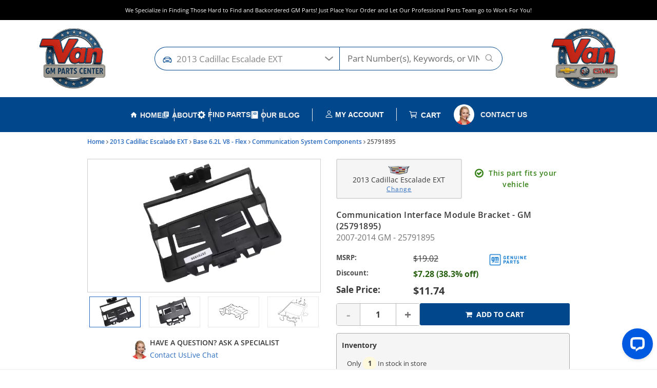

--- FILE ---
content_type: text/html; charset=UTF-8
request_url: https://www.gmpartscenter.net/oem-parts/gm-communication-interface-module-bracket-25791895?c=Zz1lbGVjdHJpY2FsJnM9Y29tbXVuaWNhdGlvbi1zeXN0ZW0tY29tcG9uZW50cyZsPTYmbj1Bc3NlbWJsaWVzIFBhZ2UmYT1jYWRpbGxhYyZvPWVzY2FsYWRlLWV4dCZ5PTIwMTMmdD1iYXNlJmU9Ni0ybC12OC1mbGV4
body_size: 45525
content:
<!DOCTYPE html> <html lang="en"> <head> <meta charset="utf-8"> <meta name="og:site_name" content="GM Parts Center"/> <meta name="og:type" content="product"/> <meta name="og:url" content="https://www.gmpartscenter.net/oem-parts/gm-communication-interface-module-bracket-25791895"/> <meta name="og:image" content="https://s3.amazonaws.com/rp-part-images/assets/c175983c8dc727c8299ea8b394a1e430.webp"/> <meta name="og:image" content="https://s3.amazonaws.com/rp-part-images/assets/41b318087098214fec8b4b298d5ed689.webp"/> <meta name="og:image" content="https://cdn-illustrations.revolutionparts.io/strapr1/661188a2695988e660bb61ca8d23920c/f513d17a8f4a7437ef1a3166fb88b720.png"/> <meta name="og:image" content="https://cdn-illustrations.revolutionparts.io/strapr1/661188a2695988e660bb61ca8d23920c/1d87a62c219704b39377647d0fe12183.png"/> <meta name="og:title" content="Communication Interface Module Bracket"/> <meta name="og:description" content="With SLT pkg. Onstar, 2008-09. This GM Genuine Part is designed, engineered, and tested to rigorous standards and is backed by General Motors "/> <title>25791895 - Communication Interface Module Bracket 2007-2014 GM | GM Parts Center</title> <base href="https://www.gmpartscenter.net"> <meta name="description" content="Save Big On Your OEM GM Communication Interface Module Bracket, Part #25791895 For Your 2007-2014 GM Vehicle. Wholesale Prices, Fast Shipping. Order Online Today!"> <link fetchpriority="high" rel="preload" href="//cdn-product-images.revolutionparts.io/assets/c175983c8dc727c8299ea8b394a1e430.webp" as="image"> <link rel="preload" href="https://cdn-resources.revolutionparts.io/webstore/v0.367.0/common.js" as="script"> <link rel="preload" href="https://cdn-resources.revolutionparts.io/webstore/v0.367.0/webstore-package.js" as="script"> <link rel="preload" href="https://cdn-resources.revolutionparts.io/webstore/v0.367.0/product.js" as="script"> <link rel="preload" href="https://cdn-resources.revolutionparts.io/webstore/v0.367.0/modules/product_images/product_images.js" as="script"> <link rel="preload" href="https://cdn-resources.revolutionparts.io/webstore/v0.367.0/modules/custom_html/custom_html.js" as="script"> <link rel="preload" href="https://cdn-resources.revolutionparts.io/webstore/v0.367.0/modules/scripts/browse_fitting_products.js" as="script"> <link rel="preload" href="https://cdn-resources.revolutionparts.io/webstore/v0.367.0/modules/product_purchase/product_purchase.js" as="script"> <link rel="preload" href="https://cdn-resources.revolutionparts.io/webstore/v0.367.0/components/product_quantity/product_quantity.js" as="script"> <link rel="preload" href="https://cdn-resources.revolutionparts.io/webstore/v0.367.0/components/product_subscription/product_subscription.js" as="script"> <link rel="preload" href="https://cdn-resources.revolutionparts.io/webstore/v0.367.0/modules/product_features_benefits/product_features_benefits.js" as="script"> <link rel="preload" href="https://cdn-resources.revolutionparts.io/webstore/v0.367.0/modules/product_tab_nav/product_tab_nav.js" as="script"> <link rel="preload" href="https://cdn-resources.revolutionparts.io/webstore/v0.367.0/modules/product_details/product_details.js" as="script"> <link rel="preload" href="https://cdn-resources.revolutionparts.io/webstore/v0.367.0/modules/product_recommended/product_recommended.js" as="script"> <link rel="preload" href="https://cdn-resources.revolutionparts.io/webstore/v0.367.0/modules/product_fitment/product_fitment.js" as="script"> <link rel="preload" href="https://cdn-resources.revolutionparts.io/webstore/v0.367.0/modules/store_logo/store_logo.js" as="script"> <link rel="preload" href="https://cdn-resources.revolutionparts.io/webstore/v0.367.0/components/garage/garage.js" as="script"> <link rel="preload" href="https://cdn-resources.revolutionparts.io/webstore/v0.367.0/modules/search_bar/auto_suggest.js" as="script"> <link rel="preload" href="https://www.paypal.com/sdk/js?client-id=AdOPU3IZIa_fjuYJ5ciZjpWzyo6V7UENFUundSYKRqDYqhQ2vxNst4EbXvo65-x_hgwC-qWW_ezrG9oP&merchant-id=LUJK2HE7TCHTG&currency=USD&intent=authorize&components=messages,buttons&disable-funding=venmo,card,paylater" as="script"> <link rel="preload" href="https://cdn-resources.revolutionparts.io/webstore/v0.367.0/modules/payments_accepted/payments_accepted.js" as="script"> <link rel="preload" href="https://cdn.revolutionparts.io/e462c2e0d9f1da0757c98d083caed71e/images/logo.webp" as="image"> <link rel="preload" href="//cdn-illustrations.revolutionparts.io/strapr1/661188a2695988e660bb61ca8d23920c/28c92a2781777d828a65cdb7190dc2da.png" as="image"> <link rel="preload" href="//cdn-illustrations.revolutionparts.io/strapr1/661188a2695988e660bb61ca8d23920c/370c598f660269488044b8e75b2edbf6.png" as="image"> <link rel="preconnect" href="https://s3.amazonaws.com"> <link rel="preconnect" href="https://www.googletagmanager.com"> <link rel="preconnect" href="https://www.google-analytics.com"> <link rel="preconnect" href="https://www.paypal.com"> <meta http-equiv="x-ua-compatible" content="ie=edge"> <meta name="msapplication-config" content="none"/> <link rel="canonical" href="https://www.gmpartscenter.net/oem-parts/gm-communication-interface-module-bracket-25791895" /> <meta name="viewport" content="width=device-width, initial-scale=1"> <link rel="preconnect" href="https://cdn.revolutionparts.io" crossorigin> <link rel="preconnect" href="https://cdn-static.revolutionparts.io" crossorigin> <link rel="preconnect" href="https://cdn-illustrations.revolutionparts.io" crossorigin> <link rel="preconnect" href="https://cdn-product-images.revolutionparts.io" crossorigin> <link rel="preconnect" href="https://cdn-resources.revolutionparts.io" crossorigin> <link href="https://cdn-resources.revolutionparts.io/webstore/v0.367.0/styles/fonts.css" rel="stylesheet"> <style type="text/css">@font-face{font-display:swap;font-family:Open Sans;font-style:normal;font-weight:400;src:url(//cdn-static.revolutionparts.io/assets/fonts/OpenSans/OpenSans-Regular-webfont.eot);src:url(//cdn-static.revolutionparts.io/assets/fonts/OpenSans/OpenSans-Regular-webfont.eot?#iefix) format("embedded-opentype"),url(//cdn-static.revolutionparts.io/assets/fonts/OpenSans/OpenSans-Regular-webfont.woff) format("woff"),url(//cdn-static.revolutionparts.io/assets/fonts/OpenSans/OpenSans-Regular-webfont.ttf) format("truetype"),url(//cdn-static.revolutionparts.io/assets/fonts/OpenSans/OpenSans-Regular-webfont.svg#open_sanssemibold) format("svg")}@font-face{font-display:swap;font-family:Open Sans;font-style:normal;font-weight:500;src:url(//cdn-static.revolutionparts.io/assets/fonts/OpenSans/OpenSans-Semibold-webfont.eot);src:url(//cdn-static.revolutionparts.io/assets/fonts/OpenSans/OpenSans-Semibold-webfont.eot?#iefix) format("embedded-opentype"),url(//cdn-static.revolutionparts.io/assets/fonts/OpenSans/OpenSans-Semibold-webfont.woff) format("woff"),url(//cdn-static.revolutionparts.io/assets/fonts/OpenSans/OpenSans-Semibold-webfont.ttf) format("truetype"),url(//cdn-static.revolutionparts.io/assets/fonts/OpenSans/OpenSans-Semibold-webfont.svg#open_sanssemibold) format("svg")}@font-face{font-display:swap;font-family:Open Sans;font-style:normal;font-weight:700;src:url(//cdn-static.revolutionparts.io/assets/fonts/OpenSans/OpenSans-Bold-webfont.eot);src:url(//cdn-static.revolutionparts.io/assets/fonts/OpenSans/OpenSans-Bold-webfont.eot?#iefix) format("embedded-opentype"),url(//cdn-static.revolutionparts.io/assets/fonts/OpenSans/OpenSans-Bold-webfont.woff) format("woff"),url(//cdn-static.revolutionparts.io/assets/fonts/OpenSans/OpenSans-Bold-webfont.ttf) format("truetype"),url(//cdn-static.revolutionparts.io/assets/fonts/OpenSans/OpenSans-Bold-webfont.svg#open_sanssemibold) format("svg")}@font-face{font-display:swap;font-family:Open Sans Condensed;font-style:normal;font-weight:700;src:url(//cdn-static.revolutionparts.io/assets/fonts/OpenSansCondensed/OpenSans-CondBold-webfont.eot);src:url(//cdn-static.revolutionparts.io/assets/fonts/OpenSansCondensed/OpenSans-CondBold-webfont.eot?#iefix) format("embedded-opentype"),url(//cdn-static.revolutionparts.io/assets/fonts/OpenSansCondensed/OpenSans-CondBold-webfont.woff) format("woff"),url(//cdn-static.revolutionparts.io/assets/fonts/OpenSansCondensed/OpenSans-CondBold-webfont.ttf) format("truetype"),url(//cdn-static.revolutionparts.io/assets/fonts/OpenSansCondensed/OpenSans-CondBold-webfont.svg#open_sans_condensedbold) format("svg")}@font-face{font-display:swap;font-family:Open Sans Condensed;font-style:normal;font-weight:400;src:url(//cdn-static.revolutionparts.io/assets/fonts/OpenSansCondensed/OpenSans-CondLight-webfont.eot);src:url(//cdn-static.revolutionparts.io/assets/fonts/OpenSansCondensed/OpenSans-CondLight-webfont.eot?#iefix) format("embedded-opentype"),url(//cdn-static.revolutionparts.io/assets/fonts/OpenSansCondensed/OpenSans-CondLight-webfont.woff) format("woff"),url(//cdn-static.revolutionparts.io/assets/fonts/OpenSansCondensed/OpenSans-CondLight-webfont.ttf) format("truetype"),url(//cdn-static.revolutionparts.io/assets/fonts/OpenSansCondensed/OpenSans-CondLight-webfont.svg#open_sans_condensedbold) format("svg")}@font-face{font-display:swap;font-family:Open Sans Condensed;font-style:italic;font-weight:400;src:url(//cdn-static.revolutionparts.io/assets/fonts/OpenSansCondensed/OpenSans-CondLightItalic-webfont.eot);src:url(//cdn-static.revolutionparts.io/assets/fonts/OpenSansCondensed/OpenSans-CondLightItalic-webfont.eot?#iefix) format("embedded-opentype"),url(//cdn-static.revolutionparts.io/assets/fonts/OpenSansCondensed/OpenSans-CondLightItalic-webfont.woff) format("woff"),url(//cdn-static.revolutionparts.io/assets/fonts/OpenSansCondensed/OpenSans-CondLightItalic-webfont.ttf) format("truetype"),url(//cdn-static.revolutionparts.io/assets/fonts/OpenSansCondensed/OpenSans-CondLightItalic-webfont.svg#open_sans_condensedbold) format("svg")}html{-ms-text-size-adjust:100%;-webkit-text-size-adjust:100%;font-family:sans-serif;line-height:1.15}body{margin:0}header,nav{display:block}[hidden]{display:none}a{-webkit-text-decoration-skip:objects;background-color:transparent}b,strong{font-weight:inherit;font-weight:bolder}h1{font-size:2em;margin:.67em 0}img{border-style:none}svg:not(:root){overflow:hidden}button,input,textarea{font:inherit;margin:0}button,input{overflow:visible}button{text-transform:none}[type=submit],button,html [type=button]{-webkit-appearance:button}[type=button]::-moz-focus-inner,[type=submit]::-moz-focus-inner,button::-moz-focus-inner{border-style:none;padding:0}[type=button]:-moz-focusring,[type=submit]:-moz-focusring,button:-moz-focusring{outline:1px dotted ButtonText}fieldset{border:1px solid silver;margin:0 2px;padding:.35em .625em .75em}legend{box-sizing:border-box;color:inherit;display:table;max-width:100%;white-space:normal}textarea{overflow:auto}[type=checkbox]{box-sizing:border-box;padding:0}[type=number]::-webkit-inner-spin-button,[type=number]::-webkit-outer-spin-button{height:auto}::-webkit-input-placeholder{color:inherit;opacity:.54}::-webkit-file-upload-button{-webkit-appearance:button;font:inherit}html{box-sizing:border-box}*,:after,:before{box-sizing:inherit}@-ms-viewport{width:device-width}html{-ms-overflow-style:scrollbar;font-size:16px}body{background-color:#fff;color:#373a3c;font-family:-apple-system,BlinkMacSystemFont,Segoe UI,Roboto,Helvetica Neue,Arial,sans-serif;font-size:1rem;line-height:1.5}h1,h2,h3,h4{margin-bottom:.5rem;margin-top:0}p{margin-bottom:1rem;margin-top:0}ul{margin-bottom:1rem}ul{margin-top:0}ul ul{margin-bottom:0}a{color:#0275d8;text-decoration:none}img{vertical-align:middle}[role=button],a,button,input,label,textarea{-ms-touch-action:manipulation;touch-action:manipulation}table{background-color:transparent;border-collapse:collapse}caption{caption-side:bottom;color:#818a91;padding-bottom:.75rem;padding-top:.75rem}caption,th{text-align:left}label{display:inline-block;margin-bottom:.5rem}button,input,textarea{line-height:inherit}textarea{resize:vertical}fieldset{border:0;margin:0;min-width:0;padding:0}legend{display:block;font-size:1.5rem;line-height:inherit;margin-bottom:.5rem;padding:0;width:100%}[hidden]{display:none!important}h1,h2,h3,h4{color:inherit;font-family:inherit;font-weight:500;line-height:1.1;margin-bottom:.5rem}h1{font-size:2.5rem}h2{font-size:2rem}h3{font-size:1.75rem}h4{font-size:1.5rem}.container-fluid{margin-left:auto;margin-right:auto;padding-left:15px;padding-right:15px}.container-fluid:after{clear:both;content:"";display:table}.row{margin-left:-15px;margin-right:-15px}.row:after{clear:both;content:"";display:table}@media (min-width:576px){.row{margin-left:-15px;margin-right:-15px}}@media (min-width:768px){.row{margin-left:-15px;margin-right:-15px}}@media (min-width:992px){.row{margin-left:-15px;margin-right:-15px}}@media (min-width:1200px){.row{margin-left:-15px;margin-right:-15px}}.col-md-12,.col-md-6{min-height:1px;padding-left:15px;padding-right:15px;position:relative}@media (min-width:576px){.col-md-12,.col-md-6{padding-left:15px;padding-right:15px}}@media (min-width:768px){.col-md-12,.col-md-6{padding-left:15px;padding-right:15px}}@media (min-width:992px){.col-md-12,.col-md-6{padding-left:15px;padding-right:15px}}@media (min-width:1200px){.col-md-12,.col-md-6{padding-left:15px;padding-right:15px}}@media (min-width:768px){.col-md-6{float:left;width:50%}.col-md-12{float:left;width:100%}}.form-control{background-clip:padding-box;background-color:#fff;background-image:none;border:1px solid rgba(0,0,0,.15);border-radius:.25rem;color:#55595c;display:block;font-size:1rem;line-height:1.25;padding:.5rem .75rem;width:100%}.form-control::-ms-expand{background-color:transparent;border:0}.form-control:-ms-input-placeholder{color:#999;opacity:1}.form-group{margin-bottom:1rem}.btn{border:1px solid transparent;border-radius:.25rem;display:inline-block;font-size:1rem;font-weight:400;line-height:1.25;padding:.5rem 1rem;text-align:center;vertical-align:middle;white-space:nowrap}.btn-primary{background-color:#0275d8;border-color:#0275d8;color:#fff}.btn-secondary{background-color:#fff;border-color:#ccc;color:#373a3c}.fade{opacity:0}base::-moz-progress-bar{background-color:#eee;border-radius:.25rem}.close{color:#000;float:right;font-size:1.5rem;font-weight:700;line-height:1;opacity:.2;text-shadow:0 1px 0 #fff}button.close{-webkit-appearance:none;background:0 0;border:0;padding:0}.modal{overflow:hidden}.modal{bottom:0;display:none;left:0;outline:0;position:fixed;right:0;top:0;z-index:1050}.modal.fade .modal-dialog{transform:translateY(-25%)}.modal-dialog{margin:10px;position:relative;width:auto}.modal-content{background-clip:padding-box;background-color:#fff;border:1px solid rgba(0,0,0,.2);border-radius:.3rem;outline:0;position:relative}.modal-header{border-bottom:1px solid #e5e5e5;padding:15px}.modal-header:after{clear:both;content:"";display:table}.modal-header .close{margin-top:-2px}.modal-title{line-height:1.5;margin:0}.modal-body{padding:15px;position:relative}.modal-footer{border-top:1px solid #e5e5e5;padding:15px;text-align:right}.modal-footer:after{clear:both;content:"";display:table}@media (min-width:576px){.modal-dialog{margin:30px auto;max-width:600px}}.sr-only{clip:rect(0,0,0,0);border:0;height:1px;margin:-1px;overflow:hidden;padding:0;position:absolute;width:1px}.fa{font-family:var(--fa-style-family,"FontAwesome 4");font-weight:var(--fa-style,400)}.fa{-moz-osx-font-smoothing:grayscale;-webkit-font-smoothing:antialiased;display:var(--fa-display,inline-block);font-style:normal;font-variant:normal;line-height:1;text-rendering:auto}.fa-spin{animation-delay:var(--fa-animation-delay,0);animation-direction:var(--fa-animation-direction,normal)}.fa-spin{animation-duration:var(--fa-animation-duration,2s);animation-iteration-count:var(--fa-animation-iteration-count,infinite);animation-name:fa-spin;animation-timing-function:var(--fa-animation-timing,linear)}@media (prefers-reduced-motion:reduce){.fa-spin{animation-delay:-1ms;animation-duration:1ms;animation-iteration-count:1}}@keyframes fa-spin{0%{transform:rotate(0)}to{transform:rotate(1turn)}}.fa-angle-right:before{content:"\F105"}.fa-car:before{content:"\F1B9"}.fa-caret-down:before{content:"\F0D7"}.fa-check:before{content:"\F00C"}.fa-chevron-down:before{content:"\F078"}.fa-plus:before{content:"\F067"}.fa-question-circle:before{content:"\F059"}.fa-refresh:before{content:"\F021"}.fa-search:before{content:"\F002"}.fa-search-plus:before{content:"\F00E"}.fa-shopping-cart:before{content:"\F07A"}.fa-tag:before{content:"\F02B"}.fa-times:before{content:"\F00D"}.sr-only{clip:rect(0,0,0,0);border-width:0;height:1px;margin:-1px;overflow:hidden;padding:0;position:absolute;white-space:nowrap;width:1px}:host,:root{--fa-font-normal:normal normal 1em/1 "FontAwesome 4"}@font-face{font-display:block;font-family:FontAwesome\ 4;font-weight:400;src:url(https://cdn-resources.revolutionparts.io/webstore/v0.365.1/fontawesome/font-awesome-4/webfonts/font-awesome-4.ttf?v=a62231d5dc1f7e013a7a446345eeb1f7) format("truetype"),url(https://cdn-resources.revolutionparts.io/webstore/v0.365.1/fontawesome/font-awesome-4/webfonts/font-awesome-4.woff2?v=a62231d5dc1f7e013a7a446345eeb1f7) format("woff2")}.fa{font-family:FontAwesome\ 4;font-weight:400}html{scrollbar-width:thin}.page-content{min-height:500px}.container-wrap{margin:0 auto;max-width:1000px}@media (min-width:768px){.row-full-height-md{display:table;height:100%;margin:0;table-layout:fixed;width:100%}.row-full-height-md .col-full-height{display:table-cell;float:none;height:100%;vertical-align:top}.row-full-height-md .col-full-height:first-child{padding-left:0}.row-full-height-md .col-full-height:last-child{padding-right:0}.row-full-height-md .col-full-height .full-height-wrapper{height:100%;margin:0}}.page-builder-page-layout .page-builder-layout-section .container-wrap{padding:20px 0}.container-header .page-builder-page-layout .page-builder-layout-section .container-wrap{padding-bottom:10px;padding-top:10px}.page-builder-page-layout .page-builder-layout-section.text-color-light,.page-builder-page-layout .page-builder-layout-section.text-color-light a{-webkit-font-smoothing:antialiased;-moz-osx-font-smoothing:grayscale;color:#eee}.page-builder-page-layout .page-builder-layout-section.normal-content>.container-wrap{max-width:1000px;width:auto}.page-builder-page-layout .page-builder-layout-section.normal-content .col-md-12.page-builder-layout-column{padding-left:0;padding-right:0}@media (max-width:1000px){.page-builder-page-layout .page-builder-layout-section.normal-content>.container-wrap{max-width:100%;padding-left:15px;padding-right:15px;width:auto}}@media (max-width:767px){.page-builder-page-layout .page-builder-layout-section.normal-content>.container-wrap{padding-left:10px;padding-right:10px}}.page-builder-page-layout .page-builder-layout-section.wide-content>.container-wrap{max-width:1250px;width:auto}.page-builder-page-layout .page-builder-layout-section.wide-content .col-md-12.page-builder-layout-column{padding-left:0;padding-right:0}@media (max-width:1250px){.page-builder-page-layout .page-builder-layout-section.wide-content>.container-wrap{padding-left:10px;padding-right:10px}}.page-builder-page-layout .page-builder-layout-section.full-content>.container-wrap{max-width:none;padding-left:0;padding-right:0;width:auto}.page-builder-page-layout .page-builder-layout-section.full-content .row.page-builder-layout-row{margin-left:0;margin-right:0}.page-builder-page-layout .page-builder-layout-section.full-content .col-md-12.page-builder-layout-column{padding-left:0;padding-right:0}.page-builder-page-layout .page-builder-layout-section.padding-0 .container-wrap{padding-bottom:0;padding-top:0}@media (max-width:767px){.page-builder-page-layout .page-builder-layout-section.desktop-only{display:none}}.page-builder-page-layout .page-builder-layout-row{margin-left:0;margin-right:0}@media (min-width:576px){.page-builder-page-layout .page-builder-layout-row{margin-left:0;margin-right:0}}@media (min-width:767px){.page-builder-page-layout .page-builder-layout-row{margin-left:0;margin-right:0}}.page-builder-page-layout .page-builder-layout-module.mobile-only{display:none}@media (max-width:767px){.page-builder-page-layout .page-builder-layout-module.mobile-only{display:block}.page-builder-page-layout .page-builder-layout-module.desktop-only{display:none}}.page-builder-page-layout .page-builder-layout-column.block-modules .page-builder-layout-module+.page-builder-layout-module{margin-top:20px}.container-header .page-builder-page-layout .page-builder-layout-column.block-modules .page-builder-layout-module+.page-builder-layout-module{margin-top:0}@media (max-width:1260px){.page-builder-layout-section.normal-content>.container-wrap{max-width:100%;width:100%}.page-builder-page-layout{box-sizing:border-box;max-width:100vw;width:100vw}}@media (max-width:1100px){.page-builder-layout-column-wrap{overflow:visible;overflow-wrap:break-word;word-break:break-word}.page-builder-layout-column-wrap,.page-builder-layout-module{box-sizing:border-box;max-width:100%}}.flyout{background:#fff;border:1px solid #bdbdbd;border-radius:5px;box-shadow:1px 8px 9px -8px #4b4a4a,1px -5px 9px -8px #4b4a4a;color:#000;display:none;font-size:14px;line-height:normal;position:absolute;right:0;text-align:left;z-index:100}.flyout .upper-arrow,.flyout .upper_arrow{border-color:transparent transparent #fff;border-style:solid;border-width:0 10px 10px;height:0;left:0;position:absolute;top:-10px;width:0}.flyout ul{display:block;list-style:none;margin:10px 5px;padding:0}.flyout ul a{border-left:2px solid #e6e6e6;color:#333;display:block;padding:6px}.flyout ul a i{color:#ccc;margin-right:8px}.page-builder-page-layout .page-builder-layout-section.text-color-light .flyout{color:#000}.page-builder-page-layout .page-builder-layout-section.text-color-light .flyout a{color:#333}.page-builder-page-layout .page-builder-layout-section.text-color-light .flyout a i{color:#ccc}.form-errors{font-weight:700;padding:10px 0}.form-errors{color:#dd0101;display:none}.button{-webkit-font-smoothing:antialiased;-moz-osx-font-smoothing:grayscale;background-image:linear-gradient(180deg,#fff 0,#d8d8d8);background-repeat:repeat-x;border:1px solid #ccc;border-radius:.2em;color:#333!important;display:inline-block;font-size:1em;font-weight:700;margin:0 0 4px;padding:.3em 1em!important;text-decoration:none!important;text-shadow:#eee 0 1px 0;width:auto!important}.call-to-action-button{display:inline-block}.action-button{background-color:#bababa;border:none;border-radius:3px;color:#fff;font-family:Open Sans,sans-serif;font-weight:700;padding:6px 15px;text-align:center;text-decoration:none;text-transform:uppercase}.action-button,.action-button:after{-webkit-font-smoothing:antialiased;-moz-osx-font-smoothing:grayscale;display:inline-block}.action-button:after{content:"\F054";font-family:FontAwesome\ 4;font-size:16px;font-style:normal;font-weight:400;line-height:1;margin-left:10px;vertical-align:bottom}.action-button.wide{padding-left:30px;padding-right:30px}.action-button.big-button{font-size:14px;padding:12px 30px}.action-button.big-button:after{font-size:20px}.action-button.place-order-button{background-color:#38841a}.action-button.no-icon:after{content:"";margin-left:0}table caption{display:none}.cart-component{min-width:110px;position:relative}.cart-component .cart-button{display:block;text-align:center}.cart-component .cart-button .cart-icon{margin-right:3px;position:relative}.cart-component .cart-button .cart-icon .fa{font-size:15px}.cart-component .cart-button .cart-text{font-size:12px;text-transform:uppercase}.cart-component .cart-button .cart-items{background:#fff;border-radius:20px;color:#000;display:none;font-size:9px;font-weight:700;left:5px;padding:1px 4px 0;position:absolute;top:-8px}@media screen and (max-width:400px){.cart-component .cart-flyout{width:180px!important}}.cart-component .cart-flyout{box-sizing:border-box;color:#5a5a5a;font-family:Open Sans,Helvetica Neue,Helvetica,Arial,sans-serif;font-weight:500;margin-top:-1px;padding:10px 20px 20px;text-align:right;width:300px}.cart-component .cart-flyout .upper-arrow{left:200px}.cart-component .cart-flyout .empty-cart-message{color:#333;margin:0;text-align:center}.garage-component .garage.flyout{-ms-flex-align:start;align-items:flex-start;background:#fff;border-radius:6px;box-shadow:0 4px 4px 0 rgba(0,0,0,.25),0 0 7px 0 rgba(0,0,0,.25);-ms-flex-direction:column;flex-direction:column;gap:2px;padding:8px;position:absolute;width:332px;z-index:1000}.garage-component .garage.flyout ul{margin:0}.garage-component .garage.flyout nav{width:100%}.garage-component .garage.flyout ul a{-ms-flex-align:center;-ms-flex-item-align:stretch;align-items:center;align-self:stretch;border-left:0;display:-ms-flexbox;display:flex;padding:4px 10px;width:100%}@media (max-width:767px){.garage-component .garage.flyout{left:-4%;width:100vw}}.garage-component{display:inline-block;position:relative}.garage-component .garage-text{color:#595959;line-height:25px}.garage-component .garage.flyout{border-radius:3px 3px 5px 5px;box-sizing:border-box;left:0;margin-top:0;outline:0;padding:5px;top:100%;width:350px}.garage-component .garage.flyout .closeicon{background-color:transparent;border:0;color:#ccc;padding:0;position:absolute;right:5px;top:4px}.garage-component .garage.flyout ul a{margin:0;text-decoration:none}.garage-search-bar-component{display:table;position:relative;width:100%}.garage-search-bar-component .garage-component{display:table-cell;vertical-align:middle;width:100px}.garage-search-bar-component .garage-component .garage-text{background-color:#fff;border:1px solid #e1e1e1;border-right-width:0;color:#595959;display:block;font-size:12px;line-height:34px;outline:0;padding:0 10px;position:relative;white-space:nowrap;z-index:1}.garage-search-bar-component .garage-component .garage-text:after{background:#e1e1e1;bottom:0;content:"";height:80%;margin:auto;position:absolute;right:0;top:0;width:1px}.garage-search-bar-component .garage-component .garage-text>.fa{font-size:9px;margin-left:5px;position:relative;top:-1px}.garage-search-bar-component .search-bar-component{display:table-cell;vertical-align:middle;width:auto}.garage-search-bar-component .search-bar-component input{border-left-color:#fff;left:-2px;position:relative}.page-subheader-component{display:table;overflow:hidden;width:100%}.page-subheader-component .left-content{display:table-cell;padding:0 0 5px;text-align:left;vertical-align:top;width:75%}.page-subheader-component .page-bread-crumbs{font-size:12px;font-weight:500;margin:0}.page-subheader-component .page-bread-crumbs .tail{color:#5a5a5a}.page-subheader-component.just-bread-crumbs{min-height:0}@media (max-width:900px){.page-subheader-component .left-content{width:70%}}@media (max-width:767px){.page-subheader-component .left-content{display:block;padding-left:0;width:100%}}.search-bar-component{position:relative;width:auto}.search-bar-component .main-search-wrapper{display:block}.search-bar-component form{position:relative}.search-bar-component input{border:1px solid #e1e1e1;color:#333;font-size:12px;height:36px;padding:5px 20px 5px 10px;position:relative;width:100%}.search-bar-component button{border:0;border-radius:0;bottom:0;display:block;filter:none;font-size:18px;line-height:18px;position:absolute;right:0;top:0;z-index:3}.quantity-control{-ms-flex-align:center;align-items:center;border:1px solid #bcbbbb;border-radius:4px;display:-ms-flexbox;display:flex;overflow:hidden;width:100%}.quantity-control .quantity-btn{background-color:#fff;border:none;color:#757373;font-size:23px;font-weight:700;padding:5px 15px;width:3.5ch}.quantity-control .quantity-btn.minus{border-right:1px solid #bcbbbb}.quantity-control .quantity-btn.plus{border-left:1px solid #bcbbbb}.quantity-control .quantity-btn:disabled{background-color:#f5f5f5;color:#aaa}.quantity-control .quantity-display{border:none;-ms-flex:1 0 62px;flex:1 0 62px;font-size:16px;font-weight:700;outline:0;text-align:center;width:70px}.quantity-control .quantity-display::-webkit-inner-spin-button,.quantity-control .quantity-display::-webkit-outer-spin-button{-webkit-appearance:none}.quantity-control .quantity-display[type=number]{-moz-appearance:textfield}.actions-bar-module{display:table;font-size:11px;margin:5px 0;width:100%}.actions-bar-module .garage.flyout{left:5px}.actions-bar-module .garage-text{background-color:#fff;border:1px solid #e1e1e1;border-right-width:0;color:#929291;display:block;font-size:12px;line-height:34px;outline:0;padding:0 10px;position:relative;right:-4px;white-space:nowrap;z-index:1}.actions-bar-module .garage-text:after{background:#e1e1e1;bottom:0;content:"";height:80%;margin:auto;position:absolute;right:0;top:0;width:1px}.actions-bar-module #cart_column{display:table-cell;margin-left:0;vertical-align:middle;width:110px}.actions-bar-module #cart_column .fa{font-size:15px}.actions-bar-module #cart_column .call-to-action-button{display:block}.actions-bar-module #cart_column .cart-items{background:#fff;border-radius:20px;color:#000;display:none;font-size:9px;font-weight:700;left:5px;padding:1px 4px 0;position:absolute;top:-8px}#action_account{display:table-cell;padding-left:20px;position:relative;vertical-align:bottom;width:150px}#action_account .content-wrap{display:inline-block}#action_account .design-text{color:#333;display:block;font-family:Helvetica Neue,Helvetica,Arial,sans-serif;font-size:12px;font-weight:300;line-height:15px;margin-bottom:2px;padding:0;text-shadow:none}.text-color-light #action_account .design-text{color:inherit}#action_account .your-account{background:#dedddc;border:none;border-radius:0;color:#333;filter:none;font-size:12px;font-weight:300;padding:1px 10px}#action_account .your-account .fa{margin-left:2px;position:relative;top:-1px}#action_account .your-account .fa:before{-webkit-font-smoothing:antialiased;-moz-osx-font-smoothing:grayscale;content:"\F078";display:inline-block;font-family:FontAwesome\ 4;font-size:9px;font-style:normal;font-weight:400;line-height:1}#action_account .account.flyout{left:-50px;margin-top:7px;outline:0;padding:5px;top:100%;width:175px}#action_account .account.flyout .upper_arrow{left:135px}#action_account .account.flyout #account_login{border-bottom:1px solid #ccc;padding:10px;text-align:center}#action_account .account.flyout #account_login .button{background:#dedddc;border:none;border-radius:0;color:#686968!important;filter:none;font-weight:400;line-height:normal;margin:0 0 0 10px;padding:7px 13px!important;text-shadow:none;text-transform:uppercase}#action_account .account.flyout #account_login a{display:block}#action_account .account.flyout #account_login a.button{padding:7px!important;text-align:center}#action_account .account.flyout #account_login .register-link{font-size:11px}#action_account .account.flyout{left:-35px}#action_account .account.flyout #account_login .button{margin:0 0 5px}.links-list-module .links-list{list-style:none;margin:0;padding:0}.links-list-module.links-display-block .links-list{display:table}.call-to-action-button{-webkit-font-smoothing:antialiased;-moz-osx-font-smoothing:grayscale;background-color:#222;color:#fff;padding:9px 15px;text-decoration:none}*{box-sizing:border-box}body{background-color:#fff;color:#383838;font:100% Open Sans,Helvetica Neue,Helvetica,Arial,sans-serif;font-size:12px;font-weight:400}a{color:#2b6cc0;text-decoration:none}form,input,label{font-size:12px}form,h1,h2,h3,h4,input,label{font-family:Open Sans,Helvetica Neue,Helvetica,Arial,sans-serif}h1,h2,h3,h4{background:0 0;border:none;box-shadow:none;font-size:23px;font-style:normal;height:auto;letter-spacing:normal;padding:0}h2{font-size:20px}h3{font-size:18px}h4{font-size:16px}input,label{color:#383838;font-size:12px;font-weight:400;margin:0;width:auto}ul{padding:0}img{max-width:100%}::-webkit-input-placeholder{color:#6b6b6b;font-size:12px;font-weight:400;opacity:1;text-overflow:ellipsis}:-moz-placeholder,::-moz-placeholder{color:#6b6b6b;font-size:12px;font-weight:400;opacity:1;text-overflow:ellipsis}:-ms-input-placeholder{color:#6b6b6b;font-size:12px;font-weight:400;opacity:1;text-overflow:ellipsis}input[type=text],textarea{border:1px solid #dadada;border-radius:3px}html body .action-button{background-color:#bababa;border:none;border-radius:3px;color:#fff;font-family:Open Sans,sans-serif;font-weight:700;padding:6px 15px;text-align:center;text-decoration:none;text-transform:uppercase}html body .action-button,html body .action-button:after{-webkit-font-smoothing:antialiased;-moz-osx-font-smoothing:grayscale}html body .action-button:after{content:"\F105";display:inline-block;font-family:FontAwesome\ 4;font-size:16px;font-style:normal;font-weight:400;line-height:1;margin-left:10px;vertical-align:bottom}html body .action-button.wide{padding-left:30px;padding-right:30px}html body .action-button.big-button{font-size:14px;padding:12px 30px}html body .action-button.big-button:after{font-size:20px}html body .action-button.place-order-button{background-color:#38841a}html body .action-button.no-icon:after{content:"";margin-left:0}.fa{font-family:var(--fa-style-family,"FontAwesome 4");font-weight:var(--fa-style,400)}.fa{-moz-osx-font-smoothing:grayscale;-webkit-font-smoothing:antialiased;display:var(--fa-display,inline-block);font-style:normal;font-variant:normal;line-height:1;text-rendering:auto}.fa-spin{animation-delay:var(--fa-animation-delay,0);animation-direction:var(--fa-animation-direction,normal)}.fa-spin{animation-duration:var(--fa-animation-duration,2s);animation-iteration-count:var(--fa-animation-iteration-count,infinite);animation-name:fa-spin;animation-timing-function:var(--fa-animation-timing,linear)}@media (prefers-reduced-motion:reduce){.fa-spin{animation-delay:-1ms;animation-duration:1ms;animation-iteration-count:1}}@keyframes fa-spin{0%{transform:rotate(0)}to{transform:rotate(1turn)}}.fa-angle-right:before{content:"\F105"}.fa-car:before{content:"\F1B9"}.fa-caret-down:before{content:"\F0D7"}.fa-check:before{content:"\F00C"}.fa-chevron-down:before{content:"\F078"}.fa-plus:before{content:"\F067"}.fa-question-circle:before{content:"\F059"}.fa-refresh:before{content:"\F021"}.fa-search:before{content:"\F002"}.fa-search-plus:before{content:"\F00E"}.fa-shopping-cart:before{content:"\F07A"}.fa-tag:before{content:"\F02B"}.fa-times:before{content:"\F00D"}.sr-only{clip:rect(0,0,0,0);border-width:0;height:1px;margin:-1px;overflow:hidden;padding:0;position:absolute;white-space:nowrap;width:1px}:host,:root{--fa-font-normal:normal normal 1em/1 "FontAwesome 4"}@font-face{font-display:block;font-family:FontAwesome\ 4;font-weight:400;src:url(https://cdn-resources.revolutionparts.io/webstore/v0.365.1/fontawesome/font-awesome-4/webfonts/font-awesome-4.ttf?v=a62231d5dc1f7e013a7a446345eeb1f7) format("truetype"),url(https://cdn-resources.revolutionparts.io/webstore/v0.365.1/fontawesome/font-awesome-4/webfonts/font-awesome-4.woff2?v=a62231d5dc1f7e013a7a446345eeb1f7) format("woff2")}.fa{font-family:FontAwesome\ 4;font-weight:400}.product-page-layout.page-builder-page-layout .page-builder-layout-section .container-wrap{padding-bottom:10px;padding-top:10px}.product-page-layout ul.field-list{display:table;font-size:13px;font-weight:400;list-style:none;margin:0;padding:0;vertical-align:baseline}.product-page-layout ul.field-list li{display:table-row;height:30px;line-height:1}.product-page-layout ul.field-list li .list-label{display:table-cell;font-size:13px;line-height:1.3;padding-right:15px;vertical-align:top;width:150px}.product-page-layout ul.field-list li .list-value{color:#4a4a4a;display:table-cell;line-height:1.3}@media (max-width:575px){.product-page-layout ul.field-list li .list-value{display:block}}.product-page-layout h1{font-size:23px;line-height:30px;padding:3px 0}.product-page-layout h1.product-title{color:#383838;letter-spacing:.5px;margin-bottom:5px}.product-page-layout h2,.product-page-layout h3{color:#383838;font-size:15px;font-weight:400;line-height:1;padding:8px 0;position:relative}.product-page-layout .product-section-title{border-bottom:3px solid transparent;display:inline-block;position:relative}.product-page-layout .more_info{font-size:14px}@media (max-width:575px){.product-page-layout .page-builder-layout-column.block-modules .page-builder-layout-module+.page-builder-layout-module{margin-top:10px}.product-page-layout .page-builder-layout-column.block-modules .page-builder-layout-module:first-child+.page-builder-layout-module{margin-top:5px}}@media (max-width:767px){.product-page-layout .col-md-6{padding:0}}@media (min-width:767px){.product-page-layout .col-md-6:first-child .page-builder-layout-module{height:100%}}.product-page-layout h1.product-title{margin:0;padding:0}.product-page-layout h2,.product-page-layout h3{-webkit-font-smoothing:antialiased;font-weight:500;margin-bottom:10px;margin-top:0;text-transform:uppercase}@media (max-width:767px){.product-page-layout .split-column .left:last-child{width:100%}}.product-badges-module .product-badges{margin:20px 0}@media (max-width:767px){.product-badges-module .product-badges{margin:0}}.product-badges-module .product-badges .product-badge{display:inline-block;margin-bottom:10px;min-height:30px;position:relative;vertical-align:top;width:48%}.product-badges-module .product-badges .product-badge .badge-icon{height:32px;left:0;margin-right:15px;position:absolute;top:0;width:32px}.product-badges-module .product-badges .product-badge .badge-icon .icon{height:32px;width:32px}.product-badges-module .product-badges .product-badge.warranty .badge-icon .icon{background-position:0 -1px}.product-badges-module .product-badges .product-badge.security .badge-icon .icon{background-position:0 -35px}.product-badges-module .product-badges .product-badge.support .badge-icon .icon{background-position:0 -69px}.product-badges-module .product-badges .product-badge.fitment .badge-icon .icon{background-position:0 -103px}.product-badges-module .product-badges .product-badge .badge-text{color:#4a4a4a;font-size:11px;font-weight:400;line-height:1;margin-left:40px;margin-top:4px}.product-badges-module .product-badges .product-badge .badge-text strong{color:#333;display:block;font-family:Lato Bold,Open Sans Condensed,Helvetica,Arial,sans-serif;font-family:Open Sans,sans-serif;font-size:10px;font-weight:700;line-height:1.3em;padding:0}@media (max-width:767px){.product-badges-module .product-badges .product-badge{display:inline-block;margin:0 -1px 15px;width:50%}.product-badges-module .product-badges .product-badge .badge-text{margin-top:0}.product-badges-module .product-badges .product-badge .badge-text strong{font-size:10px;margin-bottom:.3em}}@media (max-width:767px)and (min-width:435px){.product-badges-module .product-badges .product-badge .badge-text strong{font-size:12px}}@media (max-width:767px)and (min-width:576px){.product-badges-module .product-badges .product-badge .badge-text strong{font-size:13px}}@media (max-width:375px){.product-badges-module .product-badges .product-badge{margin:0 0 15px;width:100%}}.product-badges-module .product-badges .product-badge-column-layout{display:static;width:100%}@media (max-width:767px){.product-badges-module .product-badges .product-badge-column-layout{display:static;width:100%}}@media (min-width:768px){.product-details-module h2.product-details-title{display:none}}.product-details-module ul.field-list li{font-size:13px;font-weight:400;line-height:1;margin-bottom:0}@media (max-width:575px){.product-details-module ul.field-list li span{margin-top:6px}}.product-details-module ul.field-list li .list-label,.product-details-module ul.field-list li .list-value{font-size:13px;font-weight:400;padding:0 0 10px;text-transform:none}@media (max-width:575px){.product-details-module ul.field-list li .list-label,.product-details-module ul.field-list li .list-value{display:block}}.product-details-module ul.field-list li .list-label,.product-details-module ul.field-list li span{font-weight:700;vertical-align:top}.product-details-module ul.field-list li+li{margin-top:10px}.product-details-module .part-manufacturer img{margin-right:15px;max-height:25px;max-width:100px}.product-details-module .health-warning-icon{margin-top:-2px}.product-fitment-confirmation-module .product-fitment{font-size:14px;font-weight:500;padding:8px 20px;position:relative;text-align:center}@media (max-width:575px){.product-fitment-confirmation-module .product-fitment{padding:10px}}.product-fitment-confirmation-module .product-fitment i.fa{display:inline-block;vertical-align:middle}.product-fitment-confirmation-module .product-fitment .fitment-text{display:inline-block;letter-spacing:.5px}@media (min-width:450px){.product-fitment-confirmation-module .product-fitment .fitment-text{display:inline-block;font-size:14px;vertical-align:middle}}@media (max-width:449px){.product-fitment-confirmation-module .product-fitment .fitment-text{display:block;font-size:12px;text-align:center}}.product-fitment-confirmation-module .product-fitment .icon-wrap{display:inline-block;margin-right:5px}.product-fitment-confirmation-module .product-fitment .icon-wrap i.fa{font-size:20px}@media (max-width:450px){.product-fitment-confirmation-module .product-fitment .icon-wrap{display:none}}.product-fitment-confirmation-module .product-fitment.no-car-selected-v2{color:#2b6cc0;padding:0;text-align:left}.product-fitment-confirmation-module .product-fitment.no-car-selected-v2 .fitment-text .fa{font-size:14px;font-weight:700;margin-left:3px}.product-fitment-confirmation-module .product-fitment.no-car-selected-v2 i.fa{font-size:15px}.product-fitment-module .product-fitment{display:none}.product-fitment-module .fitment-table-wrap{position:relative}.product-fitment-module .fitment-table-wrap .fitment-table{border-bottom:1px solid #e8e8e8;width:100%}.product-fitment-module .fitment-table-wrap .fitment-table thead{background-color:#f7f7f7;border-bottom:1px solid #aaa}.product-fitment-module .fitment-table-wrap .fitment-table th{padding:8px 10px 8px 25px}@media (max-width:449px){.product-fitment-module .fitment-table-wrap .fitment-table th{padding-left:10px}}.product-fitment-module .fitment-table-wrap .fitment-table .fitment-trim{max-width:300px}.product-fitment-module .fitment-table-wrap .fitment-expander{background-color:#f7f7f7;color:#2b6cc0;display:block;padding:5px;text-align:center;width:100%}.product-fitment-module .fitment-table-wrap .fitment-expander span.fitment-chevron{position:relative}.product-fitment-module .fitment-table-wrap .fitment-expander span.fitment-chevron:before{-webkit-font-smoothing:antialiased;-moz-osx-font-smoothing:grayscale;color:#2b6cc0;content:"\F077";display:inline-block;font-family:FontAwesome\ 4;font-style:normal;font-weight:400;left:-18px;line-height:1;position:absolute;top:2px}.product-fitment-module .fitment-table-wrap .fitment-expander span.full-count{display:inline-block}.product-fitment-module .fitment-table-wrap .fitment-expander span.closed-count{display:none}.product-fitment-module .fitment-table-wrap .fitment-expander:visited{text-decoration:none}.product-fitment-module .no-results-message{color:#5a5a5a;font-size:1rem;font-style:italic;font-weight:400;padding:.5rem 1rem}.product-reviews-module .yotpo-bottomline-empty-state,.product-reviews-module .yotpo-label{display:none}.product-reviews-module .yotpo .yotpo-small-box{padding:0}.product-reviews-module .yotpo .yotpo-regular-box{margin:0}.product-images-module{height:100%}.product-images-module .product-images{height:100%;margin-bottom:10px;position:relative;width:100%}.product-images-module .product-images.show-thumbnails .main-image{padding-left:90px}@media (max-width:767px){.product-images-module .product-images.show-thumbnails .main-image{padding:0 0 68px}}.product-images-module .product-images.show-thumbnails .main-image .main-image-text{padding-left:89px}@media (max-width:767px){.product-images-module .product-images.show-thumbnails .main-image .main-image-text{padding-left:0}}.product-images-module .product-images .main-image{height:100%;position:relative}.product-images-module .product-images .product-main-image-link,.product-images-module .product-images .product-secondary-image{border:1px solid #cfcfcf;display:block;text-align:center}.product-images-module .product-images .product-main-image-link img,.product-images-module .product-images .product-secondary-image img{margin:0 auto;max-width:100%}.product-images-module .product-images .product-secondary-image{border-color:#e8e8e8;display:inline-block;min-height:72px;vertical-align:middle;width:100%}@media (max-width:767px){.product-images-module .product-images .product-secondary-image{max-width:100px}}@media (max-width:767px){.product-images-module .product-images .product-secondary-image{min-height:60px}}.product-images-module .product-images .product-main-image-link{height:-moz-fit-content;height:fit-content;min-height:260px;position:relative}@media (max-width:767px){.product-images-module .product-images .product-main-image-link{min-height:194px}}.product-images-module .product-images .product-main-image-link img.centered{bottom:0;height:auto;left:0;margin:auto;max-height:100%;padding:0;position:absolute;right:0;top:0}.product-images-module .product-images .product-main-image-link .enlarge-image-overlay{background:hsla(0,0%,100%,.6);bottom:0;display:none;left:0;position:absolute;right:0;top:0;z-index:10}.product-images-module .product-images .product-main-image-link .enlarge-image-link{background:#fff;border-top-right-radius:5px;bottom:0;font-size:35px;font-weight:500;height:50px;left:0;line-height:35px;padding:5px 10px;position:absolute}@media (max-width:450px){.product-images-module .product-images .product-main-image-link{height:194px}}.product-images-module .product-images .main-image-text{bottom:1px;font-size:10px;font-weight:500;left:1px;padding-left:0;position:absolute;right:1px;text-align:center;text-transform:uppercase}@media (max-width:767px){.product-images-module .product-images .main-image-text{bottom:-16px;font-size:8px;padding:0}}.product-images-module .product-images .secondary-images-wrapper{bottom:1px;left:0;overflow:hidden;position:absolute;top:0;width:80px}@media (max-width:767px){.product-images-module .product-images .secondary-images-wrapper{bottom:0;max-height:60px;overflow:hidden;padding:0 28px;top:auto;width:100%}}@media (min-width:500px)and (max-width:767px){.product-images-module .product-images .secondary-images-wrapper.owl-small{padding:0}}.product-images-module .product-images ul.secondary-images{display:block;list-style:none;padding-bottom:20px;position:relative;text-align:center;top:0;vertical-align:top;width:100%;z-index:2}@media (max-width:767px){.product-images-module .product-images ul.secondary-images{margin:0;padding:0}}.product-images-module .product-images ul.secondary-images li{display:inline-block;margin-bottom:8px;width:99%}@media (max-width:767px){.product-images-module .product-images ul.secondary-images li{margin:0;max-width:75px}}.product-images-module .product-images ul.secondary-images li a{overflow:hidden;position:relative}.product-images-module .product-images ul.secondary-images li a img{bottom:0;left:0;margin:auto;overflow:auto;position:absolute;right:0;top:0}.product-images-module .product-images ul.secondary-images li a.active{border:1px solid #2b6cc0}.product-images-module .product-images ul.secondary-images li+li{margin-left:1%}.product-images-module .product-images .product-video{display:none;min-height:260px}.product-images-module-column-layout{height:unset}.product-images-module-column-layout .product-images.show-thumbnails .main-image{padding:0 0 68px}.product-images-module-column-layout .product-images.show-thumbnails .main-image .main-image-text{padding-left:0}.product-images-module-column-layout .product-images .product-secondary-image{max-width:100px;min-height:60px}.product-images-module-column-layout .product-images .main-image-text{bottom:-16px;font-size:8px;padding:0}.product-images-module-column-layout .product-images .secondary-images-wrapper{bottom:0;max-height:60px;overflow:hidden;padding:0 28px;top:auto;width:100%}.product-images-module-column-layout .product-images .secondary-images-wrapper.owl-small{padding:0}.product-images-module-column-layout .product-images ul.secondary-images{margin:0;padding:0}.product-images-module-column-layout .product-images ul.secondary-images li{margin:0;max-width:75px}.product-images-module-column-layout .product-images ul.secondary-images li a img{overflow:hidden}.product-purchase-module{position:relative}.product-purchase-module .purchase-box{padding:0}.product-purchase-module .purchase-box .product-display{display:-ms-flexbox;display:flex}.product-purchase-module .purchase-box .product-price .list-label{color:#4a4a4a;font-size:13px}@media (max-width:575px){.product-purchase-module .purchase-box .product-price ul.field-list li{height:25px}}.product-purchase-module .purchase-box .product-price .list-price .list-value{color:#383838;text-decoration:line-through}.product-purchase-module .purchase-box .product-price .you-save .list-value{color:#27600f}.product-purchase-module .purchase-box .product-price .sale-price .list-label{color:#383838;font-size:17px}.product-purchase-module .purchase-box .product-price .sale-price .list-value{color:#383838;font-size:20px;vertical-align:top}.product-purchase-module .purchase-box .product-price .cart-promo-message{color:#4e812f;font-size:17px;font-weight:500;padding-bottom:20px}.product-purchase-module .purchase-box .product-price .cart-promo-message i.fa{font-size:17px;margin-right:5px}@media (max-width:450px){.product-purchase-module .purchase-box .product-price .cart-promo-message{font-size:14px}}.product-purchase-module .purchase-box .product-price .manufacturer-logo{left:20px;position:relative}.product-purchase-module .purchase-box .product-price .manufacturer-logo img{max-height:25px}@media (max-width:767px){.product-purchase-module .purchase-box .product-price .manufacturer-logo{display:none}}.product-purchase-module .purchase-box .purchase-wrapper{margin-top:7px}.product-purchase-module .purchase-box .purchase-wrapper .add-to-cart-container{-ms-flex-align:center;-ms-flex-pack:justify;align-items:center;display:-ms-flexbox;display:flex;-ms-flex-wrap:wrap;flex-wrap:wrap;gap:0 1rem;justify-content:space-between}@media (max-width:450px){.product-purchase-module .purchase-box .purchase-wrapper .add-to-cart-container{gap:1rem}}.product-purchase-module .purchase-box .purchase-wrapper .add-to-cart-container .quantity-control{-ms-flex:.1 0 150px;flex:.1 0 150px}@media (max-width:450px){.product-purchase-module .purchase-box .purchase-wrapper .add-to-cart-container .quantity-control{-ms-flex:1 0 150px;flex:1 0 150px}}.product-purchase-module .purchase-box .purchase-wrapper .add-to-cart-container .add-to-cart{-ms-flex:1 1 165px;flex:1 1 165px;width:60%}.product-purchase-module .purchase-box .purchase-wrapper .add-to-cart-container .add-to-cart:before{-webkit-font-smoothing:antialiased;-moz-osx-font-smoothing:grayscale;content:"\F07A";display:inline-block;font-family:FontAwesome\ 4;font-size:14px;font-style:normal;font-weight:400;line-height:1;margin-right:8px;position:relative;top:0}@media (max-width:767px){.product-purchase-module .purchase-box .purchase-wrapper .add-to-cart-container .add-to-cart{-ms-flex:1 1 50%;flex:1 1 50%}}@media (max-width:450px){.product-purchase-module .purchase-box .purchase-wrapper .add-to-cart-container .add-to-cart{display:block}}.product-purchase-module .purchase-box .product-inventory-msg{color:#383838;font-size:13px}.product-purchase-module .purchase-box .product-inventory-msg #inventory_wrap{background:#f5f5f5;border:1px solid #aaa;border-radius:4px;margin:14px 0;padding:10px}.product-purchase-module .purchase-box .product-inventory-msg #inventory_wrap .message-title{font-size:14px;font-weight:700;margin-bottom:10px}.product-purchase-module .purchase-box .product-inventory-msg #inventory_wrap .message-section{line-height:25px;margin:0 0 10px}.product-purchase-module .purchase-box .product-inventory-msg #inventory_wrap .message-section .message{font-size:13px;font-weight:400;padding:10px}.product-purchase-module .purchase-box .product-inventory-msg #inventory_wrap .message-section .shipping-estimate-message-helptext span{color:#4a4a4a;font-size:12px}.product-purchase-module .purchase-box .payment-message-split-line{border-bottom:1px solid #767676;height:1em;margin:10px 0 20px;text-align:center;width:100%}.product-purchase-module .purchase-box .payment-message-split-line span{background-color:#fff;color:#767676;font-size:17px;padding:0 10px}.product-purchase-module .product-purchase-loading-overlay{background:hsla(0,0%,97%,.5);bottom:0;display:none;left:0;position:absolute;right:0;text-align:center;top:0;width:100%}.product-purchase-module .product-purchase-loading-overlay .loading-content{bottom:0;color:#4a4a4a;font-size:30px;height:30px;left:0;margin:auto;position:absolute;right:0;top:0}.product-purchase-module .shipping-insurance{margin:20px 0}.product-purchase-module .shipping-insurance a{font-size:.73rem}.product-purchase-module #zipCodeModal{-ms-flex-align:center;-ms-flex-pack:center;align-items:center;display:none;height:100%;justify-content:center;left:0;overflow:hidden;position:fixed;top:0;width:100%;z-index:1050}.product-purchase-module #zipCodeModal .modal-dialog{left:50%;max-width:500px;position:absolute;top:50%;transform:translate(-50%,-50%);width:100%}@media (max-width:767px){.product-purchase-module #zipCodeModal .modal-dialog{max-width:90%;width:90%}}.product-purchase-module #zipCodeModal .modal-container{background-color:#fff;border-radius:5px;box-shadow:0 5px 15px rgba(0,0,0,.5);margin:auto;max-width:500px;width:80%}@media (max-width:767px){.product-purchase-module #zipCodeModal .modal-container{max-width:100%}}.product-purchase-module #zipCodeModal .modal-header{padding:20px 30px}.product-purchase-module #zipCodeModal .modal-header button.close{background-color:transparent;border:none;position:absolute;right:15px;top:15px}.product-purchase-module #zipCodeModal .modal-body{padding:20px 30px}.product-purchase-module #zipCodeModal .modal-footer{padding:20px 30px;text-align:center}@media (max-width:767px){.product-purchase-module #zipCodeModal .modal-footer{display:-ms-flexbox;display:flex;-ms-flex-direction:column;flex-direction:column;gap:10px}.product-purchase-module #zipCodeModal .modal-footer button{margin:0!important;width:100%}}.product-purchase-module #zipCodeModal .zip-input-container label{color:#000;font-size:14px;margin-bottom:8px}.product-purchase-module #zipCodeModal .zip-input-container .enter-zip-errors{display:block;font-size:13px;height:2em;padding:.35em 0}@media (max-width:767px){.product-purchase-module #zipCodeModal .zip-confirmation-footer button+button{margin-left:0!important;margin-top:10px}}.purchase-wrapper-column-layout #add_item_form .add-to-cart-container{gap:1rem}.purchase-wrapper-column-layout #add_item_form .add-to-cart-container .quantity-control{-ms-flex:.1 0 150px;flex:.1 0 150px}@media (max-width:1110px){.purchase-wrapper-column-layout #add_item_form .add-to-cart-container .quantity-control{-ms-flex:none;flex:none}}@media (max-width:768px){.purchase-wrapper-column-layout #add_item_form .add-to-cart-container .quantity-control{-ms-flex:.1 0 150px;flex:.1 0 150px}}@media (max-width:450px){.purchase-wrapper-column-layout #add_item_form .add-to-cart-container .quantity-control{-ms-flex:1 0 150px;flex:1 0 150px}}.product-recommended-module .product-recommendations .no-results-message{color:#5a5a5a;display:none;font-size:1rem;font-style:italic;font-weight:400;padding:.5rem 1rem}.product-title-module{padding:15px 0}@media (max-width:575px){.product-title-module{padding:0}}@media (max-width:449px){.product-title-module .product-title{font-size:18px;letter-spacing:0;line-height:1.3}}.product-title-module .product-subtitle{color:#757575;font-size:14px;margin:4px 0}.product-title-module-column-layout{padding:0 0 15px}.product-tab-nav-module .tab-nav-wrap{border-bottom:3px solid #ebebeb;list-style:none;margin:0 0 12px;padding:10px 0 0}.product-tab-nav-module .tab-nav-wrap li{-webkit-font-smoothing:antialiased;border-bottom:3px solid transparent;color:#4a4a4a;display:inline-block;display:none;font-size:15px;font-weight:500;margin-bottom:-3px;padding:10px 0;text-transform:uppercase}.product-tab-nav-module .tab-nav-wrap li.tab-active{border-color:#2b6cc0;color:#2b6cc0}.product-tab-nav-module .tab-nav-wrap li+li{margin-left:25px}.product-questions-module .yotpo-first-review-content,.product-questions-module .yotpo-small-box{display:none}.product-questions-module .yotpo .yotpo-small-box{padding:0}.product-questions-module .yotpo .yotpo-regular-box{margin:0}#page-product .product-page-layout .product-images{margin-bottom:12px}@media (max-width:767px){#page-product .product-page-layout .product-badges{margin-bottom:-15px}}.fa{font-family:var(--fa-style-family,"FontAwesome 4");font-weight:var(--fa-style,400)}.fa{-moz-osx-font-smoothing:grayscale;-webkit-font-smoothing:antialiased;display:var(--fa-display,inline-block);font-style:normal;font-variant:normal;line-height:1;text-rendering:auto}.fa-spin{animation-delay:var(--fa-animation-delay,0);animation-direction:var(--fa-animation-direction,normal)}.fa-spin{animation-duration:var(--fa-animation-duration,2s);animation-iteration-count:var(--fa-animation-iteration-count,infinite);animation-name:fa-spin;animation-timing-function:var(--fa-animation-timing,linear)}@media (prefers-reduced-motion:reduce){.fa-spin{animation-delay:-1ms;animation-duration:1ms;animation-iteration-count:1}}@keyframes fa-spin{0%{transform:rotate(0)}to{transform:rotate(1turn)}}.fa-angle-right:before{content:"\F105"}.fa-car:before{content:"\F1B9"}.fa-caret-down:before{content:"\F0D7"}.fa-check:before{content:"\F00C"}.fa-chevron-down:before{content:"\F078"}.fa-plus:before{content:"\F067"}.fa-question-circle:before{content:"\F059"}.fa-refresh:before{content:"\F021"}.fa-search:before{content:"\F002"}.fa-search-plus:before{content:"\F00E"}.fa-shopping-cart:before{content:"\F07A"}.fa-tag:before{content:"\F02B"}.fa-times:before{content:"\F00D"}.sr-only{clip:rect(0,0,0,0);border-width:0;height:1px;margin:-1px;overflow:hidden;padding:0;position:absolute;white-space:nowrap;width:1px}:host,:root{--fa-font-normal:normal normal 1em/1 "FontAwesome 4"}@font-face{font-display:block;font-family:FontAwesome\ 4;font-weight:400;src:url(https://cdn-resources.revolutionparts.io/webstore/v0.365.1/fontawesome/font-awesome-4/webfonts/font-awesome-4.ttf?v=a62231d5dc1f7e013a7a446345eeb1f7) format("truetype"),url(https://cdn-resources.revolutionparts.io/webstore/v0.365.1/fontawesome/font-awesome-4/webfonts/font-awesome-4.woff2?v=a62231d5dc1f7e013a7a446345eeb1f7) format("woff2")}.fa{font-family:FontAwesome\ 4;font-weight:400}.custom-html-module img{height:auto;max-width:100%}.store-logo-module .store-logo-link img{margin:10px 0;max-height:60px;max-width:100%}#addedScripts .container-wrap{padding:0}#layout_product .product-page-layout .col-md-6:first-child .product-left .page-builder-layout-module{height:auto}.themeProdSpecialistRow{display:flex;align-items:center;gap:10px;justify-content:center}@media screen and (max-width:767px){.themeProdSpecialistRow{justify-content:flex-start}.genuinePartsLogo .custom-html-module div{align-items:flex-start!important}}.themeProdSpecialistColImg img{width:40px;height:40px;border-radius:40px}.themeProdSpecialistColContent h3{padding:0;font-size:14px!important;margin-bottom:5px!important}.themeProdSpecialistButton{display:flex;align-items:center;gap:15px}#layout_product .page-content-inner{padding-bottom:40px}.store-logo-module .image-logo{display:none}.store-logo-link{display:block;width:130px;height:130px;background-image:url(https://cdn.revolutionparts.io/95f18403ccc9a78a9b3f543a7caf9ba3/design/brands/left_logo.webp);background-size:contain;background-repeat:no-repeat;background-position:center}.store-logo-link_2{display:block;width:130px;height:130px;background-image:url(https://cdn.revolutionparts.io/95f18403ccc9a78a9b3f543a7caf9ba3/design/brands/right_logo.webp);background-size:contain;background-repeat:no-repeat;background-position:center}:root{--fontInter:'Inter',sans-serif;--fontOverpass:'Overpass',sans-serif;--themeColor:#00478C}body,html{font-family:var(--fontOverpass);font-weight:400;font-optical-sizing:auto}.container-header .page-builder-page-layout .page-builder-layout-section.wide-content>.container-wrap{max-width:1128px}#rp_webstore .action-button.place-order-button{background-color:var(--themeColor)}#topHeader{background-color:#000;color:#fff}#topHeader .container-wrap{padding-top:.75rem;padding-bottom:.75rem}#topHeader .container-wrap .custom-html-module p{font-size:calc(11px + (12 - 11) * ((100vw - 768px)/ (1920 - 768)));margin-bottom:0;text-align:center}#topNavigation .block-modules .page-builder-layout-column-wrap{display:flex;flex-wrap:wrap;align-items:center;justify-content:space-between}#topNavigation .storeLogo .store-logo-link img{width:120px;max-height:unset;margin:0}#topNavigation .actionBar .actions-bar-module{display:flex;align-items:center;flex-wrap:wrap;font-size:unset;margin:0}#topNavigation .actionBar .actions-bar-module .garage-search-bar-component{display:flex;flex-wrap:wrap;position:unset;width:unset}#topNavigation .actionBar .actions-bar-module .garage-search-bar-component .garage-component{display:unset;max-width:360px;position:unset;vertical-align:unset;width:360px;overflow:hidden}#topNavigation .actionBar .actions-bar-module .garage-search-bar-component .garage-component .garage-text{border:1px solid #00478c;border-top-left-radius:30px;border-bottom-left-radius:30px;border-right:unset;color:#878586;font-family:var(--font-overpass);font-size:1.063rem;font-weight:400;height:46px;line-height:2.7;text-decoration:none;text-align:left;padding:0;padding-left:15px;right:0}#topNavigation .actionBar .actions-bar-module .garage-search-bar-component .garage-component .garage-text::before{content:url('data:image/svg+xml,<svg width="18" height="12" viewBox="0 0 18 12" fill="none" xmlns="http://www.w3.org/2000/svg"><path fill-rule="evenodd" clip-rule="evenodd" d="M6.82932 0.514337C7.61946 0.411194 8.41765 0.375 8.9999 0.375C9.5826 0.375 10.3812 0.412033 11.1714 0.515703C11.9474 0.617514 12.7741 0.790621 13.3762 1.08978C14.0451 1.42218 14.4551 2.00453 14.7364 2.51294C14.8635 2.74275 14.9733 2.97492 15.0676 3.17419C15.0784 3.19698 15.089 3.21933 15.0993 3.2412C15.2065 3.46705 15.287 3.62967 15.3631 3.74529C15.4818 3.92578 15.7073 4.08217 16.0311 4.26166C16.0736 4.28521 16.1204 4.3106 16.169 4.33696C16.2795 4.39687 16.3994 4.46183 16.4988 4.5218C16.6385 4.60606 16.8283 4.73119 16.9624 4.9092L16.9633 4.91038C17.0555 5.03346 17.1091 5.18156 17.1424 5.28811C17.1801 5.40929 17.2125 5.54822 17.2404 5.69371C17.2966 5.98576 17.342 6.34133 17.3749 6.71083C17.4402 7.44342 17.4611 8.28947 17.4006 8.87075C17.3429 9.42526 17.2599 9.86912 17.1903 10.1777C17.1554 10.3321 17.1239 10.4527 17.1005 10.5367C17.0887 10.5787 17.079 10.6115 17.072 10.6347C17.0684 10.6464 17.0655 10.6556 17.0634 10.6624C17.0623 10.6658 17.0614 10.6686 17.0607 10.6708L17.0598 10.6736L17.0593 10.6752C17.0593 10.6752 17.0592 10.6755 16.5247 10.5L17.0593 10.6752C16.9834 10.906 16.7678 11.0625 16.5247 11.0625H13.5365C13.2347 11.0625 13.014 11.0058 12.8098 10.9534C12.793 10.949 12.7763 10.9447 12.7596 10.9405C12.5485 10.8868 12.2837 10.8232 11.8149 10.7787C10.7247 10.6752 9.61757 10.6406 8.9999 10.6406C8.38287 10.6406 7.31088 10.6751 6.21947 10.7787C5.75106 10.8228 5.48738 10.8864 5.27717 10.9401C5.26081 10.9443 5.24437 10.9485 5.22782 10.9528C5.02335 11.0055 4.8025 11.0625 4.49779 11.0625H1.47436C1.23133 11.0625 1.01579 10.9064 0.939949 10.6755L1.47436 10.5C0.939949 10.6755 0.93998 10.6756 0.939949 10.6755L0.939677 10.6747L0.93933 10.6736L0.938417 10.6708C0.937919 10.6693 0.937326 10.6674 0.936641 10.6653L0.935737 10.6624C0.933579 10.6556 0.930693 10.6464 0.927153 10.6347C0.920073 10.6115 0.910375 10.5787 0.898656 10.5367C0.875222 10.4527 0.843688 10.3321 0.808852 10.1777C0.739204 9.86912 0.656206 9.42526 0.598475 8.87075C0.537964 8.28954 0.558732 7.44354 0.623992 6.71083C0.656905 6.3413 0.702426 5.98563 0.75872 5.69345C0.786764 5.54789 0.819229 5.40884 0.857212 5.28751C0.890613 5.18081 0.944543 5.03244 1.03738 4.9092C1.1713 4.73144 1.36089 4.60621 1.50055 4.52178C1.60014 4.46158 1.72004 4.39641 1.83065 4.33629C1.87913 4.30994 1.92582 4.28456 1.96824 4.26099C2.29222 4.081 2.51809 3.92427 2.63699 3.74386C2.71289 3.62869 2.79327 3.46651 2.90028 3.2409C2.91079 3.21873 2.92151 3.19606 2.93245 3.17295C3.02648 2.97414 3.13605 2.74249 3.26287 2.51316C3.54402 2.00471 3.95396 1.42243 4.6231 1.089C5.22623 0.788465 6.0534 0.615623 6.82932 0.514337ZM1.90794 9.9375H4.49779C4.65693 9.9375 4.75236 9.9131 4.97134 9.85711C4.98028 9.85483 4.98943 9.85249 4.99881 9.85009C5.24592 9.78699 5.56934 9.70996 6.11315 9.65877M1.90794 9.9375C1.90738 9.93502 1.90681 9.93253 1.90625 9.93003C1.84529 9.65994 1.77009 9.26005 1.71743 8.75425C1.66755 8.27515 1.68229 7.50976 1.74456 6.81064C1.77541 6.46426 1.81666 6.14891 1.8634 5.90629C1.88688 5.78444 1.91 5.69015 1.93083 5.6236C1.93739 5.60265 1.9428 5.5875 1.94672 5.57721C1.96408 5.56275 2.00381 5.53214 2.08255 5.48454C2.16033 5.43752 2.24071 5.3939 2.33656 5.34188C2.39029 5.31272 2.44888 5.28092 2.51461 5.24441C2.83496 5.06643 3.29023 4.79705 3.57634 4.36293C3.70293 4.17084 3.81569 3.93606 3.91674 3.723C3.92749 3.70034 3.9382 3.67773 3.94888 3.65515C4.04467 3.45278 4.13886 3.2538 4.24737 3.05756C4.49057 2.61775 4.76179 2.27682 5.12484 2.09592C5.55389 1.88212 6.22719 1.72748 6.97494 1.62987C7.70847 1.53412 8.45716 1.5 8.9999 1.5C9.54221 1.5 10.2912 1.53486 11.025 1.63114C11.7731 1.72928 12.4468 1.88418 12.8755 2.09725C13.2374 2.27708 13.5085 2.6174 13.752 3.05751C13.8608 3.2542 13.9552 3.45376 14.0513 3.6567C14.0618 3.67887 14.0723 3.70108 14.0829 3.72333C14.184 3.93657 14.2968 4.17145 14.4232 4.36362C14.7095 4.79872 15.1651 5.06789 15.4857 5.24559C15.5517 5.28219 15.6105 5.31402 15.6644 5.34319C15.76 5.39493 15.8401 5.43831 15.9177 5.48514C15.9955 5.53203 16.0351 5.56236 16.0526 5.5769C16.0566 5.58724 16.0619 5.6023 16.0684 5.623C16.0891 5.68969 16.1122 5.78411 16.1357 5.90602C16.1823 6.14878 16.2235 6.46423 16.2544 6.81064C16.3167 7.50988 16.3316 8.27522 16.2817 8.75425C16.229 9.26005 16.1538 9.65994 16.0929 9.93003C16.0923 9.93253 16.0917 9.93502 16.0912 9.9375H13.5365C13.3798 9.9375 13.2847 9.91329 13.0645 9.85723C13.0555 9.85495 13.0463 9.85261 13.0369 9.85021C12.7893 9.78726 12.4647 9.7103 11.921 9.65876C10.7907 9.55139 9.64784 9.51562 8.9999 9.51562C8.35136 9.51562 7.24353 9.55146 6.11315 9.65877" fill="%2300478C"/><path fill-rule="evenodd" clip-rule="evenodd" d="M13.4999 10.5C13.4999 10.1893 13.7517 9.9375 14.0624 9.9375H16.0312C16.3418 9.9375 16.5937 10.1893 16.5937 10.5V11.0625C16.5937 11.3732 16.3418 11.625 16.0312 11.625H14.0624C13.7517 11.625 13.4999 11.3732 13.4999 11.0625V10.5Z" fill="%2300478C"/><path fill-rule="evenodd" clip-rule="evenodd" d="M1.40616 10.5C1.40616 10.1893 1.658 9.9375 1.96866 9.9375H3.93741C4.24807 9.9375 4.49991 10.1893 4.49991 10.5V11.0625C4.49991 11.3732 4.24807 11.625 3.93741 11.625H1.96866C1.658 11.625 1.40616 11.3732 1.40616 11.0625V10.5Z" fill="%2300478C"/><path d="M12.8133 7.86891C12.6055 7.62879 11.9284 7.4284 11.0319 7.2941C10.1354 7.1598 9.80848 7.125 9.00692 7.125C8.20536 7.125 7.84079 7.18266 6.98157 7.2941C6.12235 7.40555 5.47723 7.60383 5.20055 7.86891C4.78536 8.27109 5.39356 8.7225 5.87098 8.77734C6.33364 8.83008 7.2586 8.81074 9.01079 8.81074C10.763 8.81074 11.6879 8.83008 12.1506 8.77734C12.6273 8.71934 13.1919 8.29922 12.8133 7.86891Z" fill="%2300478C"/><path d="M15.1723 5.5447C15.1703 5.51678 15.1581 5.49057 15.138 5.47111C15.1179 5.45164 15.0913 5.44029 15.0633 5.43923C14.6481 5.42447 14.2266 5.454 13.4788 5.67443C13.0973 5.7858 12.739 5.96517 12.4213 6.20388C12.3411 6.26646 12.3696 6.43556 12.4702 6.45349C13.0865 6.52578 13.7065 6.56217 14.3271 6.56248C14.6994 6.56248 15.0837 6.45701 15.155 6.12513C15.1914 5.93378 15.1972 5.73787 15.1723 5.5447Z" fill="%2300478C"/><path d="M2.82752 5.5447C2.8295 5.51678 2.84171 5.49057 2.86183 5.47111C2.88194 5.45164 2.90854 5.44029 2.93651 5.43923C3.3517 5.42447 3.77323 5.454 4.521 5.67443C4.9025 5.7858 5.26075 5.96517 5.5785 6.20388C5.65866 6.26646 5.63018 6.43556 5.52963 6.45349C4.91328 6.52578 4.29325 6.56217 3.67268 6.56248C3.30038 6.56248 2.91612 6.45701 2.84475 6.12513C2.80837 5.93378 2.80255 5.73787 2.82752 5.5447Z" fill="%2300478C"/><path fill-rule="evenodd" clip-rule="evenodd" d="M14.6249 3.75C14.6249 3.43934 14.8767 3.1875 15.1874 3.1875H15.7499C16.0606 3.1875 16.3124 3.43934 16.3124 3.75C16.3124 4.06066 16.0606 4.3125 15.7499 4.3125H15.1874C14.8767 4.3125 14.6249 4.06066 14.6249 3.75Z" fill="%2300478C"/><path fill-rule="evenodd" clip-rule="evenodd" d="M1.68741 3.75C1.68741 3.43934 1.93925 3.1875 2.24991 3.1875H2.81241C3.12307 3.1875 3.37491 3.43934 3.37491 3.75C3.37491 4.06066 3.12307 4.3125 2.81241 4.3125H2.24991C1.93925 4.3125 1.68741 4.06066 1.68741 3.75Z" fill="%2300478C"/><path fill-rule="evenodd" clip-rule="evenodd" d="M2.88156 4.96292C2.58132 5.03975 2.27532 4.85918 2.1976 4.55895C2.11973 4.25821 2.30041 3.95129 2.60116 3.87342L2.74214 4.41797C2.60116 3.87342 2.60096 3.87347 2.60116 3.87342L2.60196 3.87321L2.60292 3.87297L2.60528 3.87237C2.60704 3.87192 2.60921 3.87138 2.61179 3.87074C2.61693 3.86947 2.62369 3.86782 2.63211 3.86583C2.64894 3.86185 2.67241 3.85648 2.70284 3.84993C2.7637 3.83684 2.85244 3.819 2.97172 3.79804C3.21023 3.75613 3.57112 3.70169 4.07559 3.64772C5.08433 3.53981 6.66901 3.43359 8.99995 3.43359C11.3309 3.43359 12.9156 3.53981 13.9243 3.64772C14.4288 3.70169 14.7897 3.75613 15.0282 3.79804C15.1475 3.819 15.2362 3.83684 15.2971 3.84993C15.3275 3.85648 15.351 3.86185 15.3678 3.86583C15.3762 3.86782 15.383 3.86947 15.3881 3.87074C15.3907 3.87138 15.3929 3.87192 15.3946 3.87237L15.397 3.87297L15.3984 3.87332C15.3986 3.87337 15.3987 3.87342 15.2578 4.41797L15.3984 3.87332C15.6991 3.95119 15.8802 4.25821 15.8023 4.55895C15.7246 4.85917 15.4186 5.03974 15.1184 4.96292M2.88156 4.96292C2.88131 4.96298 2.88169 4.96288 2.88156 4.96292C2.88287 4.96259 2.88639 4.96173 2.89103 4.96063C2.90033 4.95843 2.91639 4.95473 2.93956 4.94975C2.98589 4.93978 3.06061 4.92465 3.16642 4.90606C3.37806 4.86887 3.71382 4.81784 4.19526 4.76634C5.15835 4.66331 6.70257 4.55859 8.99995 4.55859C11.2973 4.55859 12.8416 4.66331 13.8046 4.76634C14.2861 4.81784 14.6218 4.86887 14.8335 4.90606C14.9393 4.92465 15.014 4.93978 15.0604 4.94975C15.0835 4.95473 15.0996 4.95843 15.1089 4.96063C15.1135 4.96173 15.1171 4.9626 15.1184 4.96292" fill="%2300478C"/></svg>');display:inline-block;height:12px;margin-right:5px;position:relative;top:1px;width:18px}#topNavigation .actionBar .actions-bar-module .garage-search-bar-component .garage-component .garage-text::after{display:none}#topNavigation .actionBar .actions-bar-module .garage-search-bar-component .garage-component .garage-text>.fa{position:absolute;top:0;bottom:0;right:0;width:40px;display:flex;justify-content:center;align-items:center;margin:0;background-color:#fff}#topNavigation .actionBar .actions-bar-module .garage-search-bar-component .garage-component .garage-text .fa-chevron-down::before{content:url('data:image/svg+xml,<svg width="16" height="9" viewBox="0 0 16 9" fill="none" xmlns="http://www.w3.org/2000/svg"><path fill-rule="evenodd" clip-rule="evenodd" d="M0.334735 0.376145C0.781049 -0.0143791 1.50467 -0.0143791 1.95098 0.376145L8 5.66904L14.049 0.376145C14.4953 -0.0143791 15.219 -0.0143791 15.6653 0.376145C16.1116 0.766669 16.1116 1.39983 15.6653 1.79036L8.80812 7.79036C8.36181 8.18088 7.63819 8.18088 7.19188 7.79036L0.334735 1.79036C-0.111578 1.39983 -0.111578 0.766669 0.334735 0.376145Z" fill="%23878586"/></svg>');display:inline-block;height:9px;position:relative;top:0;width:16px}#topNavigation .actionBar .actions-bar-module .garage-search-bar-component .search-bar-component{display:unset;max-width:440px;position:unset;vertical-align:unset;width:calc(220px + (440 - 220) * ((100vw - 768px)/ (1920 - 768)))}#topNavigation .actionBar .actions-bar-module .garage-search-bar-component .search-bar-component fieldset legend{display:none}#topNavigation .actionBar .actions-bar-module .garage-search-bar-component .search-bar-component input[type=text]{border:1px solid #00478c;border-radius:0;border-top-right-radius:30px;border-bottom-right-radius:30px;color:#878586;font-family:var(--font-overpass);font-size:1.063rem;font-weight:400;left:0;outline:0;padding:21px 44px 23px 15px;background-color:#fff}#topNavigation .actionBar .actions-bar-module .garage-search-bar-component .search-bar-component button{background-color:unset;outline:0}#topNavigation .actionBar .actions-bar-module .garage-search-bar-component .search-bar-component button .fa-search::before{content:url('data:image/svg+xml,<svg width="16" height="16" viewBox="0 0 16 16" fill="none" xmlns="http://www.w3.org/2000/svg"><path fill-rule="evenodd" clip-rule="evenodd" d="M3.39194 1.71304C4.39265 1.04439 5.56916 0.6875 6.7727 0.6875C8.38655 0.687603 9.93431 1.32875 11.0755 2.46992C12.2166 3.61108 12.8578 5.15881 12.8579 6.77266C12.8579 7.9762 12.501 9.15274 11.8324 10.1534C11.1637 11.1542 10.2133 11.9341 9.1014 12.3947C7.98948 12.8553 6.76595 12.9758 5.58554 12.741C4.40512 12.5062 3.32085 11.9266 2.46982 11.0756C1.61879 10.2245 1.03923 9.14027 0.804428 7.95986C0.569629 6.77945 0.690137 5.55592 1.15071 4.44399C1.61128 3.33207 2.39124 2.38169 3.39194 1.71304ZM6.77266 1.8125C5.79164 1.81251 4.83265 2.10342 4.01696 2.64844C3.20126 3.19348 2.5655 3.96815 2.19008 4.87451C1.81465 5.78087 1.71642 6.7782 1.90781 7.74038C2.0992 8.70257 2.57161 9.58639 3.26531 10.2801C3.95901 10.9738 4.84283 11.4462 5.80501 11.6376C6.7672 11.829 7.76453 11.7307 8.67088 11.3553C9.57724 10.9799 10.3519 10.3441 10.8969 9.52843C11.442 8.71274 11.7329 7.75375 11.7329 6.77273M6.77266 1.8125C8.08816 1.81259 9.34979 2.33521 10.28 3.26541C11.2102 4.19561 11.7328 5.45723 11.7329 6.77273" fill="%23878586"/><path fill-rule="evenodd" clip-rule="evenodd" d="M10.4953 10.4953C10.7149 10.2756 11.0711 10.2756 11.2908 10.4953L15.1477 14.3523C15.3674 14.5719 15.3674 14.9281 15.1477 15.1477C14.9281 15.3674 14.5719 15.3674 14.3523 15.1477L10.4953 11.2908C10.2756 11.0711 10.2756 10.7149 10.4953 10.4953Z" fill="%23878586"/></svg>');display:inline-block;height:16px;position:relative;top:1px;width:16px}#topNavigation .actionBar .actions-bar-module #action_account,#topNavigation .actionBar .actions-bar-module #cart_column{display:none}@media (min-width:768px) and (max-width:991.98px){.store-logo-module .store-logo-link{width:95px;height:95px}#topNavigation .actionBar .actions-bar-module .garage-search-bar-component .garage-component{max-width:calc(265px + (360 - 265) * ((100vw - 768px)/ (991 - 768)))}#topNavigation .actionBar .actions-bar-module .garage-search-bar-component .garage-component .garage-text{font-size:16px}#topNavigation .actionBar .actions-bar-module .garage-search-bar-component .search-bar-component{width:calc(250px + (390 - 250) * ((100vw - 768px)/ (991 - 768)))}#topNavigation .actionBar .actions-bar-module .garage-search-bar-component .search-bar-component input[type=text]{font-size:16px}}@media (max-width:991.98px){.store-logo-link_2{width:95px;height:95px}}#bottomNavigation{background-color:#00478c}#bottomNavigation .container-wrap{padding-top:14px;padding-bottom:14px}#bottomNavigation .page-builder-layout-column-wrap{align-items:center;display:flex;flex-wrap:wrap;justify-content:center}#bottomNavigation .hamburgerMenuModule,#bottomNavigation .mobileStoreLogo{display:none}#bottomNavigation .mobileStoreLogo .image-logo{margin:0;max-width:67px}#bottomNavigation .navigationMenuModule.menuRight .links-list-module ul.links-list{align-items:center;display:flex;gap:49px;list-style:none;margin-bottom:0}#bottomNavigation .navigationMenuModule.menuRight .links-list-module ul.links-list>li{display:flex;align-items:center}#bottomNavigation .navigationMenuModule.menuRight .links-list-module ul.links-list>li:first-of-type::before{content:"";display:inline-block;width:40px;height:40px;border-radius:40px;background-image:url(https://cdn.revolutionparts.io/95f18403ccc9a78a9b3f543a7caf9ba3/design/agent.webp);background-repeat:no-repeat;background-size:cover;margin-right:12px}#bottomNavigation .navigationMenuModule.menuRight .links-list-module ul.links-list>li>a{font-family:var(--fontInter);font-size:.875rem;font-weight:600;text-transform:uppercase;text-decoration:none;position:relative}#bottomNavigation .actionLogin{margin-top:-1px;margin-left:49px;margin-right:49px}#bottomNavigation .actionLogin .account-login-module{display:flex;align-items:center;flex-wrap:wrap;font-size:unset;margin:0}#bottomNavigation .actionLogin .account-login-module #action_account{display:unset;padding:0;position:relative;width:unset;vertical-align:unset}#bottomNavigation .actionLogin .account-login-module #action_account::before{background-color:#eee;content:"";height:25px;position:absolute;right:-25px;top:-3px;width:1px}#bottomNavigation .actionLogin .account-login-module #action_account .design-text,#bottomNavigation .actionLogin .account-login-module #action_account button .fa-caret-down{display:none}#bottomNavigation .actionLogin .account-login-module #action_account button{background:0 0;color:#fff;font-family:var(--fontInter);font-size:.875rem;font-weight:600;outline:0;padding:0;text-transform:uppercase;text-decoration:none}#bottomNavigation .actionLogin .account-login-module #action_account button::before{content:url("data:image/svg+xml;utf8,<svg width='16' height='14' viewBox='0 0 16 16' fill='none' xmlns='http://www.w3.org/2000/svg'><path fill-rule='evenodd' clip-rule='evenodd' d='M8.00993 0.125C5.8182 0.125 4.19096 1.84555 4.35516 4.1033C4.50593 6.17417 6.09239 8 8.00993 8C9.92804 8 11.5112 6.17324 11.6646 4.10405C11.8291 1.88445 10.2052 0.125 8.00993 0.125ZM8.00993 1.25C6.47511 1.25 5.36017 2.41228 5.47719 4.0217C5.59714 5.66893 6.83373 6.875 8.00993 6.875C9.18556 6.875 10.4205 5.66914 10.5427 4.02091C10.6595 2.44365 9.5412 1.25 8.00993 1.25Z' fill='%23ffffff'/><path fill-rule='evenodd' clip-rule='evenodd' d='M0.709103 14.4603C1.34939 10.9101 4.78171 9.125 8.00002 9.125C11.2183 9.125 14.6506 10.9102 15.2913 14.4603C15.3489 14.7796 15.2929 15.1215 15.1035 15.3981C14.9055 15.6873 14.579 15.875 14.1875 15.875H1.81252C1.42102 15.875 1.09467 15.6872 0.896748 15.398C0.707471 15.1215 0.651493 14.7797 0.709103 14.4603ZM8.00002 10.25C5.10113 10.25 2.32486 11.8399 1.81624 14.66C1.81077 14.6903 1.81185 14.7157 1.81537 14.7341C1.8166 14.7406 1.81805 14.7458 1.81946 14.75H14.1809C14.1823 14.7458 14.1838 14.7406 14.185 14.7341C14.1885 14.7157 14.1896 14.6904 14.1842 14.6601C13.6752 11.8398 10.8989 10.25 8.00002 10.25Z' fill='%23ffffff'/></svg>");display:inline-block;height:14px;position:relative;top:1px;width:16px}#bottomNavigation .cartButton .cart-button-module{display:unset;margin:0;width:unset;vertical-align:unset}#bottomNavigation .cartButton .cart-button-module .cart-component{min-width:unset}#bottomNavigation .cartButton .cart-button-module .cart-component .cart-button{background-color:unset;color:#fff;font-family:var(--fontInter);outline:0;padding:0}#bottomNavigation .navigationMenuModule.menuRight{margin-left:25px}#bottomNavigation .cartButton .cart-button-module .cart-component .cart-button .cart-icon .fa-shopping-cart::before{content:url("data:image/svg+xml;utf8,<svg width='16' height='14' viewBox='0 0 16 14' fill='none' xmlns='http://www.w3.org/2000/svg'><path fill-rule='evenodd' clip-rule='evenodd' d='M4.0625 12.625C4.0625 12.0037 4.56618 11.5 5.1875 11.5C5.80882 11.5 6.3125 12.0037 6.3125 12.625C6.3125 13.2463 5.80882 13.75 5.1875 13.75C4.56618 13.75 4.0625 13.2463 4.0625 12.625Z' fill='%23ffffff'/><path fill-rule='evenodd' clip-rule='evenodd' d='M11.9375 12.625C11.9375 12.0037 12.4412 11.5 13.0625 11.5C13.6838 11.5 14.1875 12.0037 14.1875 12.625C14.1875 13.2463 13.6838 13.75 13.0625 13.75C12.4412 13.75 11.9375 13.2463 11.9375 12.625Z' fill='%23ffffff'/><path fill-rule='evenodd' clip-rule='evenodd' d='M0.125 0.8125C0.125 0.50184 0.37684 0.25 0.6875 0.25H2.9375C3.21045 0.25 3.44401 0.445951 3.49144 0.714746L5.09693 9.8125H13.625C13.9357 9.8125 14.1875 10.0643 14.1875 10.375C14.1875 10.6857 13.9357 10.9375 13.625 10.9375H4.625C4.35205 10.9375 4.11849 10.7415 4.07106 10.4728L2.46557 1.375H0.6875C0.37684 1.375 0.125 1.12316 0.125 0.8125Z' fill='%23ffffff'/><path fill-rule='evenodd' clip-rule='evenodd' d='M14.4069 1.9375C14.5316 1.93747 14.6549 1.96511 14.7676 2.01843C14.8806 2.0718 14.9802 2.14958 15.0594 2.24614C15.1386 2.3427 15.1954 2.45564 15.2257 2.57682C15.2559 2.69797 15.2589 2.82432 15.2344 2.94676C15.2344 2.94679 15.2344 2.94674 15.2344 2.94676L14.2219 8.00934C14.1836 8.20068 14.0802 8.37283 13.9292 8.49648C13.7783 8.62013 13.5891 8.68764 13.394 8.6875H4.625C4.31434 8.6875 4.0625 8.43566 4.0625 8.125C4.0625 7.81434 4.31434 7.5625 4.625 7.5625H13.164L13.1188 7.78856C13.1316 7.72477 13.166 7.66739 13.2164 7.62617C13.2666 7.58504 13.3295 7.56255 13.3944 7.5625H13.164L14.064 3.0625H14.4069C14.3654 3.06247 14.3244 3.05326 14.2869 3.03552C14.2492 3.01773 14.216 2.99181 14.1896 2.95962C14.1632 2.92743 14.1443 2.88979 14.1342 2.84939C14.1241 2.80908 14.1231 2.76704 14.1312 2.72629L14.064 3.0625H3.5C3.18934 3.0625 2.9375 2.81066 2.9375 2.5C2.9375 2.18934 3.18934 1.9375 3.5 1.9375H14.4069C14.407 1.9375 14.4068 1.9375 14.4069 1.9375Z' fill='%23ffffff'/></svg>");display:inline-block;height:14px;position:relative;top:1px;width:16px}#bottomNavigation .cartButton .cart-button-module .cart-component .cart-button .cart-text>strong{font-size:.875rem;font-weight:600;text-transform:uppercase}#bottomNavigation .vanLogo{display:none}#bottomNavigation .vanLogo .second_logo{width:90px}@media (min-width:768px) and (max-width:991.98px){#bottomNavigation .actionLogin{margin-left:25px;margin-right:25px}#bottomNavigation .actionLogin .account-login-module #action_account::before{right:-14px}#bottomNavigation .navigationMenuModule.menuRight{margin-left:15px}}@media (min-width:768px) and (max-width:807.98px){#bottomNavigation .actionLogin .account-login-module #action_account::before{display:none}#bottomNavigation .actionLogin{margin-left:20px;margin-right:20px}#bottomNavigation .navigationMenuModule.menuRight .links-list-module ul.links-list>li:first-of-type::before{margin-right:3px}#bottomNavigation .navigationMenuModule.menuRight{margin-left:8px}}@media (max-width:767.98px){#bottomNavigation .actionLogin .account-login-module #action_account::before,#bottomNavigation .navigationMenuModule,#topHeader,#topNavigation{display:none}#bottomNavigation{margin-top:-1px}#bottomNavigation .container-wrap{padding-top:4px;padding-bottom:4px}#bottomNavigation .hamburgerMenuModule,#bottomNavigation .mobileStoreLogo,#bottomNavigation .vanLogo{display:block}.store-logo-module .store-logo-link{width:90px;height:90px}#bottomNavigation .vanLogo .second_logo{width:90px;display:none}#bottomNavigation .vanLogo{flex:1;margin-left:15px}#bottomNavigation .actionLogin{margin-left:20px;margin-right:20px}#bottomNavigation .actionLogin .account-login-module #action_account button{overflow:hidden;width:30px;height:30px}#bottomNavigation .actionLogin .account-login-module #action_account button::before{content:url('data:image/svg+xml,<svg width="24" height="26" viewBox="0 0 24 26" fill="none" xmlns="http://www.w3.org/2000/svg"><path fill-rule="evenodd" clip-rule="evenodd" d="M12.0154 0.75C8.60608 0.75 6.07483 3.42642 6.33025 6.93847C6.56478 10.1598 9.0326 13 12.0154 13C14.9992 13 17.4619 10.1584 17.7006 6.93964C17.9563 3.48693 15.4303 0.75 12.0154 0.75ZM12.0154 2.5C9.62795 2.5 7.8936 4.30799 8.07564 6.81153C8.26223 9.37389 10.1858 11.25 12.0154 11.25C13.8442 11.25 15.7652 9.37422 15.9553 6.8103C16.137 4.35679 14.3974 2.5 12.0154 2.5Z" fill="%23ffffff"/><path fill-rule="evenodd" clip-rule="evenodd" d="M0.658604 23.0494C1.6546 17.5269 6.99378 14.75 12 14.75C17.0063 14.75 22.3454 17.5269 23.342 23.0493C23.4316 23.546 23.3445 24.0779 23.0499 24.5082C22.7418 24.9581 22.234 25.25 21.625 25.25H2.37502C1.76603 25.25 1.25838 24.9578 0.950497 24.508C0.656066 24.0778 0.568989 23.5461 0.658604 23.0494ZM12 16.5C7.49064 16.5 3.17201 18.9731 2.38082 23.36C2.37231 23.4072 2.37398 23.4466 2.37947 23.4753C2.38138 23.4854 2.38364 23.4935 2.38582 23.5H21.6148C21.6169 23.4935 21.6192 23.4853 21.6211 23.4753C21.6266 23.4466 21.6283 23.4072 21.6198 23.3601C20.8281 18.9731 16.5094 16.5 12 16.5Z" fill="%23ffffff"/></svg>');display:inline-block;height:26px;width:24px}#bottomNavigation .cartButton .cart-button-module .cart-component{margin-right:15px}#bottomNavigation .cartButton .cart-button-module .cart-component .cart-button .cart-icon{width:30px;height:30px;display:block}#bottomNavigation .cartButton .cart-button-module .cart-component .cart-button .cart-icon .fa-shopping-cart::before{content:url('data:image/svg+xml,<svg width="25" height="22" viewBox="0 0 25 22" fill="none" xmlns="http://www.w3.org/2000/svg"><path fill-rule="evenodd" clip-rule="evenodd" d="M6.875 19.75C6.875 18.7835 7.6585 18 8.625 18C9.5915 18 10.375 18.7835 10.375 19.75C10.375 20.7165 9.5915 21.5 8.625 21.5C7.6585 21.5 6.875 20.7165 6.875 19.75Z" fill="%23ffffff"/><path fill-rule="evenodd" clip-rule="evenodd" d="M19.125 19.75C19.125 18.7835 19.9085 18 20.875 18C21.8415 18 22.625 18.7835 22.625 19.75C22.625 20.7165 21.8415 21.5 20.875 21.5C19.9085 21.5 19.125 20.7165 19.125 19.75Z" fill="%23ffffff"/><path fill-rule="evenodd" clip-rule="evenodd" d="M0.75 1.375C0.75 0.891751 1.14175 0.5 1.625 0.5H5.125C5.54959 0.5 5.9129 0.804813 5.98669 1.22294L8.48411 15.375H21.75C22.2332 15.375 22.625 15.7668 22.625 16.25C22.625 16.7332 22.2332 17.125 21.75 17.125H7.75C7.32541 17.125 6.9621 16.8202 6.88831 16.4021L4.39089 2.25H1.625C1.14175 2.25 0.75 1.85825 0.75 1.375Z" fill="%23ffffff"/><path fill-rule="evenodd" clip-rule="evenodd" d="M22.9662 3.125C23.1603 3.12495 23.352 3.16795 23.5275 3.25089C23.7031 3.33391 23.8581 3.4549 23.9813 3.60511C24.1045 3.75531 24.1929 3.931 24.2399 4.1195C24.287 4.30795 24.2917 4.5045 24.2536 4.69496C24.2535 4.695 24.2536 4.69492 24.2536 4.69496L22.6785 12.5701C22.619 12.8677 22.4581 13.1355 22.2232 13.3279C21.9884 13.5202 21.6942 13.6252 21.3906 13.625H7.75C7.26675 13.625 6.875 13.2332 6.875 12.75C6.875 12.2668 7.26675 11.875 7.75 11.875H21.0329L20.9626 12.2266C20.9824 12.1274 21.0361 12.0382 21.1143 11.974C21.1924 11.9101 21.2903 11.8751 21.3913 11.875H21.0329L22.4329 4.875H22.9662C22.9017 4.87495 22.838 4.86063 22.7796 4.83304C22.721 4.80536 22.6694 4.76503 22.6283 4.71496C22.5872 4.6649 22.5578 4.60634 22.5421 4.5435C22.5264 4.48079 22.5249 4.4154 22.5375 4.35201L22.4329 4.875H6C5.51675 4.875 5.125 4.48325 5.125 4C5.125 3.51675 5.51675 3.125 6 3.125H22.9662C22.9664 3.125 22.9661 3.125 22.9662 3.125Z" fill="%23ffffff"/></svg>');display:inline-block;height:26px;width:24px}#bottomNavigation .cartButton .cart-component .cart-button .cart-text{display:none}#topNavigation .storeLogo,#topNavigation .vanLogo{display:none}#topNavigation.openForSearch{display:block;position:absolute;top:90px;background-color:#fff;z-index:9;left:0;right:0}#topNavigation.openForSearch .openSearch{flex:1}#topNavigation.openForSearch .openSearch .actions-bar-module .garage-search-bar-component{gap:7px;width:100%}#topNavigation.openForSearch .openSearch .actions-bar-module .garage-search-bar-component .garage-component{flex:0 0 100%;max-width:100%;width:auto}#topNavigation.openForSearch .openSearch .actions-bar-module .garage-search-bar-component .garage-component .garage-text{border:1px solid #00478c;border-radius:0}#topNavigation.openForSearch .openSearch .actions-bar-module .garage-search-bar-component .search-bar-component{flex:0 0 100%;max-width:100%;width:auto}#topNavigation.openForSearch .openSearch .actions-bar-module .garage-search-bar-component .search-bar-component input[type=text]{border:1px solid #00478c;border-radius:0}}@media (max-width:575.98px){.store-logo-module .store-logo-link{width:60px;height:60px}#bottomNavigation .vanLogo .second_logo{width:60px}#topNavigation.openForSearch{top:68px}}.left_panel::-webkit-scrollbar{width:4px}.left_panel::-webkit-scrollbar-track{-webkit-box-shadow:inset 0 0 6px transparent}.left_panel::-webkit-scrollbar-thumb{background-color:var(--themeColor);outline:1px solid #708090}.left_panel{position:fixed;top:0;left:0;bottom:0;width:320px;background-color:#fff;height:100%;overflow-y:scroll;overflow-x:hidden;z-index:9999;transform:translateX(-1000px)}@media screen and (max-width:767px){.left_panel{width:85%}}.left_panel_close{width:40px;height:40px;position:absolute;top:6px;right:-10px;display:flex;align-items:center;justify-content:center}.left_panel_child_header{display:none;align-items:center;justify-content:space-between;padding:15px 0;border-bottom:1px solid #ccc;margin-bottom:15px}.left_panel_child_title{margin-bottom:0;font-weight:600;font-size:16px;margin-right:40px}.left_panel_child_link{display:inline-block;width:100%;font-size:16px;padding:10px 0;color:#000;font-weight:400}.left_panel_child_back_button{font-size:16px;color:#000}.left_panel_child_list{list-style:none;margin-bottom:0}.left_panel_list{margin-bottom:0;list-style:none}.left_panel_item{margin-bottom:15px}.left_panel_item:last-child{margin-bottom:0}.left_panel_link{display:inline-block;width:100%;position:relative;font-size:16px;color:#000;font-weight:400}@media screen and (max-width:767px){.left_panel_link{font-size:16px}}.left_panel_content_wrapper h3{font-weight:600}.left_panel_child_wrapper{display:none}.left_panel_close svg path{fill:var(--darkBlue)}.left_panel_content_wrapper h3{margin-bottom:20px}.left_panel_header_list .left_panel_header_item:nth-child(4){margin-top:10px;padding:15px 0;border-top:1px solid #ccc;border-bottom:2px solid var(--darkBlue)}.left_panel_overlay{position:fixed;top:0;bottom:0;left:0;right:0;background-color:rgba(0,0,0,.6);display:none;z-index:999}.left_panel .container-wrap{padding:0 15px!important;height:100%}.left_panel_header .left_panel_header_list{display:inline-block;width:100%}.left_panel_header .left_panel_header_list{margin-bottom:20px;list-style:none}.left_panel_header .left_panel_header_list li:nth-child(4) a{background:var(--themeColor);color:#fff;text-align:center;border-radius:25px;width:170px;font-size:14px}.left_panel_header .left_panel_header_list a{display:inline-block;width:100%;padding:10px 0;font-size:16px;color:#000;font-weight:400}@media screen and (max-width:767px){.left_panel_header .left_panel_header_list a{font-size:16px}}#footerCopyrigth .poweredBy{display:none}#footerCopyrigth .powered-by-rp-module>a{color:#fff;font-family:var(--font-overpass);font-size:.75rem;font-weight:300}#realReview .embeddedRealReviews .yotpo-display-wrapper #carousel-top-panel .carousel-reviews-bottom-line,#realReview .embeddedRealReviews .yotpo-display-wrapper #carousel-top-panel .headline,#realReview .embeddedRealReviews .yotpo-display-wrapper .yotpo-label{display:none}.call-to-action-button{text-decoration:none;background-color:#222;color:#fff;padding:9px 15px;-webkit-font-smoothing:antialiased;-moz-osx-font-smoothing:grayscale}.main .button{text-transform:uppercase;font-weight:400;border-radius:0;border:none;background:#dedddc;color:#686968!important;text-shadow:none;padding:7px 13px!important;margin:0 0 0 10px;line-height:normal;filter:none}.powered-by-rp-module a.powered-by{display:inline;width:auto;margin:0;padding:9px 0;font-size:12px}body{font-family:'open sans',helvetica,sans-serif;color:#464646;font-size:14px}.modal-content button.close{position:absolute;right:10px;top:2px;font-family:lato,helvetica,sans-serif;font-weight:100;font-size:40px;color:#222}.button{background-color:#a0cac0;border:none;border-bottom:4px solid #68a697;color:#fff;border-radius:0;font-size:14px;letter-spacing:2px;height:48px;line-height:48px}.search-bar-component button{padding:5px 18px 6px}.store-logo-module .store-logo-link img{margin:10px 0;max-width:100%;max-height:inherit}.page-content .page-content-inner .container-wrap{padding-left:30px;padding-right:30px}.page-content .page-content-inner h1{font-size:32px;line-height:1.3;margin:5px 0 30px 0}.page-content .page-content-inner h2{font-size:26px;margin:5px 0 20px 0}.page-content .page-content-inner h3{font-size:20px;margin:0 0 20px 0}.page-content .page-content-inner p,.page-content .page-content-inner ul{font-size:17px;line-height:1.5;max-width:850px;margin:0 0 25px 0}.page-content .page-content-inner ul{padding-left:30px}.page-content .page-content-inner ul li{margin-bottom:10px}#page-product .page-content .page-content-inner h1,#page-product .page-content .page-content-inner h2,#page-product .page-content .page-content-inner h3,#page-product .page-content .page-content-inner p,#page-product .page-content .page-content-inner ul{font-size:initial;line-height:initial;margin:initial;padding:initial;max-width:initial}#page-product .product-title-module{padding:0}#page-product .page-content-inner .container-wrap.container-fluid{padding-left:30px;padding-right:30px}html{font-family:system-ui,-apple-system,BlinkMacSystemFont,"Segoe UI",Roboto,Helvetica,Arial,sans-serif}.themeCSSNavigationList{display:flex;align-items:center;gap:50px;margin-bottom:0;list-style:none}@media screen and (max-width:991px){.themeCSSNavigationList{gap:20px}}.themeCSSNavigationHamButton{display:none}@media screen and (max-width:767px){.themeCSSNavigationList{flex-direction:column;align-items:flex-start;gap:0}.themeCSSNavigationWrapper{position:fixed;top:0;left:0;bottom:0;z-index:9;background-color:#fff;width:300px;transform:translateX(-1000px)}.themeCSSNavigationHamButton{display:block;position:fixed;right:10px;top:30px}}.themeCSSNavigationMegaList{list-style:none;margin-bottom:0}.themeCSSNavigationHamToggle{display:none}.themeCSSNavigationToggle{display:none}@media screen and (max-width:767px){.themeCSSNavigationHamToggle{display:block;position:fixed;right:10px;top:30px;z-index:99;opacity:0;width:40px;height:40px}.themeCSSNavigationToggle{display:block;opacity:0;position:absolute;left:0;right:0;top:0;bottom:0;z-index:9;width:100%;height:52px}}.themeCSSNavigationMegaBox{visibility:hidden;position:absolute;top:100%;left:0;background:#fff;box-shadow:2px 2px 2px 1px rgba(0,0,0,.2);padding:1px 0;transform:scaleY(0);transform-origin:top;list-style:none;z-index:2}@media screen and (max-width:767px){.themeCSSNavigationMegaBox{position:static;box-shadow:none;padding:0;display:none;visibility:visible;transform:none}}.themeCSSNavigationLink{margin-bottom:0;font-family:var(--fontInter);font-size:.875rem;font-weight:600;text-transform:uppercase;text-decoration:none;position:relative;padding-left:20px}.themeCSSNavigationLink::before{display:block;width:15px;height:15px;object-fit:contain;position:absolute;content:"";top:0;bottom:0;left:0;margin:auto;background-size:contain;background-repeat:no-repeat;filter:invert(1)}@media screen and (max-width:767px){.themeCSSNavigationLink::before{display:none}.themeCSSNavigationLink{display:block;width:100%;padding:15px 10px;color:#000!important;text-transform:capitalize;font-family:'open sans',helvetica,sans-serif;font-weight:400;font-size:16px}.themeCSSNavigationItemHasChild .themeCSSNavigationLink{background-color:#f5f5f5}.themeCSSNavigationItemHasChild .themeCSSNavigationLink::before{content:"\F078";font-family:FontAwesome\ 4;font-weight:400;position:absolute;right:20px;top:0;bottom:0;display:flex;align-items:center;background-image:none!important;color:#000;filter:invert(0);font-size:12px;margin-right:0;margin-left:auto}}.themeCSSNavigationItem{position:relative}.themeCSSNavigationItem::before{background-color:#eee;content:"";height:25px;position:absolute;right:-25px;top:-3px;width:1px}@media screen and (max-width:991px){.themeCSSNavigationItem::before{display:none}}li.themeCSSNavigationItem:nth-child(5) .themeCSSNavigationLink::before{background-image:url(https://cdn.revolutionparts.io/95f18403ccc9a78a9b3f543a7caf9ba3/design/home/svg/home_ico.svg)}li.themeCSSNavigationItem:nth-child(6) .themeCSSNavigationLink::before{background-image:url(https://cdn.revolutionparts.io/95f18403ccc9a78a9b3f543a7caf9ba3/design/home/svg/about_ico.svg)}li.themeCSSNavigationItem:nth-child(7) .themeCSSNavigationLink::before{background-image:url(https://cdn.revolutionparts.io/95f18403ccc9a78a9b3f543a7caf9ba3/design/home/svg/parts_ico.svg)}li.themeCSSNavigationItem:nth-child(8) .themeCSSNavigationLink::before{background-image:url(https://cdn.revolutionparts.io/95f18403ccc9a78a9b3f543a7caf9ba3/design/home/svg/blog_ico_new.svg)}.themeCSSNavigationItem.v-sp{display:none}@media screen and (max-width:767px){.themeCSSNavigationItem::before{display:none}.themeCSSNavigationItem.v-sp{display:block}.themeCSSNavigationItem{width:100%}}.themeCSSNavigationMegaItem{width:160px;padding:7px 10px}@media screen and (max-width:767px){.themeCSSNavigationMegaItem{width:100%;padding:7px 30px}}.themeCSSNavigationMegaLink{font-family:var(--fontInter);font-size:14px;font-weight:600;text-decoration:none;color:#00478c!important}@media screen and (max-width:767px){#topNavigation.openForSearch{display:block;position:static}.themeCSSNavigationMegaLink{font-family:'open sans',helvetica,sans-serif;font-weight:400;font-size:16px;color:#000!important;text-transform:capitalize}.themeCSSNavigationItemSelectVehicle{padding:20px 30px;border-top:1px solid #eaeaea;border-bottom:1px solid #eaeaea}.themeCSSNavigationItemSelectVehicle .themeCSSNavigationLink{background:var(--themeColor);color:#fff!important;text-align:center;border-radius:25px;width:100%;text-align:center;font-size:14px}.store-logo-module .store-logo-link{width:90px;height:90px}header.container-header .page-builder-page-layout{display:flex;flex-direction:column-reverse}}</style> <link rel="shortcut icon" href="https://cdn.revolutionparts.io/e462c2e0d9f1da0757c98d083caed71e/favicon.ico" type="image/x-icon"/> <link rel="icon" href="https://cdn.revolutionparts.io/e462c2e0d9f1da0757c98d083caed71e/favicon.ico" type="image/x-icon"/>   <link rel="apple-touch-icon-precomposed" sizes="152x152" href="apple-touch-icon-152-precomposed.png">   <link rel="apple-touch-icon-precomposed" sizes="144x144" href="apple-touch-icon-144-precomposed.png">   <link rel="apple-touch-icon-precomposed" sizes="120x120" href="apple-touch-icon-120-precomposed.png">   <link rel="apple-touch-icon-precomposed" sizes="114x114" href="apple-touch-icon-114-precomposed.png">   <link rel="apple-touch-icon-precomposed" sizes="76x76" href="apple-touch-icon-76-precomposed.png">   <link rel="apple-touch-icon-precomposed" sizes="72x72" href="apple-touch-icon-72-precomposed.png">   <link rel="apple-touch-icon-precomposed" href="apple-touch-icon-precomposed.png">   <meta name="apple-mobile-web-app-capable" content="yes"> <meta name="apple-mobile-web-app-status-bar-style" content="black"> <meta name="google-site-verification" content="laxMnWzTIOLeUUxT-AxZnTyxQ4sk-aw0CnVfFXXk8g0" /> <meta name="google-site-verification" content="gX6F2a3brAuHSBuypcMVgEceovbQUeU4DHQLIrEvBHI" /> <meta name="msvalidate.01" content="A0A178F4538FAFDA27A50BB7FD0D2B66" /> <meta name="msvalidate.01" content="DBA14520CE5060E9E9C5A8A2EF93D7D8" /> <script type="text/javascript"> window.dataLayer = [];
window.gtm_container_id = 'GTM-TN9VR7HX'; </script>   <noscript><iframe src="//www.googletagmanager.com/ns.html?id=GTM-TN9VR7HX"
height="0" width="0" style="display:none;visibility:hidden"></iframe></noscript> <script>(function(w,d,s,l,i){w[l]=w[l]||[];w[l].push({'gtm.start':
new Date().getTime(),event:'gtm.js'});var f=d.getElementsByTagName(s)[0],
j=d.createElement(s),dl=l!='dataLayer'?'&l='+l:'';j.async=true;j.src=
'//www.googletagmanager.com/gtm.js?id='+i+dl;f.parentNode.insertBefore(j,f);
})(window,document,'script','dataLayer', gtm_container_id);</script>   </head> <body id="rp_webstore" data-store-hash="e462c2e0d9f1da0757c98d083caed71e"> <input type="hidden" name="csrf_name" value="csrf697ef7e90c77f" id="__csrf_name_field__"> <input type="hidden" name="csrf_value" value="f4d2b1002a466e662cffde8ebf9b0b9d" id="__csrf_value_field__"> <div class="main" id="page-product"> <header class="container-header"> <div class="page-builder-page-layout " > <div  class="page-builder-layout-section  text-color-dark padding-0 full-content "
		> <div class="container-wrap container-fluid"> <div  class="row page-builder-layout-row row-full-height-md "> <div class="col-md-12  block-modules page-builder-layout-column col-full-height "> <div  class="page-builder-layout-column-wrap full-height-wrapper "> </div>   </div>   </div>   </div>   </div>   <div id="addedScripts" class="page-builder-layout-section  text-color-dark  normal-content "
		> <div class="container-wrap container-fluid"> <div  class="row page-builder-layout-row row-full-height-md "> <div class="col-md-12  block-modules page-builder-layout-column col-full-height "> <div  class="page-builder-layout-column-wrap full-height-wrapper "> <div  class="page-builder-layout-module    "> <div class="custom-html-module"> <script type="text/javascript" src="https://confirmsubscription.com/h/j/6F1307AAA4F614D1/DDB7DDE3331887A4/popup.js"></script> </div>  </div>   </div>   </div>   </div>   </div>   </div>   <div id="topHeader" class="page-builder-layout-section  text-color-dark  wide-content "
		> <div class="container-wrap container-fluid"> <div  class="row page-builder-layout-row row-full-height-md "> <div class="col-md-12  block-modules page-builder-layout-column col-full-height left"> <div  class="page-builder-layout-column-wrap full-height-wrapper "> <div  class="page-builder-layout-module    "> <div class="custom-html-module"> <p>We Specialize in Finding Those Hard to Find and Backordered GM Parts! Just Place Your Order and Let Our Professional Parts Team go to Work For You!</p> </div>  </div>   <div  class="page-builder-layout-module    "> <div class="custom-html-module"> <script>    window.__lc = window.__lc || {};
    window.__lc.license = 15758433;
    window.__lc.integration_name = "manual_channels";
    window.__lc.product_name = "livechat";
    ;(function(n,t,c){function i(n){return e._h?e._h.apply(null,n):e._q.push(n)}var e={_q:[],_h:null,_v:"2.0",on:function(){i(["on",c.call(arguments)])},once:function(){i(["once",c.call(arguments)])},off:function(){i(["off",c.call(arguments)])},get:function(){if(!e._h)throw new Error("[LiveChatWidget] You can't use getters before load.");return i(["get",c.call(arguments)])},call:function(){i(["call",c.call(arguments)])},init:function(){var n=t.createElement("script");n.async=!0,n.type="text/javascript",n.src="https://cdn.livechatinc.com/tracking.js",t.head.appendChild(n)}};!n.__lc.asyncInit&&e.init(),n.LiveChatWidget=n.LiveChatWidget||e}(window,document,[].slice)) </script> <noscript><a href="https://www.livechat.com/chat-with/15758433/" rel="nofollow">Chat with us</a>, powered by <a href="https://www.livechat.com/?welcome" rel="noopener nofollow" target="_blank">LiveChat</a></noscript> </div>  </div>   </div>   </div>   </div>   </div>   </div>   <div id="topNavigation" class="page-builder-layout-section  text-color-dark openForSearch wide-content "
		> <div class="container-wrap container-fluid"> <div  class="row page-builder-layout-row row-full-height-md "> <div class="col-md-12  block-modules page-builder-layout-column col-full-height "> <div  class="page-builder-layout-column-wrap full-height-wrapper "> <div  class="page-builder-layout-module storeLogo   "> <div class="store-logo-module"> <a href="/" class="store-logo-link" data-test-id="store-logo-home-link"> <img class="image-logo" src="https://cdn.revolutionparts.io/e462c2e0d9f1da0757c98d083caed71e/images/logo.webp" alt="GM Parts Center Logo" loading="lazy"> </a> </div>   </div>   <div  class="page-builder-layout-module actionBar openSearch   "> <div class="actions-bar-module" data-use-search-based-v-page=""> <div class="garage-search-bar-component"> <div class="garage-component garage--original-mark search-car " data-use-search-v-page=""> <div class="garage-text-wrap"> <a href="javascript:;" class="garage-text flyout-select" data-flyout="garage_flyout"> 2013 Cadillac Escalade EXT <i class="fa fa-chevron-down"></i> </a> </div> <div class="garage flyout " data-flyout="garage_flyout" tabindex="-1"> <div class="recent-cars"> <ul> <li  class="car-selected" > <a href="/v-2013-cadillac-escalade-ext--base--6-2l-v8-flex" class="recent-car" title="Find Parts for
			2013 Cadillac Escalade EXT"> <span class="car-first-icon"> <i> <svg xmlns="http://www.w3.org/2000/svg" width="18" height="14" viewBox="0 0 18 14" fill="none"> <path d="M5.79508 10.7714L1.62508 6.60141L0.205078 8.01141L5.79508 13.6014L17.7951 1.60141L16.3851 0.191406L5.79508 10.7714Z" fill="currentColor"/> </svg> </i> </span> <span class="car-label">2013 Cadillac Escalade EXT</span> <span class="car-close-icon" data-car-hash="bb0d6177ca827543fa48b56e49d27d12" data-path="/v-2013-cadillac-escalade-ext--base--6-2l-v8-flex/redirect"> <i> <svg xmlns="http://www.w3.org/2000/svg" width="12" height="12" viewBox="0 0 12 12" fill="none"> <path fill-rule="evenodd" clip-rule="evenodd" d="M0.792893 0.689378C1.18342 0.298853 1.81658 0.298853 2.20711 0.689378L6 4.48227L9.79289 0.689378C10.1834 0.298853 10.8166 0.298853 11.2071 0.689378C11.5976 1.0799 11.5976 1.71307 11.2071 2.10359L7.41421 5.89648L11.2071 9.68938C11.5976 10.0799 11.5976 10.7131 11.2071 11.1036C10.8166 11.4941 10.1834 11.4941 9.79289 11.1036L6 7.3107L2.20711 11.1036C1.81658 11.4941 1.18342 11.4941 0.792893 11.1036C0.402369 10.7131 0.402369 10.0799 0.792893 9.68938L4.58579 5.89648L0.792893 2.10359C0.402369 1.71307 0.402369 1.0799 0.792893 0.689378Z" fill="currentColor"/> </svg> </i> </span> </a> </li> </ul> </div> <nav aria-label="Vehicle Options"> <ul> <li> <a href="/auto-parts/search-all-cars" class="search-all-vehicles"> <span class="car-first-icon"> <i> <svg xmlns="http://www.w3.org/2000/svg" width="10" height="3" viewBox="0 0 10 3" fill="none"> <path d="M1 0.896484C0.447715 0.896484 0 1.3442 0 1.89648C0 2.44877 0.447715 2.89648 1 2.89648H9C9.55229 2.89648 10 2.44877 10 1.89648C10 1.3442 9.55229 0.896484 9 0.896484H1Z" fill="currentColor"/> </svg> </i> </span> <span class="car-label">Clear Vehicle from Search</span> </a> </li> <li> <a href="/auto-parts/clear-all-cars" class="clear-all-vehicles"> <span class="car-first-icon"> <i> <svg xmlns="http://www.w3.org/2000/svg" width="12" height="12" viewBox="0 0 12 12" fill="none"> <path fill-rule="evenodd" clip-rule="evenodd" d="M0.792893 0.689378C1.18342 0.298853 1.81658 0.298853 2.20711 0.689378L6 4.48227L9.79289 0.689378C10.1834 0.298853 10.8166 0.298853 11.2071 0.689378C11.5976 1.0799 11.5976 1.71307 11.2071 2.10359L7.41421 5.89648L11.2071 9.68938C11.5976 10.0799 11.5976 10.7131 11.2071 11.1036C10.8166 11.4941 10.1834 11.4941 9.79289 11.1036L6 7.3107L2.20711 11.1036C1.81658 11.4941 1.18342 11.4941 0.792893 11.1036C0.402369 10.7131 0.402369 10.0799 0.792893 9.68938L4.58579 5.89648L0.792893 2.10359C0.402369 1.71307 0.402369 1.0799 0.792893 0.689378Z" fill="currentColor"/> </svg> </i> </span> <span class="car-label">Delete All Vehicles from My Garage</span> </a> </li> <li> <a href="javascript:openVehiclePicker();" class="add-new-vehicle">Add Vehicle</a> </li> </ul> </nav> </div> </div>   <div class="search-bar-component"> <form action="/search" method="get" class="search-box">   <fieldset data-action="/search" data-method="get"> <legend class="sr-only">Search Bar 2</legend> <div class="main-search-wrapper"> <input
					id="main_search_1"
					type="text"
					name="search_str"
					value=""
					placeholder="Part Number(s), Keywords, or VIN"
					title="Part Number(s), Keywords, or VIN"
										autocomplete="off"
									/> </div>   <button type="submit" class="button-start-search submit call-to-action-button"> <i class="fa fa-search"></i> <span class="sr-only">Search by Part Number(s), Keywords, or VIN</span> </button> </fieldset> </form> </div>   </div>   <div id="action_account"> <div class="content-wrap"> <strong class="design-text">Welcome!</strong> <button class="your-account gradient-button flyout-select" data-flyout="account-flyout" aria-controls="account-dialog" aria-expanded="false">             My Account <i class="fa fa-caret-down"></i> </button> <div id="accountwrap"> <div class="account flyout" id="account-dialog" data-flyout="account-flyout" tabindex="-1" role="dialog" aria-modal="true" aria-labelledby="account-dialog-label"> <div class="upper_arrow"> </div> <div id="account_login"> <a href="/account/login" class="yellow button">Login</a> <a href="/account/signup" class="register-link">No Account? Register Now!</a> </div>   <nav> <ul> <li><a href="/account/order-status" tabindex="0"><i class="fa fa-check"></i>Order Status</a></li> </ul> </nav> </div> </div> </div> </div> <div id="cart_column"> <div class="cart-component " id="cart_3" data-flyout="flyout_cart_3"> <a class="cart-button call-to-action-button flyout-hover " href="/cart" data-flyout="cart-flyout" aria-haspopup="true" aria-expanded="false" tabindex="0" aria-label="cart"> <div class="cart-wrapper"> <span class="cart-icon"> <span class="cart-items "></span> <i class="fa fa-shopping-cart"></i> </span>   <span class="cart-text"> <strong>My Cart</strong> </span>   </div>   </a> <div id="flyout_cart_3" class="cart-flyout flyout" data-flyout="cart-flyout" role="dialog" aria-modal="true" aria-labelledby="cart-flyout-title" tabindex="-1"> <div class="upper-arrow"> </div> <div class="cart-listing" 
												 data-smart-buttons-enabled 							data-paypal-ec-enabled="enabled" 
				data-paypal-ec-api-token="AdOPU3IZIa_fjuYJ5ciZjpWzyo6V7UENFUundSYKRqDYqhQ2vxNst4EbXvo65-x_hgwC-qWW_ezrG9oP" 
				data-paypal-ec-api-env="production"
			 
								> <p class="empty-cart-message">Cart is Empty</p> </div>   </div>  </div>   </div> </div>   </div>   <div  class="page-builder-layout-module vanLogo   "> <div class="custom-html-module"> <div class="store-logo-module"> <a href="/" class="store-logo-link_2" data-test-id="store-logo-home-link"> <img class="image-logo" src="https://cdn.revolutionparts.io/e462c2e0d9f1da0757c98d083caed71e/design/right_logo.webp" alt="Van/GM Parts Center UAT Logo" loading="lazy"> </a> </div> </div>  </div>   </div>   </div>   </div>   </div>   </div>   <div id="bottomNavigation" class="page-builder-layout-section  text-color-light  wide-content "
		> <div class="container-wrap container-fluid"> <div  class="row page-builder-layout-row row-full-height-md "> <div class="col-md-12  block-modules page-builder-layout-column col-full-height "> <div  class="page-builder-layout-column-wrap full-height-wrapper "> <div  class="page-builder-layout-module mobileStoreLogo   "> <div class="store-logo-module"> <a href="/" class="store-logo-link" data-test-id="store-logo-home-link"> <img class="image-logo" src="https://cdn.revolutionparts.io/e462c2e0d9f1da0757c98d083caed71e/images/logo.webp" alt="GM Parts Center Logo" loading="lazy"> </a> </div>   </div>   <div  class="page-builder-layout-module vanLogo   "> <div class="custom-html-module"> <div class="second_logo"> <a href="/"> <img src="https://cdn.revolutionparts.io/95f18403ccc9a78a9b3f543a7caf9ba3/design/brands/right_logo.webp" alt="Van GM Parts Center"> </a> </div> </div>  </div>   <div  class="page-builder-layout-module    "> <div class="custom-html-module"> <div class="themeCSSNavigationHamWrapper"> <div class="themeCSSNavigationMenu"> <input type="checkbox" name="themeCSSNavigationHamToggle" id="themeCSSNavigationHamToggle" class="themeCSSNavigationHamToggle"> <div class="themeCSSNavigationHamButton"> <svg xmlns="http://www.w3.org/2000/svg" width="34px" height="34px" viewBox="0 0 24 24" fill="none"> <path d="M4 6H20M4 12H14M4 18H9" stroke="#ffffff" stroke-width="2" stroke-linecap="round" stroke-linejoin="round"></path> </svg> </div> <div class="themeCSSNavigationWrapper"> <ul class="themeCSSNavigationList"> <li class="themeCSSNavigationItem v-sp"> <a href="/account/login" class="themeCSSNavigationLink">Sign In or Create Account</a> </li> <li class="themeCSSNavigationItem v-sp"> <a href="/account/order-status" class="themeCSSNavigationLink">Track Order</a> </li> <li class="themeCSSNavigationItem v-sp"> <a href="/contact-us" class="themeCSSNavigationLink">Contact Us</a> </li> <li class="themeCSSNavigationItem themeCSSNavigationItemSelectVehicle v-sp "> <a href="javascript:openVehiclePicker();" class="themeCSSNavigationLink">Select Vehicle</a> </li> <li class="themeCSSNavigationItem"> <a href="/" class="themeCSSNavigationLink">Home</a> </li> <li class="themeCSSNavigationItem"> <a href="/about" class="themeCSSNavigationLink">About</a> </li> <li class="themeCSSNavigationItem themeCSSNavigationItemHasChild"> <input type="checkbox" name="themeCSSNavigationToggle" id="themeCSSNavigationToggle" class="themeCSSNavigationToggle"> <p class="themeCSSNavigationLink">Find Parts</p> <div class="themeCSSNavigationMegaBox"> <div class="themeCSSNavigationMegaContainer"> <ul class="themeCSSNavigationMegaList"> <li class="themeCSSNavigationMegaItem"> <a href="v-buick" class="themeCSSNavigationMegaLink">OEM Buick Parts</a> </li> <li class="themeCSSNavigationMegaItem"> <a href="v-cadillac" class="themeCSSNavigationMegaLink">OEM Cadillac Parts</a> </li> <li class="themeCSSNavigationMegaItem"> <a href="v-chevrolet" class="themeCSSNavigationMegaLink">OEM Chevy Parts</a> </li> <li class="themeCSSNavigationMegaItem"> <a href="v-gmc" class="themeCSSNavigationMegaLink">OEM GMC Parts</a> </li> <li class="themeCSSNavigationMegaItem"> <a href="vin-decoder" class="themeCSSNavigationMegaLink">GM VIN Detector</a> </li> </ul> </div> </div> </li> <li class="themeCSSNavigationItem"> <a href="/blog" class="themeCSSNavigationLink">Our Blog</a> </li> </ul> </div> </div> </div> </div>  </div>   <div  class="page-builder-layout-module actionLogin   "> <div class="account-login-module"> <div id="action_account"> <div class="content-wrap"> <strong class="design-text">Welcome!</strong> <button class="your-account gradient-button flyout-select" data-flyout="account-flyout" aria-controls="account-dialog" aria-expanded="false">             My Account <i class="fa fa-caret-down"></i> </button> <div id="accountwrap"> <div class="account flyout" id="account-dialog" data-flyout="account-flyout" tabindex="-1" role="dialog" aria-modal="true" aria-labelledby="account-dialog-label"> <div class="upper_arrow"> </div> <div id="account_login"> <a href="/account/login" class="yellow button">Login</a> <a href="/account/signup" class="register-link">No Account? Register Now!</a> </div>   <nav> <ul> <li><a href="/account/order-status" tabindex="0"><i class="fa fa-check"></i>Order Status</a></li> </ul> </nav> </div> </div> </div> </div> </div>   </div>   <div  class="page-builder-layout-module cartButton   "> <div class="cart-button-module"> <div class="cart-component " id="cart_4" data-flyout="flyout_cart_4"> <a class="cart-button call-to-action-button flyout-hover " href="/cart" data-flyout="cart-flyout" aria-haspopup="true" aria-expanded="false" tabindex="0" aria-label="cart"> <div class="cart-wrapper"> <span class="cart-icon"> <span class="cart-items "></span> <i class="fa fa-shopping-cart"></i> </span>   <span class="cart-text"> <strong>Cart</strong> </span>   </div>   </a> <div id="flyout_cart_4" class="cart-flyout flyout" data-flyout="cart-flyout" role="dialog" aria-modal="true" aria-labelledby="cart-flyout-title" tabindex="-1"> <div class="upper-arrow"> </div> <div class="cart-listing" 
												 data-smart-buttons-enabled 							data-paypal-ec-enabled="enabled" 
				data-paypal-ec-api-token="AdOPU3IZIa_fjuYJ5ciZjpWzyo6V7UENFUundSYKRqDYqhQ2vxNst4EbXvo65-x_hgwC-qWW_ezrG9oP" 
				data-paypal-ec-api-env="production"
			 
								> <p class="empty-cart-message">Cart is Empty</p> </div>   </div>  </div>   </div>   </div>   <div  class="page-builder-layout-module navigationMenuModule menuRight   "> <div class="links-list-module links-display-block list-style-none"> <ul class="links-list"> <li><a  href="/contact-us">Contact Us </a></li> </ul>   </div>   </div>   <div  class="page-builder-layout-module hamburgerMenuModule   "> <div class="custom-html-module"> <div class="desk_hamburger_menu_wrapper"> <div class="desk_hamburger_menu_lines"> <div class="desk_hamburger_menu_span"> <svg xmlns="http://www.w3.org/2000/svg" width="34px" height="34px" viewBox="0 0 24 24" fill="none"> <path d="M4 6H20M4 12H14M4 18H9" stroke="#ffffff" stroke-width="2" stroke-linecap="round" stroke-linejoin="round"/> </svg> </div> </div> </div> </div>  </div>   </div>   </div>   </div>   </div>   </div>   <div  class="page-builder-layout-section  text-color-dark left_panel normal-content "
		> <div class="container-wrap container-fluid"> <div  class="row page-builder-layout-row row-full-height-md left_panel_wrapper"> <div class="col-md-12  block-modules page-builder-layout-column col-full-height "> <div  class="page-builder-layout-column-wrap full-height-wrapper "> <div  class="page-builder-layout-module left_panel_header   "> <div class="custom-html-module"> <div class="left_panel_header_wrapper"> <ul class="left_panel_header_list"> <li class="left_panel_header_item"> <a href="/account/login" class="left_panel_header_link">                 Sign in or Create Account
            </a> </li> <li class="left_panel_header_item"> <a href="/account/order-status" class="left_panel_header_link">                 Track Order
            </a> </li> <li class="left_panel_header_item"> <a href="/contact-us" class="left_panel_header_link">                 Contact Us
            </a> </li> <li class="left_panel_header_item"> <a href="javascript:openVehiclePicker();" class="left_panel_header_link">                 Select Vehicle
            </a> </li> </ul> <div class="left_panel_child_header"> <a href="#" class="left_panel_child_back_button">Back</a> <h4 class="left_panel_child_title">Find Parts</h4> </div> </div> </div>  </div>   <div  class="page-builder-layout-module left_panel_content   "> <div class="custom-html-module"> <div class="left_panel_content_wrapper"> <h3>GM Parts Center</h3> <ul class="left_panel_list"> <li class="left_panel_item left_panel_item_has_child"> <a href="#" class="left_panel_link">                 Find Parts
            </a> <div class="left_panel_child_wrapper"> <div class="left_panel_child_content"> <ul class="left_panel_child_list"> <li class="left_panel_child_item"> <a href="/v-buick" class="left_panel_child_link">OEM Buick Parts</a> </li> <li class="left_panel_child_item"> <a href="/v-cadillac" class="left_panel_child_link">OEM Cadillac Parts</a> </li> <li class="left_panel_child_item"> <a href="/v-chevrolet" class="left_panel_child_link">OEM Chevy Parts</a> </li> <li class="left_panel_child_item"> <a href="/v-gmc" class="left_panel_child_link">OEM GMC Parts</a> </li> <li class="left_panel_child_item"> <a href="/vin-decoder" class="left_panel_child_link">GM VIN Decoder</a> </li> </ul> </div> </div> </li> <li class="left_panel_item"> <a href="/about" class="left_panel_link">                 About
            </a> </li> <li class="left_panel_item"> <a href="/blog" class="left_panel_link">                 Our Blog
            </a> </li> </ul> </div> </div>  </div>   <div  class="page-builder-layout-module    "> <div class="custom-html-module"> <div class="left_panel_close"> <svg xmlns="http://www.w3.org/2000/svg" width="20" height="20" viewBox="0 0 20 20"> <g id="Close" transform="translate(-77 -444.835)"> <g id="Group_40503" data-name="Group 40503" transform="translate(77 445.403)"> <path id="Path_269033" data-name="Path 269033" d="M0,.192,18.26,17.934,20,16.243,1.739-1.5Z" transform="translate(0 1.498)" fill="#093452"/> </g> <g id="Group_40504" data-name="Group 40504" transform="translate(77 444.835)"> <path id="Path_269034" data-name="Path 269034" d="M0,2.015l1.642,1.6L19.857-14.084v-.089l-1.6-1.55Z" transform="translate(0 15.723)" fill="#093452"/> </g> </g> </svg> </div> </div>  </div>   </div>   </div>   </div>   </div>   </div>   <div  class="page-builder-layout-section  text-color-dark left_panel_overlay normal-content "
		> <div class="container-wrap container-fluid"> <div  class="row page-builder-layout-row row-full-height-md "> <div class="col-md-12  block-modules page-builder-layout-column col-full-height "> <div  class="page-builder-layout-column-wrap full-height-wrapper "> <div  class="page-builder-layout-module    "> <div class="custom-html-module"> </div>  </div>   </div>   </div>   </div>   </div>   </div>   </div>   </header> <div class="page-content" id="layout_product"> <div class="page-content-inner"> <div class="page-builder-page-layout product-page-layout" > <div  class="page-builder-layout-section  text-color-dark  normal-content "
		> <div class="container-wrap container-fluid"> <div  class="row page-builder-layout-row row-full-height-md "> <div class="col-md-12  block-modules page-builder-layout-column col-full-height left"> <div  class="page-builder-layout-column-wrap full-height-wrapper "> <div  class="page-builder-layout-module    "> <div class="product-breadcrumbs-module"> <header class="page-subheader-component just-bread-crumbs"> <div class="left-content "> <div class="dynamic-header-content-breadcrumbs"> <div class="page-bread-crumbs" 
		data-breadcrumb-storage-action="none" 
		data-breadcrumb-storage-data=''
		> <div class="breadcrumbs-dynamic"></div> <div class="breadcrumbs-default"> <a href="/" >Home</a> <i class="fa fa-angle-right"></i> <a href="/v-2013-cadillac-escalade-ext" >2013 Cadillac Escalade EXT</a> <i class="fa fa-angle-right"></i> <a href="/v-2013-cadillac-escalade-ext--base--6-2l-v8-flex" >Base 6.2L V8 - Flex</a> <i class="fa fa-angle-right"></i> <a href="/v-2013-cadillac-escalade-ext--base--6-2l-v8-flex/electrical--communication-system-components" >Communication System Components</a> <i class="fa fa-angle-right"></i> <a href="https://www.gmpartscenter.net/oem-parts/gm-communication-interface-module-bracket-25791895" class="tail">25791895</a> </div> </div> </div> <div class="dynamic-header-content-titles" > </div> </div> </header> </div>   </div>   <div  class="page-builder-layout-module    mobile-only"> <div class="product-title-module product-title-module-column-layout"> <h1 class="product-title">Communication Interface Module Bracket - GM (25791895)</h1> <p class="product-subtitle">2007-2014 GM - 25791895</p> </div>   </div>   </div>   </div>   </div>   </div>   </div>   <div  class="page-builder-layout-section  text-color-dark  normal-content "
		> <div class="container-wrap container-fluid"> <div  class="row page-builder-layout-row row-full-height-md split-column"> <div class="col-md-6  block-modules page-builder-layout-column col-full-height left"> <div  class="page-builder-layout-column-wrap full-height-wrapper product-left"> <div  class="page-builder-layout-module    "> <div class="product-images-module product-images-module-column-layout" data-module-id="module_8"> <div class="product-images show-thumbnails"> <div class="secondary-images-wrapper owl-small"> <ul class="secondary-images"> <li> <a href="javascript:;"
					class="product-secondary-image type-catalog active"
					data-image-id="c175983c8dc727c8299ea8b394a1e430"
					data-image-type="CATALOG"
					data-image-main-url="//cdn-product-images.revolutionparts.io/assets/c175983c8dc727c8299ea8b394a1e430.webp"
					data-image-preview-url="//cdn-product-images.revolutionparts.io/assets/c175983c8dc727c8299ea8b394a1e430.webp"
										aria-label="View larger image of product"
				><img
					itemprop="image"
					alt="Communication Interface Module Bracket - GM (25791895)"
					src="//cdn-product-images.revolutionparts.io/assets/c175983c8dc727c8299ea8b394a1e430.webp"
					/> </a> </li> <li> <a href="javascript:;"
					class="product-secondary-image type-catalog "
					data-image-id="41b318087098214fec8b4b298d5ed689"
					data-image-type="CATALOG"
					data-image-main-url="//cdn-product-images.revolutionparts.io/assets/41b318087098214fec8b4b298d5ed689.webp"
					data-image-preview-url="//cdn-product-images.revolutionparts.io/assets/41b318087098214fec8b4b298d5ed689.webp"
										aria-label="View larger image of product"
				><img
					itemprop="image"
					alt="Communication Interface Module Bracket - GM (25791895)"
					src="//cdn-product-images.revolutionparts.io/assets/41b318087098214fec8b4b298d5ed689.webp"
					/> </a> </li> <li> <a href="javascript:;"
					class="product-secondary-image type-part "
					data-image-id="f513d17a8f4a7437ef1a3166fb88b720"
					data-image-type="PART"
					data-image-main-url="//cdn-illustrations.revolutionparts.io/strapr1/661188a2695988e660bb61ca8d23920c/f513d17a8f4a7437ef1a3166fb88b720.png"
					data-image-preview-url="//cdn-illustrations.revolutionparts.io/strapr1/661188a2695988e660bb61ca8d23920c/fe7ef3bfdd5c4bdfea44a068a247e96d.png"
										aria-label="View larger image of product"
				><img
					itemprop="image"
					alt="Communication Interface Module Bracket - GM (25791895)"
					src="//cdn-illustrations.revolutionparts.io/strapr1/661188a2695988e660bb61ca8d23920c/370c598f660269488044b8e75b2edbf6.png"
					/> </a> </li> <li> <a href="javascript:;"
					class="product-secondary-image type-diagram "
					data-image-id="1d87a62c219704b39377647d0fe12183"
					data-image-type="DIAGRAM"
					data-image-main-url="//cdn-illustrations.revolutionparts.io/strapr1/661188a2695988e660bb61ca8d23920c/1d87a62c219704b39377647d0fe12183.png"
					data-image-preview-url="//cdn-illustrations.revolutionparts.io/strapr1/661188a2695988e660bb61ca8d23920c/30c94224c72dabb33d66b2b437418e03.png"
										data-caption="Part can be found as reference #6 in illustration"
										aria-label="View larger image of product"
				><img
					itemprop="image"
					alt="Communication Interface Module Bracket - GM (25791895)"
					src="//cdn-illustrations.revolutionparts.io/strapr1/661188a2695988e660bb61ca8d23920c/28c92a2781777d828a65cdb7190dc2da.png"
					/> </a> </li> </ul>   <div class="thumbnails-scroll-button"></div> </div> <div class="main-image"> <div class=""></div> <div class="product-video"> <div id="product_image_video_module_8"></div> </div> <a href="//cdn-product-images.revolutionparts.io/assets/c175983c8dc727c8299ea8b394a1e430.webp"
				class="product-main-image-link"
				data-routing="ignore"
								aria-label="View larger image of product"
			><img
				itemprop="image"
				class="product-main-image centered"
				fetchpriority="high"
								src="//cdn-product-images.revolutionparts.io/assets/c175983c8dc727c8299ea8b394a1e430.webp"
				
				alt="Communication Interface Module Bracket - GM (25791895)"
				title="Communication Interface Module Bracket - GM (25791895)"
				/> <div class="enlarge-image-overlay"> <span class="enlarge-image-link"><i class="fa fa-search-plus"></i></span> </div> </a> <div class="main-image-text"> </div>     </div>   </div>   </div>   </div>   <div  class="page-builder-layout-module themeSpec   desktop-only"> <div class="custom-html-module"> <div class="themeProductSpecialist"> <div class="themeProdSpecialistRow"> <div class="themeProdSpecialistColImg"> <img src="https://cdn.revolutionparts.io/95f18403ccc9a78a9b3f543a7caf9ba3/design/agent.webp" alt="GM Parts America"> </div> <div class="themeProdSpecialistColContent"> <h3>Have a Question? Ask a specialist</h3> <div class="themeProdSpecialistButton"> <a href="contact-us">Contact Us</a> <a href="#" id="openLiveChat" onclick="LC_API.open_chat_window();return false">Live Chat</a> </div> </div> </div> </div> </div>  </div>   <div  class="page-builder-layout-module genuinePartsLogo   desktop-only"> <div class="custom-html-module"> <div style="text-align: center;display: flex;flex-direction: column;align-items: center;gap: 10px;"> <img src="https://cdn.revolutionparts.io/95f18403ccc9a78a9b3f543a7caf9ba3/design/parts/badge1.webp" alt="GM Parts America"> <img src="https://cdn.revolutionparts.io/95f18403ccc9a78a9b3f543a7caf9ba3/design/parts/shipping_protection.webp" alt="GM Parts America"> </div> </div>  </div>   </div>   </div>   <div class="col-md-6  block-modules page-builder-layout-column col-full-height left"> <div  class="page-builder-layout-column-wrap full-height-wrapper product-right"> <div  class="page-builder-layout-module    "> <div class="product-fitment-confirmation-module"> <div class="product-fitment fits-v2 has-icon"> <div class="fitment-v2"> <span class="click-here-fitment-action inline-action-link vehicle-info"> <div class="manufacturer-logo"> <img src="https://cdn-static.revolutionparts.io/assets/images/cadillac.png" alt="Cadillac Parts"/> </div> <span class="vehicle-name">2013 Cadillac Escalade EXT</span> <a href="javascript:;" class="vehiclepicker_link vehicle_link"
                            data-redirect="/oem-parts/gm-communication-interface-module-bracket-25791895">Change</a> </span> <a href="javascript:;" class="vehiclepicker_link" id="part-fitment-info" data-fitment-info="part-fits"
                            data-redirect="/oem-parts/gm-communication-interface-module-bracket-25791895"> <span class="fitment-text-v2"> <span class="icon-wrap"> <i class="fa fa-check-circle-o"></i> </span>                                 This part fits your vehicle
                            </span> </a> </div> </div> </div> </div>   <div  class="page-builder-layout-module    desktop-only"> <div class="product-title-module product-title-module-column-layout"> <h1 class="product-title">Communication Interface Module Bracket - GM (25791895)</h1> <p class="product-subtitle">2007-2014 GM - 25791895</p> </div>   </div>   <div  class="page-builder-layout-module    "> <div class="product-purchase-module data-needed" data-sku-stripped="25791895" data-catalog="gm" data-sale-price="11.74"> <div class="purchase-box"> <div class="product-price "> <div class="product-display"> <ul class="field-list"> <li class="list-price"> <strong class="list-label price-label compared">MSRP:</strong> <span id="product_price2" class="list-value list-price-value price-amount compared">$19.02</span> </li> <li class="you-save"> <strong class="list-label price-label compared">Discount:</strong> <strong class="list-value price-amount compared"><span class="savings-amount-value">$7.28</span> (<span class="savings-percent-value">38.3%</span> off)</strong> </li> <li class="sale-price"> <strong class="list-label sale-price-label">Sale Price:</strong> <strong id="product_price" class="list-value sale-price-value sale-price-amount">$11.74</strong> </li> </ul> <div class="manufacturer-logo"> <img src="https://cdn-static.revolutionparts.io/assets/images/genuine-gm.png" alt="Buick, GMC, Cadillac, Hummer, Saturn, Oldsmobile, Pontiac, Chevrolet Parts"/> </div> </div> </div> <div class="product-options-section"> </div> <div class="payments_messaging_module"> </div> <div class="product-purchase"> <div class="purchase-wrapper purchase-wrapper-column-layout"> <form id="add_item_form" action="/cart/add-to-cart" method="post"> <input type="hidden" name="item" class="sku-stripped-value" value="25791895"> <input type="hidden" name="catalog" value="gm"> <input type="hidden" name="brand" value="GM"> <div class="add-to-cart-container"> <div class="quantity-control"> <button type="button" class="quantity-btn minus" disabled>-</button> <input
		name="quantity"
		type="number"
		value="1"
		min="1"
		max="10000"
		autocomplete="off"
		class="input-quantity quantity-display"
		data-sku-stripped="25791895"
		aria-label="Quantity"
	/> <button type="button" class="quantity-btn plus"  >+</button> </div> <button type="submit"
	class="action-button place-order-button no-icon add-to-cart enabled big-button wide"
	data-sku="25791895"
	data-sku-stripped="25791895"
	data-catalog="gm"
	data-name="Communication Interface Module Bracket"
	data-quantity="1"
	data-sold-in-pack-description=""
	data-msrp="19.02"
	data-estimated-msrp=""
	data-sale-price="11.74"
	data-price-wholesale="0"
	data-core-charge="0"
	data-brand="GM"
	data-in-stock="1"
	data-from-search=""
	data-currency-code="USD"
	data-core-charge-tooltip-link=""
	data-core-charge-alert="The manufacturer requires a product core charge of $0.00 for each item shipped. If you return the product, this amount will be refunded to you. Any retailer must charge you this core charge, and you WILL BE CHARGED this amount regardless of which retailer you use. Some retailers will not be up-front with you about the core charge, and will call you to collect this amount after you place the order."
	data-make="cadillac"
	data-model="escalade-ext"
	data-year="2013"
	data-trim="base"
	data-engine="6-2l-v8-flex"
	data-vin=""
	data-group="electrical"
	data-subgroup="communication-system-components"
	data-recommended=""
	data-hazmat=""
	data-hazmat-alert="This part contains hazardous materials. Extra shipping costs apply."
	data-component-skus-stripped=""
	data-fulfillment-hash=""
		data-image-url="//s3.amazonaws.com/rp-part-images/assets/c175983c8dc727c8299ea8b394a1e430.webp"
	data-image-type="CATALOG"
	
	data-display-msrp="1"
	data-msrp-custom-label=""
	data-max-quantity="10000"
	data-can-limit-quantity=""
	aria-label="Add to Cart Part 25791895"
>Add to Cart</button> </div> </form> </div>   </div> <div class="marketplace-view-offers-box"></div> <div class="product-inventory-msg"
	 data-catalog="gm"
	 data-sku-stripped="25791895"
	 data-in-stock="1"
	 data-price="11.74"
	 data-quantity="1"
	 data-pdc-quantity=""
	 data-is-variant-master=""
	 data-inventory-warehouse-id=""
	 data-inventory-customer-id=""
	> <div id="inventory_wrap" hidden class=""> <div class="message-section inventory-message-section"> <div class="inventory-message-title message-title">Inventory</div> <span id="rp_inventory_message" class="message"></span> </div> <div class="message-section shipping-message-section"> <div class="shipping-message-title message-title">Shipping{?estimate_message}*{/estimate_message}</div> <span id="rp_shipping_message" class="message"></span> <div class="shipping-estimate-message-section"> <span id="rp_shipping_estimate_message" class="message"></span> <div class="shipping-estimate-message-helptext"> <span id="rp_shipping_estimate_message_subtitle" class="message">* Actual shipping time will be calculated at checkout.</span> </div> </div> </div> <div class="message-section pickup-message-section"> <div class="pickup-message-title message-title">Pickup</div> <span id="rp_pickup_message" class="message"></span> </div> </div> </div> <div class="shipping-insurance"> <p> Packages shipped within the U.S. and Puerto Rico will automatically be protected from any loss, damage, and theft. <a href=https://www.extend.com/shipping-protection-guide target="_blank">Learn More</a> </p> </div> </div>   <div class="modal fade zip-code-modal" tabindex="-1" role="dialog" id="zipCodeModal" aria-label="zipCodeModal"> <div class="modal-dialog modal-container modal-dialog-centered" role="document"> <div class="modal-content"> <div class="modal-header" id="modalHeader"> <h4 class="modal-title" id="modal-title"><b>Change ZIP Code</b> <button class="close" data-dismiss="modal" aria-label="Close"> <span aria-hidden="true">&times;</span> </button></h4> </div> <div class="modal-body" id="modalBody" data-error-invalid-zip="Postal code is invalid! Please try again." data-error-400="There was a problem with your form submission. Please try again." data-error-500="There was a problem with your request. Please wait a few moments and try again."> <div class="zip-input-container"> <label>ZIP code</label> <input maxlength="10" class="zip-code-input form-control" id="zipInput" title="Zip Code"> <div class="error-invalid-zip form-errors enter-zip-errors" id="shippingZipError"></div> </div> </div> <div class="modal-footer zip-confirmation-footer"> <button class="call-to-action-button change-zip-cancel btn btn-secondary" data-dismiss="modal" type="button">Cancel</button> <button class="call-to-action-button change-zip-confirm btn btn-primary" type="submit">Change ZIP</button> </div> </div> </div> </div> <script type="application/json" id="product_data"> {"in_rp_catalog":true,"source":"product","sku":"25791895","sku_stripped":"25791895","catalog":"gm","price":11.74,"msrp":19.02,"images":[{"main":{"url":"\/\/cdn-product-images.revolutionparts.io\/assets\/c175983c8dc727c8299ea8b394a1e430.webp","width":"640","height":"426"},"preview":null,"thumb":null,"type":"CATALOG","image_id":"c175983c8dc727c8299ea8b394a1e430","alt_text":"","is_primary":false,"is_visible":true,"filename":"\/\/s3.amazonaws.com\/rp-part-images\/assets\/c175983c8dc727c8299ea8b394a1e430.webp","has_watermark":"Unknown","md5":"638cbef2f83f87fe938ae8d78557c29c","perceptual_hash":"cb8539c385f18000cb8539c385f18000","product_sku_stripped":"","product_mpn_stripped":"","product_brand":"","hotspot":{"reference_number":null},"caption":null},{"main":{"url":"\/\/cdn-product-images.revolutionparts.io\/assets\/41b318087098214fec8b4b298d5ed689.webp","width":"640","height":"426"},"preview":null,"thumb":null,"type":"CATALOG","image_id":"41b318087098214fec8b4b298d5ed689","alt_text":"","is_primary":false,"is_visible":true,"filename":"\/\/s3.amazonaws.com\/rp-part-images\/assets\/41b318087098214fec8b4b298d5ed689.webp","has_watermark":"Unknown","md5":"fc75473f9f82ddf9a628f076df69ca7d","perceptual_hash":"f9c0c783c6878000f9c0c3c3c6878000","product_sku_stripped":"","product_mpn_stripped":"","product_brand":"","hotspot":{"reference_number":null},"caption":null},{"main":{"url":"\/\/cdn-illustrations.revolutionparts.io\/strapr1\/661188a2695988e660bb61ca8d23920c\/f513d17a8f4a7437ef1a3166fb88b720.png","width":640,"height":471.09278350515467},"preview":{"url":"\/\/cdn-illustrations.revolutionparts.io\/strapr1\/661188a2695988e660bb61ca8d23920c\/fe7ef3bfdd5c4bdfea44a068a247e96d.png","width":300,"height":220.82474226804126},"thumb":{"url":"\/\/cdn-illustrations.revolutionparts.io\/strapr1\/661188a2695988e660bb61ca8d23920c\/370c598f660269488044b8e75b2edbf6.png","width":150,"height":110.41237113402063},"type":"PART","image_id":"f513d17a8f4a7437ef1a3166fb88b720","alt_text":"","is_primary":false,"is_visible":true,"filename":"","has_watermark":"Unknown","md5":"","perceptual_hash":"","product_sku_stripped":"","product_mpn_stripped":"","product_brand":"","hotspot":{"reference_number":"6","x_loc":"298","y_loc":"236","width":"19","height":"19"},"caption":null},{"main":{"url":"\/\/cdn-illustrations.revolutionparts.io\/strapr1\/661188a2695988e660bb61ca8d23920c\/1d87a62c219704b39377647d0fe12183.png","width":1600,"height":1177.7319587628867},"preview":{"url":"\/\/cdn-illustrations.revolutionparts.io\/strapr1\/661188a2695988e660bb61ca8d23920c\/30c94224c72dabb33d66b2b437418e03.png","width":300,"height":220.82474226804126},"thumb":{"url":"\/\/cdn-illustrations.revolutionparts.io\/strapr1\/661188a2695988e660bb61ca8d23920c\/28c92a2781777d828a65cdb7190dc2da.png","width":150,"height":110.41237113402063},"type":"DIAGRAM","image_id":"1d87a62c219704b39377647d0fe12183","alt_text":"","is_primary":false,"is_visible":true,"filename":"","has_watermark":"Unknown","md5":"","perceptual_hash":"","product_sku_stripped":"","product_mpn_stripped":"","product_brand":"","hotspot":{"reference_number":"6","x_loc":"298","y_loc":"236","width":"19","height":"19"},"caption":"Part can be found as reference #6 in illustration"}],"title":"Communication Interface Module Bracket - GM (25791895)","fitment":[{"year":"2014","make":"Cadillac","model":"Escalade","trims":["Base","Luxury","Platinum","Premium"],"engines":["6.2L V8 - Flex"],"idx":0},{"year":"2014","make":"Cadillac","model":"Escalade ESV","trims":["Base","Luxury","Platinum","Premium"],"engines":["6.2L V8 - Flex"],"idx":1},{"year":"2014","make":"Chevrolet","model":"Silverado 2500 HD","trims":["LT","LTZ","WT"],"engines":["6.0L V8 - CNG","6.0L V8 - Flex","6.0L V8 - Gas","6.6L V8 - Diesel"],"idx":2},{"year":"2014","make":"Chevrolet","model":"Silverado 3500 HD","trims":["LT","LTZ","WT"],"engines":["6.0L V8 - Flex","6.0L V8 - Gas","6.6L V8 - Diesel"],"idx":3},{"year":"2014","make":"Chevrolet","model":"Suburban 1500","trims":["LS","LT","LTZ"],"engines":["5.3L V8 - Flex"],"idx":4},{"year":"2014","make":"Chevrolet","model":"Tahoe","trims":["LS","LT","LTZ","PPV","SSV"],"engines":["5.3L V8 - Flex"],"idx":5},{"year":"2014","make":"GMC","model":"Sierra 2500 HD","trims":["Denali","SLE","SLT","WT"],"engines":["6.0L V8 - CNG","6.0L V8 - Flex","6.0L V8 - Gas","6.6L V8 - Diesel"],"idx":6},{"year":"2014","make":"GMC","model":"Sierra 3500 HD","trims":["Denali","SLE","SLT","WT"],"engines":["6.0L V8 - Flex","6.0L V8 - Gas","6.6L V8 - Diesel"],"idx":7},{"year":"2014","make":"GMC","model":"Yukon","trims":["Denali","SLE","SLT"],"engines":["5.3L V8 - Flex","6.2L V8 - Flex"],"idx":8},{"year":"2014","make":"GMC","model":"Yukon XL 1500","trims":["Denali","SLE","SLT"],"engines":["5.3L V8 - Flex","6.2L V8 - Flex"],"idx":9},{"year":"2013","make":"Cadillac","model":"Escalade","trims":["Base","Hybrid","Hybrid Platinum","Luxury","Platinum","Premium"],"engines":["6.0L V8 - Electric\/Flex","6.2L V8 - Flex"],"idx":10},{"year":"2013","make":"Cadillac","model":"Escalade ESV","trims":["Base","Luxury","Platinum","Premium"],"engines":["6.2L V8 - Flex"],"idx":11},{"year":"2013","make":"Cadillac","model":"Escalade EXT","trims":["Base","Luxury","Premium"],"engines":["6.2L V8 - Flex"],"idx":12},{"year":"2013","make":"Chevrolet","model":"Avalanche","trims":["Black Diamond LS","Black Diamond LT","Black Diamond LTZ"],"engines":["5.3L V8 - Flex"],"idx":13},{"year":"2013","make":"Chevrolet","model":"Silverado 1500","trims":["Hybrid","LS","LT","LTZ","WT","XFE"],"engines":["4.3L V6 - Gas","4.8L V8 - Flex","5.3L V8 - Flex","6.0L V8 - Electric\/Flex","6.2L V8 - Flex"],"idx":14},{"year":"2013","make":"Chevrolet","model":"Silverado 2500 HD","trims":["LT","LTZ","WT"],"engines":["6.0L V8 - CNG","6.0L V8 - Flex","6.0L V8 - Gas","6.6L V8 - Diesel"],"idx":15},{"year":"2013","make":"Chevrolet","model":"Silverado 3500 HD","trims":["LT","LTZ","WT"],"engines":["6.0L V8 - Flex","6.0L V8 - Gas","6.6L V8 - Diesel"],"idx":16},{"year":"2013","make":"Chevrolet","model":"Suburban 1500","trims":["LS","LT","LTZ"],"engines":["5.3L V8 - Flex"],"idx":17},{"year":"2013","make":"Chevrolet","model":"Suburban 2500","trims":["LS","LT"],"engines":["6.0L V8 - Flex"],"idx":18},{"year":"2013","make":"Chevrolet","model":"Tahoe","trims":["Hybrid","LS","LT","LTZ","PPV","SSV"],"engines":["5.3L V8 - Flex","6.0L V8 - Electric\/Flex"],"idx":19},{"year":"2013","make":"GMC","model":"Sierra 1500","trims":["Denali","Hybrid","SL","SLE","SLT","WT","XFE"],"engines":["4.3L V6 - Gas","4.8L V8 - Flex","5.3L V8 - Flex","6.0L V8 - Electric\/Flex","6.2L V8 - Flex"],"idx":20},{"year":"2013","make":"GMC","model":"Sierra 2500 HD","trims":["Denali","SLE","SLT","WT"],"engines":["6.0L V8 - CNG","6.0L V8 - Flex","6.0L V8 - Gas","6.6L V8 - Diesel"],"idx":21},{"year":"2013","make":"GMC","model":"Sierra 3500 HD","trims":["Denali","SLE","SLT","WT"],"engines":["6.0L V8 - Flex","6.0L V8 - Gas","6.6L V8 - Diesel"],"idx":22},{"year":"2013","make":"GMC","model":"Yukon","trims":["Denali","Denali Hybrid","Hybrid","SLE","SLT"],"engines":["5.3L V8 - Flex","6.0L V8 - Electric\/Flex","6.2L V8 - Flex"],"idx":23},{"year":"2013","make":"GMC","model":"Yukon XL 1500","trims":["Denali","SLE","SLT"],"engines":["5.3L V8 - Flex","6.2L V8 - Flex"],"idx":24},{"year":"2013","make":"GMC","model":"Yukon XL 2500","trims":["SLE","SLT"],"engines":["6.0L V8 - Flex"],"idx":25},{"year":"2012","make":"Cadillac","model":"Escalade","trims":["Base","Hybrid","Hybrid Platinum","Luxury","Platinum","Premium"],"engines":["6.0L V8 - Electric\/Flex","6.2L V8 - Flex"],"idx":26},{"year":"2012","make":"Cadillac","model":"Escalade ESV","trims":["Base","Luxury","Platinum","Premium"],"engines":["6.2L V8 - Flex"],"idx":27},{"year":"2012","make":"Cadillac","model":"Escalade EXT","trims":["Base","Luxury","Premium"],"engines":["6.2L V8 - Flex"],"idx":28},{"year":"2012","make":"Chevrolet","model":"Avalanche","trims":["LS","LT","LTZ"],"engines":["5.3L V8 - Flex"],"idx":29},{"year":"2012","make":"Chevrolet","model":"Silverado 1500","trims":["Hybrid","LS","LT","LTZ","WT","XFE"],"engines":["4.3L V6 - Gas","4.8L V8 - Flex","5.3L V8 - Flex","6.0L V8 - Electric\/Flex","6.2L V8 - Flex"],"idx":30},{"year":"2012","make":"Chevrolet","model":"Silverado 2500 HD","trims":["LT","LTZ","WT"],"engines":["6.0L V8 - Flex","6.0L V8 - Gas","6.6L V8 - Diesel"],"idx":31},{"year":"2012","make":"Chevrolet","model":"Silverado 3500 HD","trims":["LT","LTZ","WT"],"engines":["6.0L V8 - Flex","6.0L V8 - Gas","6.6L V8 - Diesel"],"idx":32},{"year":"2012","make":"Chevrolet","model":"Suburban 1500","trims":["LS","LT","LTZ"],"engines":["5.3L V8 - Flex"],"idx":33},{"year":"2012","make":"Chevrolet","model":"Suburban 2500","trims":["LS","LT"],"engines":["6.0L V8 - Flex"],"idx":34},{"year":"2012","make":"Chevrolet","model":"Tahoe","trims":["Hybrid","LS","LT","LTZ","PPV","SSV"],"engines":["5.3L V8 - Flex","6.0L V8 - Electric\/Flex"],"idx":35},{"year":"2012","make":"GMC","model":"Sierra 1500","trims":["Denali","Hybrid","SL","SLE","SLT","WT","XFE"],"engines":["4.3L V6 - Gas","4.8L V8 - Flex","5.3L V8 - Flex","6.0L V8 - Electric\/Flex","6.2L V8 - Flex"],"idx":36},{"year":"2012","make":"GMC","model":"Sierra 2500 HD","trims":["Denali","SLE","SLT","WT"],"engines":["6.0L V8 - Flex","6.0L V8 - Gas","6.6L V8 - Diesel"],"idx":37},{"year":"2012","make":"GMC","model":"Sierra 3500 HD","trims":["Denali","SLE","SLT","WT"],"engines":["6.0L V8 - Flex","6.0L V8 - Gas","6.6L V8 - Diesel"],"idx":38},{"year":"2012","make":"GMC","model":"Yukon","trims":["Denali","Denali Hybrid","Hybrid","SLE","SLT"],"engines":["5.3L V8 - Flex","6.0L V8 - Electric\/Flex","6.2L V8 - Flex"],"idx":39},{"year":"2012","make":"GMC","model":"Yukon XL 1500","trims":["Denali","SLE","SLT"],"engines":["5.3L V8 - Flex","6.2L V8 - Flex"],"idx":40},{"year":"2012","make":"GMC","model":"Yukon XL 2500","trims":["SLE","SLT"],"engines":["6.0L V8 - Flex"],"idx":41},{"year":"2011","make":"Cadillac","model":"Escalade","trims":["Base","Hybrid","Hybrid Platinum","Luxury","Platinum","Premium"],"engines":["6.0L V8 - Electric\/Flex","6.2L V8 - Flex"],"idx":42},{"year":"2011","make":"Cadillac","model":"Escalade ESV","trims":["Base","Luxury","Platinum","Premium"],"engines":["6.2L V8 - Flex"],"idx":43},{"year":"2011","make":"Cadillac","model":"Escalade EXT","trims":["Base","Luxury","Premium"],"engines":["6.2L V8 - Flex"],"idx":44},{"year":"2011","make":"Chevrolet","model":"Avalanche","trims":["LS","LT","LTZ"],"engines":["5.3L V8 - Flex"],"idx":45},{"year":"2011","make":"Chevrolet","model":"Silverado 1500","trims":["Hybrid","LS","LT","LTZ","WT","XFE"],"engines":["4.3L V6 - Gas","4.8L V8 - Flex","5.3L V8 - Flex","6.0L V8 - Electric\/Flex","6.2L V8 - Flex"],"idx":46},{"year":"2011","make":"Chevrolet","model":"Silverado 2500 HD","trims":["LT","LTZ","WT"],"engines":["6.0L V8 - Flex","6.0L V8 - Gas","6.6L V8 - Diesel"],"idx":47},{"year":"2011","make":"Chevrolet","model":"Silverado 3500 HD","trims":["LT","LTZ","WT"],"engines":["6.0L V8 - Flex","6.0L V8 - Gas","6.6L V8 - Diesel"],"idx":48},{"year":"2011","make":"Chevrolet","model":"Suburban 1500","trims":["LS","LT","LTZ"],"engines":["5.3L V8 - Flex"],"idx":49},{"year":"2011","make":"Chevrolet","model":"Suburban 2500","trims":["LS","LT"],"engines":["6.0L V8 - Flex"],"idx":50},{"year":"2011","make":"Chevrolet","model":"Tahoe","trims":["Hybrid","LS","LT","LTZ","PPV"],"engines":["5.3L V8 - Flex","6.0L V8 - Electric\/Flex"],"idx":51},{"year":"2011","make":"GMC","model":"Sierra 1500","trims":["Denali","Hybrid","SL","SLE","SLT","WT","XFE"],"engines":["4.3L V6 - Gas","4.8L V8 - Flex","5.3L V8 - Flex","6.0L V8 - Electric\/Flex","6.2L V8 - Flex"],"idx":52},{"year":"2011","make":"GMC","model":"Sierra 2500 HD","trims":["Denali","SLE","SLT","WT"],"engines":["6.0L V8 - Flex","6.0L V8 - Gas","6.6L V8 - Diesel"],"idx":53},{"year":"2011","make":"GMC","model":"Sierra 3500 HD","trims":["Denali","SLE","SLT","WT"],"engines":["6.0L V8 - Flex","6.0L V8 - Gas","6.6L V8 - Diesel"],"idx":54},{"year":"2011","make":"GMC","model":"Yukon","trims":["Denali","Denali Hybrid","Hybrid","SLE","SLT"],"engines":["5.3L V8 - Flex","6.0L V8 - Electric\/Flex","6.2L V8 - Flex"],"idx":55},{"year":"2011","make":"GMC","model":"Yukon XL 1500","trims":["Denali","SLE","SLT"],"engines":["5.3L V8 - Flex","6.2L V8 - Flex"],"idx":56},{"year":"2011","make":"GMC","model":"Yukon XL 2500","trims":["SLE","SLT"],"engines":["6.0L V8 - Flex"],"idx":57},{"year":"2010","make":"Cadillac","model":"Escalade","trims":["Base","Hybrid","Hybrid Platinum","Platinum"],"engines":["6.0L V8 - Electric\/Flex","6.2L V8 - Flex"],"idx":58},{"year":"2010","make":"Cadillac","model":"Escalade ESV","trims":["Base","Platinum"],"engines":["6.2L V8 - Flex"],"idx":59},{"year":"2010","make":"Cadillac","model":"Escalade EXT","trims":["Base"],"engines":["6.2L V8 - Flex"],"idx":60},{"year":"2010","make":"Chevrolet","model":"Avalanche","trims":["LS","LT","LTZ"],"engines":["5.3L V8 - Flex"],"idx":61},{"year":"2010","make":"Chevrolet","model":"Silverado 1500","trims":["Hybrid","LS","LT","LTZ","WT","XFE"],"engines":["4.3L V6 - Gas","4.8L V8 - Flex","5.3L V8 - Flex","6.0L V8 - Electric\/Flex","6.2L V8 - Flex"],"idx":62},{"year":"2010","make":"Chevrolet","model":"Silverado 2500 HD","trims":["LT","LTZ","WT"],"engines":["6.0L V8 - Flex","6.0L V8 - Gas","6.6L V8 - Diesel"],"idx":63},{"year":"2010","make":"Chevrolet","model":"Silverado 3500 HD","trims":["LT","LTZ","WT"],"engines":["6.0L V8 - Flex","6.0L V8 - Gas","6.6L V8 - Diesel"],"idx":64},{"year":"2010","make":"Chevrolet","model":"Suburban 1500","trims":["LS","LT","LTZ"],"engines":["5.3L V8 - Flex"],"idx":65},{"year":"2010","make":"Chevrolet","model":"Suburban 2500","trims":["LS","LT"],"engines":["6.0L V8 - Flex"],"idx":66},{"year":"2010","make":"Chevrolet","model":"Tahoe","trims":["Hybrid","LS","LT","LTZ","PPV"],"engines":["5.3L V8 - Flex","6.0L V8 - Electric\/Flex"],"idx":67},{"year":"2010","make":"GMC","model":"Sierra 1500","trims":["Denali","Hybrid","SL","SLE","SLT","WT","XFE"],"engines":["4.3L V6 - Gas","4.8L V8 - Flex","5.3L V8 - Flex","6.0L V8 - Electric\/Flex","6.2L V8 - Flex"],"idx":68},{"year":"2010","make":"GMC","model":"Sierra 2500 HD","trims":["SLE","SLT","WT"],"engines":["6.0L V8 - Flex","6.0L V8 - Gas","6.6L V8 - Diesel"],"idx":69},{"year":"2010","make":"GMC","model":"Sierra 3500 HD","trims":["SLE","SLT","WT"],"engines":["6.0L V8 - Flex","6.0L V8 - Gas","6.6L V8 - Diesel"],"idx":70},{"year":"2010","make":"GMC","model":"Yukon","trims":["Denali","Denali Hybrid","Hybrid","SLE","SLT"],"engines":["5.3L V8 - Flex","6.0L V8 - Electric\/Flex","6.2L V8 - Flex"],"idx":71},{"year":"2010","make":"GMC","model":"Yukon XL 1500","trims":["Denali","SLE","SLT"],"engines":["5.3L V8 - Flex","6.2L V8 - Flex"],"idx":72},{"year":"2010","make":"GMC","model":"Yukon XL 2500","trims":["SLE","SLT"],"engines":["6.0L V8 - Flex"],"idx":73},{"year":"2009","make":"Cadillac","model":"Escalade","trims":["Base","Hybrid","Platinum"],"engines":["6.0L V8 - Electric\/Gas","6.2L V8 - Flex"],"idx":74},{"year":"2009","make":"Cadillac","model":"Escalade ESV","trims":["Base","Platinum"],"engines":["6.2L V8 - Flex"],"idx":75},{"year":"2009","make":"Cadillac","model":"Escalade EXT","trims":["Base"],"engines":["6.2L V8 - Flex"],"idx":76},{"year":"2009","make":"Chevrolet","model":"Avalanche","trims":["LS","LT","LTZ"],"engines":["5.3L V8 - Flex","5.3L V8 - Gas","6.0L V8 - Gas"],"idx":77},{"year":"2009","make":"Chevrolet","model":"Silverado 1500","trims":["Hybrid","LS","LT","LTZ","WT"],"engines":["4.3L V6 - Gas","4.8L V8 - Gas","5.3L V8 - Flex","5.3L V8 - Gas","6.0L V8 - Electric\/Gas","6.0L V8 - Gas","6.2L V8 - Flex"],"idx":78},{"year":"2009","make":"Chevrolet","model":"Silverado 2500 HD","trims":["LT","LTZ","WT"],"engines":["6.0L V8 - Gas","6.6L V8 - Diesel"],"idx":79},{"year":"2009","make":"Chevrolet","model":"Silverado 3500 HD","trims":["LT","LTZ","WT"],"engines":["6.0L V8 - Gas","6.6L V8 - Diesel"],"idx":80},{"year":"2009","make":"Chevrolet","model":"Suburban 1500","trims":["LS","LT","LTZ"],"engines":["5.3L V8 - Flex","5.3L V8 - Gas","6.0L V8 - Gas"],"idx":81},{"year":"2009","make":"Chevrolet","model":"Suburban 2500","trims":["LS","LT"],"engines":["6.0L V8 - Gas"],"idx":82},{"year":"2009","make":"Chevrolet","model":"Tahoe","trims":["Hybrid","LS","LT","LTZ","PPV"],"engines":["4.8L V8 - Gas","5.3L V8 - Flex","5.3L V8 - Gas","6.0L V8 - Electric\/Gas","6.2L V8 - Flex"],"idx":83},{"year":"2009","make":"GMC","model":"Sierra 1500","trims":["Denali","Hybrid","SL","SLE","SLT","WT"],"engines":["4.3L V6 - Gas","4.8L V8 - Gas","5.3L V8 - Flex","5.3L V8 - Gas","6.0L V8 - Electric\/Gas","6.0L V8 - Gas","6.2L V8 - Flex"],"idx":84},{"year":"2009","make":"GMC","model":"Sierra 2500 HD","trims":["SLE","SLT","WT"],"engines":["6.0L V8 - Gas","6.6L V8 - Diesel"],"idx":85},{"year":"2009","make":"GMC","model":"Sierra 3500 HD","trims":["SLE","SLT","WT"],"engines":["6.0L V8 - Gas","6.6L V8 - Diesel"],"idx":86},{"year":"2009","make":"GMC","model":"Yukon","trims":["Denali","Hybrid","SLE","SLT"],"engines":["4.8L V8 - Gas","5.3L V8 - Flex","5.3L V8 - Gas","6.0L V8 - Electric\/Gas","6.2L V8 - Flex"],"idx":87},{"year":"2009","make":"GMC","model":"Yukon XL 1500","trims":["Denali","SLE","SLT"],"engines":["5.3L V8 - Flex","5.3L V8 - Gas","6.0L V8 - Gas","6.2L V8 - Flex"],"idx":88},{"year":"2009","make":"GMC","model":"Yukon XL 2500","trims":["SLE","SLT"],"engines":["6.0L V8 - Gas"],"idx":89},{"year":"2009","make":"Hummer","model":"H2","trims":["Base"],"engines":["6.2L V8 - Flex"],"idx":90},{"year":"2008","make":"Cadillac","model":"Escalade","trims":["Base","Platinum"],"engines":["6.2L V8 - Gas"],"idx":91},{"year":"2008","make":"Cadillac","model":"Escalade ESV","trims":["Base","Platinum"],"engines":["6.2L V8 - Gas"],"idx":92},{"year":"2008","make":"Cadillac","model":"Escalade EXT","trims":["Base"],"engines":["6.2L V8 - Gas"],"idx":93},{"year":"2008","make":"Chevrolet","model":"Avalanche","trims":["LS","LT","LTZ"],"engines":["5.3L V8 - Flex","5.3L V8 - Gas","6.0L V8 - Gas"],"idx":94},{"year":"2008","make":"Chevrolet","model":"Silverado 1500","trims":["LS","LT","LTZ","WT"],"engines":["4.3L V6 - Gas","4.8L V8 - Gas","5.3L V8 - Flex","5.3L V8 - Gas","6.0L V8 - Gas"],"idx":95},{"year":"2008","make":"Chevrolet","model":"Silverado 2500 HD","trims":["LT","LTZ","WT"],"engines":["6.0L V8 - Gas","6.6L V8 - Diesel"],"idx":96},{"year":"2008","make":"Chevrolet","model":"Silverado 3500 HD","trims":["LT","LTZ","WT"],"engines":["6.0L V8 - Gas","6.6L V8 - Diesel"],"idx":97},{"year":"2008","make":"Chevrolet","model":"Suburban 1500","trims":["LS","LT","LTZ"],"engines":["5.3L V8 - Flex","5.3L V8 - Gas","6.0L V8 - Gas"],"idx":98},{"year":"2008","make":"Chevrolet","model":"Suburban 2500","trims":["LS","LT"],"engines":["6.0L V8 - Gas"],"idx":99},{"year":"2008","make":"Chevrolet","model":"Tahoe","trims":["Hybrid","LS","LT","LTZ","PPV"],"engines":["4.8L V8 - Gas","5.3L V8 - Flex","5.3L V8 - Gas","6.0L V8 - Electric\/Gas","6.2L V8 - Gas"],"idx":100},{"year":"2008","make":"GMC","model":"Sierra 1500","trims":["Denali","SL","SLE","SLT","WT"],"engines":["4.3L V6 - Gas","4.8L V8 - Gas","5.3L V8 - Flex","5.3L V8 - Gas","6.0L V8 - Gas","6.2L V8 - Gas"],"idx":101},{"year":"2008","make":"GMC","model":"Sierra 2500 HD","trims":["SLE","SLT","WT"],"engines":["6.0L V8 - Gas","6.6L V8 - Diesel"],"idx":102},{"year":"2008","make":"GMC","model":"Sierra 3500 HD","trims":["SLE","SLT","WT"],"engines":["6.0L V8 - Gas","6.6L V8 - Diesel"],"idx":103},{"year":"2008","make":"GMC","model":"Yukon","trims":["Denali","Hybrid","SLE","SLT"],"engines":["4.8L V8 - Gas","5.3L V8 - Flex","5.3L V8 - Gas","6.0L V8 - Electric\/Gas","6.2L V8 - Gas"],"idx":104},{"year":"2008","make":"GMC","model":"Yukon XL 1500","trims":["Denali","SLE","SLT"],"engines":["5.3L V8 - Flex","5.3L V8 - Gas","6.0L V8 - Gas","6.2L V8 - Gas"],"idx":105},{"year":"2008","make":"GMC","model":"Yukon XL 2500","trims":["SLE","SLT"],"engines":["6.0L V8 - Gas"],"idx":106},{"year":"2008","make":"Hummer","model":"H2","trims":["Base"],"engines":["6.2L V8 - Gas"],"idx":107},{"year":"2007","make":"Cadillac","model":"Escalade","trims":["Base"],"engines":["6.2L V8 - Gas"],"idx":108},{"year":"2007","make":"Cadillac","model":"Escalade ESV","trims":["Base"],"engines":["6.2L V8 - Gas"],"idx":109},{"year":"2007","make":"Cadillac","model":"Escalade EXT","trims":["Base"],"engines":["6.2L V8 - Gas"],"idx":110},{"year":"2007","make":"Chevrolet","model":"Avalanche","trims":["LS","LT","LTZ"],"engines":["5.3L V8 - Flex","5.3L V8 - Gas","6.0L V8 - Gas"],"idx":111},{"year":"2007","make":"Chevrolet","model":"Silverado 1500","trims":["LS","LT","LTZ","WT"],"engines":["4.3L V6 - Gas","4.8L V8 - Gas","5.3L V8 - Flex","5.3L V8 - Gas","6.0L V8 - Gas"],"idx":112},{"year":"2007","make":"Chevrolet","model":"Silverado 2500 HD","trims":["LT","LTZ","WT"],"engines":["6.0L V8 - Gas","6.6L V8 - Diesel"],"idx":113},{"year":"2007","make":"Chevrolet","model":"Silverado 3500 HD","trims":["LT","LTZ","WT"],"engines":["6.0L V8 - Gas","6.6L V8 - Diesel"],"idx":114},{"year":"2007","make":"Chevrolet","model":"Suburban 1500","trims":["LS","LT","LTZ"],"engines":["5.3L V8 - Flex","5.3L V8 - Gas","6.0L V8 - Gas"],"idx":115},{"year":"2007","make":"Chevrolet","model":"Suburban 2500","trims":["LS","LT","LTZ"],"engines":["6.0L V8 - Gas"],"idx":116},{"year":"2007","make":"Chevrolet","model":"Tahoe","trims":["LS","LT","LTZ","PPV"],"engines":["4.8L V8 - Gas","5.3L V8 - Flex","5.3L V8 - Gas"],"idx":117},{"year":"2007","make":"GMC","model":"Sierra 1500","trims":["Denali","SL","SLE","SLT","WT"],"engines":["4.3L V6 - Gas","4.8L V8 - Gas","5.3L V8 - Flex","5.3L V8 - Gas","6.0L V8 - Gas","6.2L V8 - Gas"],"idx":118},{"year":"2007","make":"GMC","model":"Sierra 2500 HD","trims":["SLE","SLT","WT"],"engines":["6.0L V8 - Gas","6.6L V8 - Diesel"],"idx":119},{"year":"2007","make":"GMC","model":"Sierra 3500 HD","trims":["SLE","SLT","WT"],"engines":["6.0L V8 - Gas","6.6L V8 - Diesel"],"idx":120},{"year":"2007","make":"GMC","model":"Yukon","trims":["Denali","SLE","SLT"],"engines":["4.8L V8 - Gas","5.3L V8 - Flex","5.3L V8 - Gas","6.2L V8 - Gas"],"idx":121},{"year":"2007","make":"GMC","model":"Yukon XL 1500","trims":["Denali","SLE","SLT"],"engines":["5.3L V8 - Flex","5.3L V8 - Gas","6.0L V8 - Gas","6.2L V8 - Gas"],"idx":122},{"year":"2007","make":"GMC","model":"Yukon XL 2500","trims":["SLE","SLT"],"engines":["6.0L V8 - Gas"],"idx":123}],"notes":null,"is_hazmat":false,"also_known_as":"Bracket","positions":"","description":"<p>With SLT pkg. Onstar, 2008-09. This GM Genuine Part is designed, engineered, and tested to rigorous standards and is backed by General Motors<\/p>","description_updated":false,"footnotes":"","applications":"","quantity":1,"pdc_quantity":null,"inventory_warehouse_id":null,"inventory_customer_id":null,"instock_message":"Only <span class=\"low_inventory_stock\"><b>1<\/b><\/span> In stock in store","added_to_wishlist":false,"is_sell_in_pack":false,"sold_in_pack_description":null,"sold_in_quantity":null,"can_limit_quantity":false,"options":[],"variants":[],"content":{"images":{"no_image":"No image available","part_ref_caption":"Part can be found as reference #{ref_num} in illustration","representative_image_caption":"Image is not a representation of the actual product","brand_logo_alt_text":"{brand_name} logo","view_larger":"View larger image of product"},"fitment":{"this_product_fits":"Vehicle Fitment","year":"Year","make":"Make","model":"Model","body_trim":"Body &amp; Trim","engine_trans":"Engine &amp; Transmission","more":"more","fitments":"fitments","empty_fitment":"No fitment data available","no_fitment_data_message":"No application\/vehicle fitment information available for this product"},"details":{"brand":"Brand","product_details":"Details","part_number":"SKU","product_id":"Product ID","gtin":"GTIN","upc":"UPC","positions":"Positions","also_known_as":"Other Names","description":"Description","description_vin_required":"You will be required to provide a VIN in order to complete your order.","description_non_returnable":"This item is non-returnable.","description_theft_related":"This item is considered a theft relevant part and is not available for purchase online. Please contact your local dealer for more information.","condition":"Condition","condition_new":"New","condition_remanufactured":"Remanufactured","notes":"Notes","applications":"Applications","manufacturers":"Manufacturers","manufacturer":"Manufacturer","hazmat":"HazMat","replaces":"Replaces","hazmat_message":"This part contains hazardous materials. Extra shipping costs apply.","includes":"Includes","warranty":"Warranty","sold_in_qty":"Sold In Quantity","disclaimer_text":"Disclaimer","disclosure":"Disclosure","labor_time":"Install Time","labor_one_hr":"1 hour","labor_hr_exact":"{hrs} hours","required_parts":"May Be Required","warning":"WARNING","california_prop_65":"California Proposition 65","cancer_reproductive_harm":"Cancer and reproductive harm","qty":"Qty","image":"Image","name":"Name","mpn":"MPN","sale_price":"Sale Price"},"purchase":{"price":"Price","list_price":"MSRP","discount":"Discount","sale_price":"Sale Price","wholesale_price":"Wholesale Price","percent_off":"<span class=\"savings-percent-value\">{percentage}%<\/span> off","core_charge":"Core Charge","core_charge_applies":"Core Charge Applies","core_charge_alert":"The manufacturer requires a product core charge of {core_charge_amt} for each item shipped. If you return the product, this amount will be refunded to you. Any retailer must charge you this core charge, and you WILL BE CHARGED this amount regardless of which retailer you use. Some retailers will not be up-front with you about the core charge, and will call you to collect this amount after you place the order.","core_charge_message":"*includes part price of {product_price} + {core_charge_amt} refundable core deposit","core_charge_no_price":"Price does not include a refundable core charge","core_charge_per_item":"{core_charge} per item","select_options_tooltip":"Please select an option before adding to cart","bundle_includes_text":"Includes:","out_of_stock":"Product is out of stock","not_for_sale":"Not for Sale","discontinued_part":"Discontinued Product","discontinued_part_message":"No Longer Available For Purchase","backordered_part":"Currently Unavailable","backordered_part_message":"","unavailable_from_current_dealer":"This item is not available from your selected seller.","choose_different_dealer":"Select Available Seller","shipping_insurance_message":"Packages shipped within the U.S. and Puerto Rico will automatically be protected from any loss, damage, and theft.","extend_url":"https:\/\/www.extend.com\/shipping-protection-guide","unable_to_ship":"Unable to Ship","unable_to_ship_message":"Product contains hazardous materials that we can't ship.","call_for_price":"Contact for Pricing","call_for_availability":"Contact for Availability","no_fitment_message":"Provide your VIN at checkout and we will verify this part fits before shipping","add_to_cart":"Add to Cart","in_stock_low_message":"Only <span class=\"low_inventory_stock\"><b>{quantity}<\/b><\/span> In stock in store","in_stock_medium_message":"<span class=\"medium_inventory_stock\"><b>{quantity}<\/b><\/span> In stock in store","in_stock_high_message":"In stock in store","pdc_in_stock_message":"<span class=\"pdc_stock_msg\">In stock<\/span>","in_stock_low_message_with_seller_name":"Only <span class=\"low_inventory_stock\"><b>{quantity}<\/b><\/span> In stock in store <span class=\"from-seller\">from {seller_name}<\/span>","in_stock_medium_message_with_seller_name":"<span class=\"medium_inventory_stock\"><b>{quantity}<\/b><\/span> In stock in store <span class=\"from-seller\">from {seller_name}<\/span>","in_stock_high_message_with_seller_name":"In stock in store <span class=\"from-seller\">from {seller_name}<\/span>","ships_from_seller_message":"<span class=\"from-seller\">Ships from {seller_name}<\/span>","shop_now":"Shop Now >>","miles_from_location":"{metrics_for_country} from your location","pick_up_today":"Pick up today","submit":"Submit","change_location":"Change Location","enter_zip_code":"Enter Zip Code","view_offers":"View offers from other seller","msrp":"MSRP","offers_error_message":"We could not find offers from suppliers. Please try again later.","interested_in_product":"Interested in this Product? Purchase this item from our partner.","alt_text":"{brandList} Parts","payment_message_split_text":"OR","inventory_messaging_inventory_title_text":"Inventory","inventory_messaging_shipping_title_text":"Shipping{?estimate_message}*{\/estimate_message}","inventory_messaging_pickup_title_text":"Pickup","shipping_estimate_message_text":"Estimated to arrive by {estimate_message} to <a href=\"javascript:;\" class=\"shipping-estimate-postal-code\" data-toggle=\"modal\" data-target=\"#zipCodeModal\">{postal_code}<\/a>","shipping_estimate_message_subtitle_text":"* Actual shipping time will be calculated at checkout.","error_invalid_zip":"Postal code is invalid! Please try again.","error_400":"There was a problem with your form submission. Please try again.","error_500":"There was a problem with your request. Please wait a few moments and try again.","waitlist_error_all_fields_required":"All fields are required","waitlist_error_invalid_email":"Invalid email format","waitlist_error_waitlist_not_enabled":"Backorder waitlist is not enabled for this store","waitlist_error_product_not_found":"Product not found","waitlist_error_product_not_backorder":"Product is not on backorder","waitlist_error_already_subscribed":"You are already subscribed to this product","waitlist_error_invalid_subscription_state":"Invalid subscription state","waitlist_error_invalid_input":"Invalid input provided. Please check your information and try again.","waitlist_success_added":"You've been added to the waitlist","waitlist_button_text":"Notify Me When Available","waitlist_modal_title":"Get Notified When This Part Is Available","waitlist_modal_description":"We'll send a one-time, fast email the moment this part is back in stock and ready to buy.","waitlist_submit_button":"Notify Me","waitlist_success_title":"Notification Scheduled!","waitlist_success_message":"We'll email you the second this part is ready for purchase.","waitlist_close_button":"Close","change_zip_code_title":"Change ZIP Code","zip_code_label_text":"ZIP code","zip_cancel_button_text":"Cancel","zip_change_button_text":"Change ZIP","aria_label_close_text":"Close","zip_code_input_title":"Zip Code"}},"all_product_variants":{"25791895":[]},"current_product_availabilty":"Available for Sale","all_product_availabilty":{"25791895":{"product_url":"\/oem-parts\/gm-communication-interface-module-bracket-25791895","availability":"Available for Sale"}},"all_product_options":{"25791895":[]},"all_product_details":{"25791895":{"title":"Communication Interface Module Bracket - GM (25791895)","options":[],"display_title":false,"product_id":"838903","price":11.74,"msrp":19.02,"sku_stripped":"25791895","bundle_quantity":0,"catalog":"gm","quantity":1,"pdc_quantity":null,"instock_message":"Only <span class=\"low_inventory_stock\"><b>1<\/b><\/span> In stock in store","source":"product","inventory_warehouse_id":null,"inventory_customer_id":null,"variants":[]}},"hide_option_without_variant":false,"kit_contains_master_variant":false} </script> <div class="product-purchase-loading-overlay"> <div class="loading-content"> <i class="fa fa-spin fa-refresh"></i> </div> </div> </div>   </div>   <div  class="page-builder-layout-module    "> </div>   <div  class="page-builder-layout-module    "> <div class="product-badges-module data-needed"> <div class="product-badges"> <div class="warranty product-badge small-icon product-badge-column-layout"> <div class="badge-icon"> <div class="icon" style="background-image: url(https://cdn-static.revolutionparts.io/assets/modules/product-badges/badge-sprite.png);"></div> </div>   <div class="badge-text"> <strong>Manufacturer Warranty</strong> Minimum of 12 Months </div>   </div>   <div class="fitment product-badge small-icon product-badge-column-layout"> <div class="badge-icon"> <div class="icon" style="background-image: url(https://cdn-static.revolutionparts.io/assets/modules/product-badges/badge-sprite.png);"></div> </div>   <div class="badge-text"> <strong>Guaranteed Fitment</strong> Always the correct parts </div>   </div>   <div class="security product-badge small-icon product-badge-column-layout"> <div class="badge-icon"> <div class="icon" style="background-image: url(https://cdn-static.revolutionparts.io/assets/modules/product-badges/badge-sprite.png);"></div> </div>   <div class="badge-text"> <strong>Shop with Confidence</strong> Your information is safe </div>   </div>   <div class="support product-badge small-icon product-badge-column-layout"> <div class="badge-icon"> <div class="icon" style="background-image: url(https://cdn-static.revolutionparts.io/assets/modules/product-badges/badge-sprite.png);"></div> </div>   <div class="badge-text"> <strong>In-House Experts</strong> We know our products </div>   </div>   </div>   </div>   </div>   <div  class="page-builder-layout-module themeSpec   mobile-only"> <div class="custom-html-module"> <div class="themeProductSpecialist"> <div class="themeProdSpecialistRow"> <div class="themeProdSpecialistColImg"> <img src="https://cdn.revolutionparts.io/95f18403ccc9a78a9b3f543a7caf9ba3/design/agent.webp" alt="GM Parts America"> </div> <div class="themeProdSpecialistColContent"> <h3>Have a Question? Ask a specialist</h3> <div class="themeProdSpecialistButton"> <a href="contact-us">Contact Us</a> <a href="#" id="openLiveChat" onclick="LC_API.open_chat_window();return false">Live Chat</a> </div> </div> </div> </div> </div>  </div>   <div  class="page-builder-layout-module genuinePartsLogo   mobile-only"> <div class="custom-html-module"> <div style="text-align: center;display: flex;flex-direction: column;align-items: center;gap: 10px;"> <img src="https://cdn.revolutionparts.io/95f18403ccc9a78a9b3f543a7caf9ba3/design/parts/badge1.webp" alt="GM Parts America"> <img src="https://cdn.revolutionparts.io/95f18403ccc9a78a9b3f543a7caf9ba3/design/parts/shipping_protection.webp" alt="GM Parts America"> </div> </div>  </div>   </div>   </div>   </div>   </div>   </div>   <div  class="page-builder-layout-section  text-color-dark  normal-content desktop-only"
		> <div class="container-wrap container-fluid"> <div  class="row page-builder-layout-row row-full-height-md "> <div class="col-md-12  block-modules page-builder-layout-column col-full-height "> <div  class="page-builder-layout-column-wrap full-height-wrapper "> <div  class="page-builder-layout-module    "> <div class="product-tab-nav-module "> <ul class="tab-nav-wrap" role="tablist"> <li class="tab-nav product-details-button tab-active" role="tab" aria-controls="tab-details" aria-selected="true" tabindex="0" id="tab-details-tab">Details</li> <li class="tab-nav product-features-benefits-button" role="tab" aria-controls="tab-features-benefits" aria-selected="true" tabindex="0" id="tab-features-benefits-tab">Benefits</li> <li class="tab-nav product-also-purchased-button" role="tab" aria-controls="tab-purchased" aria-selected="false" tabindex="0" id="tab-purchased-tab">Also Purchased</li> <li class="tab-nav product-additional-info-button" role="tab" aria-controls="tab-additional-info" aria-selected="false" tabindex="0" id="tab-additional-info-tab">Additional Info</li> <li class="tab-nav product-fitment-button" role="tab" aria-controls="tab-vehicle-fitment" aria-selected="false" tabindex="0" id="tab-vehicle-fitment-tab">Vehicle Fitment</li> <li class="tab-nav product-reviews-button" role="tab" aria-controls="tab-reviews" aria-selected="false" tabindex="0" id="tab-reviews-tab">Product Reviews</li> <li class="tab-nav product-questions-button" role="tab" aria-controls="tab-questions" aria-selected="false" tabindex="0" id="tab-questions-tab">Ask Our Team</li> <li class="tab-nav product-warranty-button" role="tab" aria-controls="tab-warranty" aria-selected="false" tabindex="0" id="tab-warranty-tab">Warranty & Disclosures</li> <li class="tab-nav product-interchange-button" role="tab" aria-controls="tab-interchange" aria-selected="false" tabindex="0" id="tab-interchange-tab">Interchange</li> <li class="tab-nav product-installation-button" role="tab" aria-controls="tab-installation" aria-selected="false" tabindex="0" id="tab-installation-tab">Installation Instructions</li> <li class="tab-nav product-policies-button" role="tab" aria-controls="tab-policies" aria-selected="false" tabindex="0" id="tab-policies-tab">Policies</li> </ul> </div> </div>   </div>   </div>   </div>   </div>   </div>   <div  class="page-builder-layout-section  text-color-dark  normal-content "
		> <div class="container-wrap container-fluid"> <div  class="row page-builder-layout-row row-full-height-md "> <div class="col-md-12  block-modules page-builder-layout-column col-full-height left"> <div  class="page-builder-layout-column-wrap full-height-wrapper "> <div  class="page-builder-layout-module    "> <div class="product-details-module" tabindex="-1" role="tabpanel" id="tab-details" aria-labelledby="tab-details-tab"> <div class="product-details-inner"> <h2 class="product-details-title">Details</h2> <ul class="field-list"> <li class="manufacturer"> <span class="list-label">Brand:</span> <h2 class="list-value"> <div class="part-manufacturer"> <img src="https://cdn-static.revolutionparts.io/assets/images/genuine-gm.png" alt="Buick, GMC, Cadillac, Hummer, Saturn, Oldsmobile, Pontiac, Chevrolet Parts"/> </div> </h2> </li> <li class="part_number"> <span class="list-label">SKU:</span> <h2 class="list-value sku-display">25791895</h2> </li> <li class="also_known_as"> <span class="list-label">Other Names:</span> <h2 class="list-value">Bracket</h2> </li> <li itemprop="description" class="description product-description"> <span class="list-label">Description:</span> <span class="list-value description_body"><p>With SLT pkg. Onstar, 2008-09. This GM Genuine Part is designed, engineered, and tested to rigorous standards and is backed by General Motors</p></span> </li> <li itemprop="condition" class="condition"> <span class="list-label">Condition:</span> <span class="list-value">New</span> </li> <li class="product-superseded-list"> <span class="list-label">Replaces:</span> <h2 class="list-value">15241894</h2> </li> </ul> <ul class="field-list"> </ul> <div class="health-warning"> <img src="https://cdn-static.revolutionparts.io/assets/images/prop65-warn-icon-wht-20px.png" class="health-warning-icon" alt="Warning" /> <a href="javascript:;" data-toggle="modal" data-target="#prop65warning"><strong>WARNING</strong>: California Proposition 65</a> </div>   <div class="modal fade" id="prop65warning" tabindex="-1" role="dialog" aria-labelledby="prop65Label"> <div class="modal-dialog" role="document"> <div class="modal-content"> <div class="modal-header"> <button type="button" class="close" data-dismiss="modal" aria-label="Close"><span aria-hidden="true">&times;</span></button> <h4 class="modal-title" id="prop65Label">California Proposition 65</h4> </div> <div class="modal-body"> <img src="https://cdn-static.revolutionparts.io/assets/images/prop65-warn-icon-wht-20px.png" class="health-warning-icon" alt="Warning" /> <strong>WARNING</strong>: Cancer and reproductive harm - <a href="https://www.P65Warnings.ca.gov" target="_blank" rel="noreferrer">www.P65Warnings.ca.gov</a> </div> </div> </div> </div>   </div>   </div>   </div>   <div  class="page-builder-layout-module    "> <div class="product-browse-more-module"> <div class="part-of-components"> <a href="/v-2013-cadillac-escalade-ext--base--6-2l-v8-flex/electrical--communication-system-components" class="component-link underline"> Shop for related parts in <span class="component-category">Communication System Components</span> </a> </div> </div>   </div>   <div  class="page-builder-layout-module    "> <div class="product-recommended-module stub" tabindex="-1" role="tabpanel" aria-labelledby="tab-purchased" id="tab-purchased-tab"> <div class="product-recommendations" data-catalog="gm"
	data-sku-stripped="25791895" data-recommendation-limit="8" data-display-list=""
	data-add-to-cart-content="Add to Cart"> <h2 class="product-section-title">Also Purchased</h2> <div class="recommended-products-response"></div> <div class="no-results-message">No recommendations available</div> </div> </div>   </div>   <div  class="page-builder-layout-module    "> <div
	class="product-fitment-module not-loaded"
	tabindex="-1"
	id="tab-vehicle-fitment-tab"
	role="tabpanel"
	aria-labelledby="tab-vehicle-fitment"
	data-catalog="gm"
	data-sku-stripped="25791895"
> <div class="product-fitment"> <h2 class="product-fitment-title product-section-title"> Vehicle Fitment </h2> <div class="fitment-table-wrap"> <table class="fitment-table"> <caption>             Vehicle Fitment
        </caption> <thead> <tr> <th scope="col" class="fitment-year">                     Year
                </th> <th scope="col" class="fitment-make">                     Make
                </th> <th scope="col" class="fitment-model">                     Model
                </th> <th scope="col" class="fitment-trim">                     Body &amp; Trim
                </th> <th scope="col" class="fitment-engine">                     Engine &amp; Transmission
                </th> </tr> </thead> <tbody class="fitment-table-body"></tbody> </table> <a href="javascript:;" class="fitment-expander"> <span class="fitment-chevron"></span>(<span class="full-count"></span> <span class="closed-count"> <span class="closed-count-total"></span>             more
        </span>         fitments)
    </a> </div> <div class="no-results-message">     No fitment data available </div> </div> </div> </div>   <div  class="page-builder-layout-module    "> <div class="product-reviews-module" tabindex="-1" id="tab-reviews-tab" aria-labelledby="tab-reviews" role="tabpanel"> <div class="product-reviews"> <h2 class="product-reviews-title product-section-title">Product Reviews</h2> <div class="yotpo yotpo-main-widget" data-product-id="25791895" data-name = "Communication Interface Module Bracket"></div> </div> </div> <script type='text/javascript'> (function e()
{
	var e=document.createElement('script');
	e.type='text/javascript',e.async=true,e.src='https://staticw2.yotpo.com/Onct8kaRBg8s2OrF0BDXmdUUyYlIc0YVQ6XQH85t/widget.js';
	var t=document.getElementsByTagName('script')[0];
	t.parentNode.insertBefore(e,t);
})(); </script> </div>   <div  class="page-builder-layout-module    "> <div class="product-questions-module" tabindex="-1" id="tab-questions-tab" aria-labelledby="tab-questions" role="tabpanel"> <div class="product-questions"> <h2 class="product-questions-title product-section-title">Ask Our Team</h2> <div class="yotpo yotpo-main-widget" data-product-id="25791895" data-name="Communication Interface Module Bracket" data-mode="questions"/> </div> </div> <script type='text/javascript'> (function e()
    {
		var e=document.createElement('script');
		e.type='text/javascript',e.async=true,e.src='https://staticw2.yotpo.com/Onct8kaRBg8s2OrF0BDXmdUUyYlIc0YVQ6XQH85t/widget.js';
		var t=document.getElementsByTagName('script')[0];
		t.parentNode.insertBefore(e,t);
		})(); </script> </div>   <div  class="page-builder-layout-module    "> <div class="product-store-description-module"> <div class="product-description"> <h3>GM Parts Center</h3> <div class="description_body"> <figure data-children-count="0"><img style="float: right;" src="https://cdn.revolutionparts.io/e462c2e0d9f1da0757c98d083caed71e/design/gmpartscenter-why-buy.jpg"></figure> <p data-children-count="0">GMPartsCenter.net is one of the largest online retailers of genuine GM parts in the United States. We offer wholesale pricing, fast shipping, and no-hassle returns.</p> <ul data-children-count="0"> <li>We offer genuine OEM parts and accessories for GM brands such as Chevrolet, GMC, Buick, Cadillac, and more</li> <li>When you provide your vehicle VIN, we can guarantee an exact fit</li> <li>We have a <strong>huge</strong> warehouse of inventory, so we can ship most orders same day</li> </ul> <p data-children-count="0">We take customer satisfaction very seriously - if you have a problem give us a call.</p> <p data-children-count="0"><a href="../../../../../about-us" target="_blank" rel="noopener">Read more about GMPartsCenter.net</a></p> </div> </div> </div>   </div>   <div  class="page-builder-layout-module    "> <div class="product-brand-description-module"> <div class="product-description"> <h3>GM</h3> <div class="description_body"> <p>Please allow 24-48 hours for us to process your order. Orders are not processed on weekends or major Holidays.</p> <p>We <strong>HIGHLY</strong> recommend you include your vehicle's VIN at checkout. We provide free parts fitment verification (we double check you) when you <strong>include your vehicles VIN</strong> at checkout.</p> <p>This online catalog is for reference only and does not guarantee availability of parts.&nbsp;</p> <p>The illustrations contained in this online parts catalog are simple renditions of the part and its location and are for reference only. Factors such as trim, color, options, or included items&nbsp;may not be depicted in the illustrations accurately.<strong>&nbsp;</strong></p> <p><strong>RH and/or RIGHT always means Passenger side of Vehicle. LH and/or LEFT is the Driver side.</strong>&nbsp;</p> <p>Select your vehicle below to shop for parts from specific OEM catalogs:</p> <ul> <li><strong><a href="../../../../../v-buick">Buick Parts</a></strong></li> <li><strong><a href="../../../../../v-cadillac">Cadillac Parts</a></strong></li> <li><strong><a href="../../../../../v-chevrolet">Chevrolet Parts</a></strong></li> <li><strong><a href="../../../../../v-gmc">GMC Parts</a></strong></li> <li><strong><a href="../../../../../v-hummer">Hummer Parts</a></strong></li> <li><strong><a href="../../../../../v-oldsmobile">Oldsmobile Parts</a></strong></li> <li><strong><a href="../../../../../v-pontiac">Pontiac Parts</a></strong></li> <li><strong><a href="../../../../../v-saturn">Saturn Parts</a></strong></li> </ul> </div> </div> </div>   </div>   <div  class="page-builder-layout-module    ">   </div>   <div  class="page-builder-layout-module    "> <div class="product-policies-module" tabindex="-1" id="tab-policies-tab" role="tabpanel" aria-labelledby="tab-policies"> <h2 class="product-policies-title product-section-title">Policies</h2> <div class="row product-policies"> <div class="col-md-3 policy-container"> <h3 class="policy-link"> <a href="policies/shipping">Shipping Policy</a> </h3> </div> <div class="col-md-3 policy-container"> <h3 class="policy-link"> <a href="policies/returns">Return Policy</a> </h3> </div> <div class="col-md-3 policy-container"> <h3 class="policy-link policy-link-contact-us"> <a href="/contact-us">Contact Us</a> </h3> </div> </div> </div> </div>   <div  class="page-builder-layout-module    "> </div>   </div>   </div>   </div>   </div>   </div>   </div>   </div> </div> <footer class="container-footer"> <div class="page-builder-page-layout " > <div id="realReview" class="page-builder-layout-section  text-color-dark  wide-content "
		> <div class="container-wrap container-fluid"> <div  class="row page-builder-layout-row row-full-height-md "> <div class="col-md-12  block-modules page-builder-layout-column col-full-height "> <div  class="page-builder-layout-column-wrap full-height-wrapper "> <div  class="page-builder-layout-module sectionTitle lineRightLong   "> <div class="custom-html-module"> <h2>REAL Reviews From Real Customers</h2> </div>  </div>   <div  class="page-builder-layout-module embeddedRealReviews   "> <div class="custom-html-module"> <script type="text/javascript"> (function e(){var e=document.createElement("script");e.type="text/javascript",e.async=!0, e.src="//staticw2.yotpo.com/Onct8kaRBg8s2OrF0BDXmdUUyYlIc0YVQ6XQH85t/widget.js";var t=document.getElementsByTagName("script")[0]; t.parentNode.insertBefore(e,t)})(); </script> <div class="yotpo yotpo-reviews-carousel" data-background-color="transparent" data-mode="top_rated" data-type="both" data-count="9" data-show-bottomline="1" data-autoplay-enabled="1" data-autoplay-speed="3000" data-show-navigation="1" data-testimonials-page-enabled="1" data-testimonials-page-text="See All Reviews Here" data-testimonials-page-link="https://www.gmpartscenter.net/reviews">&nbsp;</div> </div>  </div>   </div>   </div>   </div>   </div>   </div>   <div id="brandBanner" class="page-builder-layout-section  text-color-dark  wide-content "
		> <div class="container-wrap container-fluid"> <div  class="row page-builder-layout-row row-full-height-md "> <div class="col-md-12  block-modules page-builder-layout-column col-full-height "> <div  class="page-builder-layout-column-wrap full-height-wrapper "> <div  class="page-builder-layout-module    "> <div class="custom-html-module"> <div class="brandBanner"> <img src="https://cdn.revolutionparts.io/e462c2e0d9f1da0757c98d083caed71e/design/webp/image_23.webp"> <img src="https://cdn.revolutionparts.io/e462c2e0d9f1da0757c98d083caed71e/design/webp/image_24_nn.webp"> <img src="https://cdn.revolutionparts.io/e462c2e0d9f1da0757c98d083caed71e/design/webp/image_25.webp"> <img src="https://cdn.revolutionparts.io/e462c2e0d9f1da0757c98d083caed71e/design/webp/image_26.webp"> </div> </div>  </div>   </div>   </div>   </div>   </div>   </div>   <div id="footerNavigation" class="page-builder-layout-section  text-color-dark  wide-content "
		> <div class="container-wrap container-fluid"> <div  class="row page-builder-layout-row row-full-height-md "> <div class="col-md-3  block-modules page-builder-layout-column col-full-height "> <div  class="page-builder-layout-column-wrap full-height-wrapper "> <div  class="page-builder-layout-module    "> <div class="links-list-module links-display-block list-style-none"> <strong class="heading">Policies</strong> <ul class="links-list"> <li><a  href="/cancellation-policy">Cancellation Policy </a></li> <li><a  href="/core-deposits">Core Deposits </a></li> <li><a  href="/general-policy">General Policy </a></li> <li><a  href="https://rparts-sites.s3.amazonaws.com/e462c2e0d9f1da0757c98d083caed71e/design/GM_Parts_Warranty_2024.pdf">GM Parts Warranty </a></li> <li><a  href="/policies/returns">Returns </a></li> <li><a  href="/policies/shipping">Shipping </a></li> <li><a  href="/terms-and-conditions">Terms & Condition </a></li> <li><a  href="/policies/privacy">Privacy Policy </a></li> </ul>   </div>   </div>   </div>   </div>   <div class="col-md-3  block-modules page-builder-layout-column col-full-height "> <div  class="page-builder-layout-column-wrap full-height-wrapper "> <div  class="page-builder-layout-module    "> <div class="links-list-module links-display-block list-style-none"> <strong class="heading">Account</strong> <ul class="links-list"> <li><a  href="/index.php?p=login">Login / Register </a></li> <li><a  href="/v">Browse by Vehicle </a></li> <li><a  href="/blog">Blog </a></li> <li><a  href="/faq">FAQs </a></li> <li><a  href="/helpful-links">Helpful Links </a></li> <li><a  href="/reviews">Testimonials </a></li> <li><a  href="/sitemap">Sitemap </a></li> <li><a  href="/reviews">Reviews </a></li> </ul>   </div>   </div>   </div>   </div>   <div class="col-md-3  block-modules page-builder-layout-column col-full-height "> <div  class="page-builder-layout-column-wrap full-height-wrapper "> <div  class="page-builder-layout-module    "> <div class="links-list-module links-display-block list-style-none"> <strong class="heading">Parts By Make</strong> <ul class="links-list"> <li><a  href="/v-buick">Buick Parts </a></li> <li><a  href="/v-cadillac">Cadillac Parts </a></li> <li><a  href="/v-chevrolet">Chevrolet Parts </a></li> <li><a  href="/v-gmc">GMC Parts </a></li> <li><a  href="/v-hummer">Hummer Parts </a></li> <li><a  href="/v-oldsmobile">Oldsmobile Parts </a></li> <li><a  href="/v-pontiac">Pontiac Parts </a></li> <li><a  href="/v-saturn">Saturn Parts </a></li> </ul>   </div>   </div>   </div>   </div>   <div class="col-md-3  block-modules page-builder-layout-column col-full-height "> <div  class="page-builder-layout-column-wrap full-height-wrapper "> <div  class="page-builder-layout-module    "> <div class="payments-accepted-module"> <strong class="design-text">Multiple payment options</strong> <div class="payments-accepted"> <img class="paypal" src="https://cdn-static.revolutionparts.io/assets/payment/paypal.svg" alt="PayPal" loading="lazy"> <img class="visa" src="https://cdn-static.revolutionparts.io/assets/payment/visa.svg" alt="Visa" loading="lazy"> <img class="mastercard" src="https://cdn-static.revolutionparts.io/assets/payment/mc.svg" alt="Master Card" loading="lazy"> <img class="amex" src="https://cdn-static.revolutionparts.io/assets/payment/amex.svg" alt="Amex" loading="lazy"> <img class="discover" src="https://cdn-static.revolutionparts.io/assets/payment/discover.svg" alt="Discover" loading="lazy"> <img class="cirrus" src="https://cdn-static.revolutionparts.io/assets/payment/cirrus.svg" alt="Cirrus" loading="lazy"> <img class="maestro" src="https://cdn-static.revolutionparts.io/assets/payment/maestro.svg" alt="Maestro" loading="lazy"> </div>   </div>   </div>   </div>   </div>   </div>   </div>   </div>   <div id="footerCopyrigth" class="page-builder-layout-section  text-color-dark  wide-content "
		> <div class="container-wrap container-fluid"> <div  class="row page-builder-layout-row row-full-height-md "> <div class="col-md-12  block-modules page-builder-layout-column col-full-height "> <div  class="page-builder-layout-column-wrap full-height-wrapper "> <div  class="page-builder-layout-module poweredBy   "> <div class="powered-by-rp-module"> <a class="powered-by" rel="nofollow" target="_blank" href="https://www.revolutionparts.com/">Powered by <img src="https://cdn-static.revolutionparts.io/assets/images/rp/r_square_26x26_red.jpg" alt=""/> RevolutionParts &copy; 2026 </a> </div>   </div>   <div  class="page-builder-layout-module customPoweredBy   "> <div class="custom-html-module"> <h6>GMPartsCenter.net is powered by Van Chevrolet Buick GMC. 8585 E Frank Lloyd Wright Blvd Scottsdale AZ 85260.</h6> </div>  </div>   </div>   </div>   </div>   </div>   </div>   </div>   </footer> </div> <script type="application/ld+json"> [{"@context":"http:\/\/schema.org","@type":"WebSite","url":"https:\/\/www.gmpartscenter.net","potentialAction":{"@type":"SearchAction","target":"https:\/\/www.gmpartscenter.net\/search?search_str={search}","query-input":"required name=search"}},{"@context":"http:\/\/schema.org","@type":"AutoPartsStore","name":"GM Parts Center","telephone":"4809918585","image":"https:\/\/cdn.revolutionparts.io\/e462c2e0d9f1da0757c98d083caed71e\/images\/logo.webp","url":"https:\/\/www.gmpartscenter.net","address":{"@type":"PostalAddress","streetAddress":"8585 E FRANK LLOYD WRIGHT BLVD","addressLocality":"SCOTTSDALE","addressRegion":"AZ","postalCode":"85260"},"sameAs":["http:\/\/facebook.com\/GmPartsCenter","http:\/\/plus.google.com\/103326215615454934081\/posts","http:\/\/twitter.com\/gmpartscenter","http:\/\/stores.ebay.com\/www.str\/gmpartsamerica","https:\/\/www.youtube.com\/channel\/UCl_f56nfI9NUfRHjql9P5Ug"]},{"@context":"http:\/\/schema.org","@type":"BreadcrumbList","itemListElement":[{"@type":"ListItem","position":1,"item":{"@id":"https:\/\/www.gmpartscenter.net\/","name":"Home"}},{"@type":"ListItem","position":2,"item":{"@id":"https:\/\/www.gmpartscenter.net\/v-2013-cadillac-escalade-ext","name":"2013 Cadillac Escalade EXT"}},{"@type":"ListItem","position":3,"item":{"@id":"https:\/\/www.gmpartscenter.net\/v-2013-cadillac-escalade-ext--base--6-2l-v8-flex","name":"Base 6.2L V8 - Flex"}},{"@type":"ListItem","position":4,"item":{"@id":"https:\/\/www.gmpartscenter.net\/v-2013-cadillac-escalade-ext--base--6-2l-v8-flex\/electrical--communication-system-components","name":"Communication System Components"}},{"@type":"ListItem","position":5,"item":{"@id":"https:\/\/www.gmpartscenter.net\/oem-parts\/gm-communication-interface-module-bracket-25791895","name":"25791895"}}]},{"@context":"https:\/\/schema.org","@type":"Product","productID":"25791895","sku":"25791895","mpn":"25791895","gtin":"","url":"https:\/\/www.gmpartscenter.net\/oem-parts\/gm-communication-interface-module-bracket-25791895","name":"Communication Interface Module Bracket","image":["https:\/\/s3.amazonaws.com\/rp-part-images\/assets\/c175983c8dc727c8299ea8b394a1e430.webp","https:\/\/s3.amazonaws.com\/rp-part-images\/assets\/41b318087098214fec8b4b298d5ed689.webp","https:\/\/cdn-illustrations.revolutionparts.io\/strapr1\/661188a2695988e660bb61ca8d23920c\/f513d17a8f4a7437ef1a3166fb88b720.png","https:\/\/cdn-illustrations.revolutionparts.io\/strapr1\/661188a2695988e660bb61ca8d23920c\/1d87a62c219704b39377647d0fe12183.png"],"description":"Save Big On Your OEM GM Communication Interface Module Bracket, Part #25791895 For Your 2007-2014 GM Vehicle. Wholesale Prices, Fast Shipping. Order Online Today!","brand":{"@type":"Organization","name":"GM"},"offers":[{"@type":"Offer","itemCondition":"https:\/\/schema.org\/NewCondition","availability":"https:\/\/schema.org\/InStock","url":"https:\/\/www.gmpartscenter.net\/oem-parts\/gm-communication-interface-module-bracket-25791895","price":11.74,"priceCurrency":"USD"}],"manufacturer":{"@type":"Organization","name":"GM"}}] </script> <script> //This is an WCAG AA target (All iFrames must have a title: http://www.w3.org/TR/UNDERSTANDING-WCAG20/navigation-mechanisms-skip.html)
		onLoadCallback = function () {
			const googleIFrames = document.querySelectorAll('.grecaptcha-logo iframe');
			if(googleIFrames) {
				//Array.prototype.forEach used for IE compatibility
				Array.prototype.forEach.call(googleIFrames, function (iframe) {
					if(!iframe.getAttribute('title')) {
						iframe.setAttribute('title', 'Google Recaptcha Logo');
					}
				});
			}
		}; </script> <script type="text/javascript"> var rp_app = window.rp_app || {};
		rp_app.env = {"page":"product\/car\/color-catalog","google_analytics_enabled":true,"paypal":null,"is_webstore_plugin":false,"html_lang":"en","vehicle_display_text":"vehicle","selected_locale":"en_US"};
		rp_app.data = {"captcha_enabled":true,"captcha_site":"6LdQkgIaAAAAAP9_ppDwGIrgmaVWFJDJh1SL5LbW"};
		
		var tracking = {"vwo":{"is_vwo_script_enabled":false},"adobe":{"adobe_dtm_enabled":false,"adobe_dtm_script_source":""},"google":{"analytics_4_ua_numbers":["G-WMTYPR343G"],"rp_ga4_numbers":[{"id":"rollup","ua":"G-GN3LBX38Q2"},{"id":"rpcust","ua":"G-HJH4GHPQYD"}],"adwords_id":"1046777289","adwords_label":"baXECMfb5AEQyZuS8wM","tag_manager_id":"GTM-TN9VR7HX","tag_manager_enabled":true,"merchant_center_id":"100475901","customer_reviews_enabled":true,"customer_reviews_badge_visible":true,"page_type":"product","use_gtag_analytics":false,"use_gtag_admind_analytics":true,"use_ga4_analytics":true,"enhanced_ecommerce_ga_4_enabled":true,"rp_enhanced_ecommerce_ga_4_enabled":true,"default_gtag_analytics_id":"G-GN3LBX38Q2"},"facebook":{"pixel_id":"182419215651917","event":"ViewContent"},"rp-reporting":{"enabled":false},"category":null,"transaction":null,"products":[{"product_id":"25791895","title":"Communication Interface Module Bracket","catalog":"gm"}],"ec":{"products":null,"product_detail":{"id":"25791895","name":"Communication Interface Module Bracket","brand":"GM","price":11.74},"product_click":{"list":"Assemblies Page","position":"6"},"completed_cart_products":null,"transaction_details":null},"value":11.74,"page":"product\/car\/color-catalog","dimensions":{"domain":"www.gmpartscenter.net","hash":"e462c2e0d9f1da0757c98d083caed71e","isLoggedIn":"NotLoggedIn","carSelected":"Selected","carDetails":{"base_vehicle_id":null,"car_confirmed":null,"engine":"6-2l-v8-flex","engine_base_id":null,"fuel_id":null,"has_accessories":null,"has_parts":null,"hash":null,"id":null,"make":"cadillac","model":"escalade-ext","rp_car_id":null,"saved_date":null,"submodel_id":null,"trim":"base","ui_engine":"6.2L V8 - Flex","ui_make":null,"ui_model":null,"ui_trim":"Base","ui_year":null,"vin":null,"year":2013},"stockLevelMessaging":"InStockMessagingOnly"},"vid":"f218d2d7bd11650d02b764b9f56aea29","fullstory":{"fullstory_tracking_enabled":"","fullstory_organization_id":""}};
		var digitalData = null;
		var javascriptContent = {"form_submission_general_error":"There was a problem with your form submission. Please try again.","general_request_error":"There was a problem with your request. Please wait a few moments and try again.","invalid_vin_error":"The VIN you entered was not valid, please retry.","single_warehouse_cart_restriction_error":"One or more of the brands already in your cart can't ship with the brand you are attempting to add. Would you like to proceed with your existing cart or <a href=\"javascript:;\" class=\"replace-cart\">continue with the new part<\/a>?","single_warehouse_no_brand_support_error":"Unfortunately, we're unable to ship this item at this time.","cart_full_error":"Cart is full","cart_missing_required_supplier_for_leadgen_error":"No Dealer Is Available","save_cart_error":"Sorry, we can't save this item to the cart right now. Please try again later.","are_you_sure_confirmation":"Are you sure?","year":"Year","make":"Make","model":"Model","trim":"Trim","engine_transmission":"Engine\/Trans","choose_vehicle_text":"Choose Your Vehicle","start_over":"Start Over","close":"Close","recent_vehicles":"Recent Vehicles","server_problem_heading":"Server Problem","server_problem_body":"We seem to be having a problem connecting with our system. Please try again in a few moments. If the problem persists, let us know!","loading":"Loading","search_error":"We're sorry, but the search results failed to load. Please refresh and try again or contact support.","cart_item_updated":"Item has been updated in your cart","cart_item_added":"Item has been added to your cart","cart_item_add_error":"Problem adding item to cart","no_image_available":"No Image Available","extra_shipping_applies":"Extra Shipping Applies","hazardous_materials":"Hazardous Materials","part_number":"Part Number","product":"Product","quantity_required":"Quantity Required","quantity":"Quantity","msrp":"MSRP","core_charge":"Core Charge","click_for_more_info":"Click for more information","core_charge_applies":"Core Charge Applies","wholesale_price":"Wholesale Price","our_price":"Our Price","subtotal":"Subtotal","item":"item","items":"items","continue_shopping":"Continue Shopping","punchout":"Punchout","checkout":"Checkout","not_for_sale":"Not for Sale","discontinued_part_message":"No Longer Available For Purchase","backordered_part":"Currently Unavailable","backordered_part_message":"","call_for_price":"Call for Price","call_for_availability":"Call for Availability","discontinued_part":"Discontinued Product","available_for_sale":"Available for Sale","discontinued":"Discontinued","on_backorder":"On Backorder","flyout_promo_message_pre":"Promo code","flyout_promo_message_last":"applied at checkout.","read_more":"Read More","read_less":"Read Less","dealer_selection_warning":{"warning_heading":"Are you sure you want to change your dealer?","warning_subheading":"This may impact the price and availability of items in your cart.","cancel":"Cancel","continue":"Continue"}}; </script> <script type="text/javascript"> window.__DD_CONFIG__ = {"clientToken":"pub4dfa515d10a5c47612abc94b61ec7e60","service":"webstore","env":"production","version":"v0.367.0"}; </script> <script src="https://cdn-resources.revolutionparts.io/webstore/v0.367.0/common.js" type="text/javascript" ></script> <script src="https://cdn-resources.revolutionparts.io/webstore/v0.367.0/webstore-package.js" type="text/javascript" ></script> <script src="https://cdn-resources.revolutionparts.io/webstore/v0.367.0/product.js" type="text/javascript" ></script> <script src="https://cdn-resources.revolutionparts.io/webstore/v0.367.0/modules/product_images/product_images.js" type="text/javascript" async></script> <script src="https://cdn-resources.revolutionparts.io/webstore/v0.367.0/modules/custom_html/custom_html.js" type="text/javascript" async></script> <script src="https://cdn-resources.revolutionparts.io/webstore/v0.367.0/modules/scripts/browse_fitting_products.js" type="text/javascript" async></script> <script src="https://cdn-resources.revolutionparts.io/webstore/v0.367.0/modules/product_purchase/product_purchase.js" type="text/javascript" async></script> <script src="https://cdn-resources.revolutionparts.io/webstore/v0.367.0/components/product_quantity/product_quantity.js" type="text/javascript" async></script> <script src="https://cdn-resources.revolutionparts.io/webstore/v0.367.0/components/product_subscription/product_subscription.js" type="text/javascript" async></script> <script src="https://cdn-resources.revolutionparts.io/webstore/v0.367.0/modules/product_features_benefits/product_features_benefits.js" type="text/javascript" async></script> <script src="https://cdn-resources.revolutionparts.io/webstore/v0.367.0/modules/product_tab_nav/product_tab_nav.js" type="text/javascript" async></script> <script src="https://cdn-resources.revolutionparts.io/webstore/v0.367.0/modules/product_details/product_details.js" type="text/javascript" async></script> <script src="https://cdn-resources.revolutionparts.io/webstore/v0.367.0/modules/product_recommended/product_recommended.js" type="text/javascript" async></script> <script src="https://cdn-resources.revolutionparts.io/webstore/v0.367.0/modules/product_fitment/product_fitment.js" type="text/javascript" async></script> <script src="https://cdn-resources.revolutionparts.io/webstore/v0.367.0/modules/store_logo/store_logo.js" type="text/javascript" async></script> <script src="https://cdn-resources.revolutionparts.io/webstore/v0.367.0/components/garage/garage.js" type="text/javascript" async></script> <script src="https://cdn-resources.revolutionparts.io/webstore/v0.367.0/modules/search_bar/auto_suggest.js" type="text/javascript" async></script> <script src="https://www.paypal.com/sdk/js?client-id=AdOPU3IZIa_fjuYJ5ciZjpWzyo6V7UENFUundSYKRqDYqhQ2vxNst4EbXvo65-x_hgwC-qWW_ezrG9oP&merchant-id=LUJK2HE7TCHTG&currency=USD&intent=authorize&components=messages,buttons&disable-funding=venmo,card,paylater" type="text/javascript" data-namespace="paypal_sdk" data-partner-attribution-id="Revparts_SP"></script> <script src="https://cdn-resources.revolutionparts.io/webstore/v0.367.0/modules/payments_accepted/payments_accepted.js" type="text/javascript" async></script> <script async src="https://www.googletagmanager.com/gtag/js?id=G-GN3LBX38Q2"></script> <script>   window.dataLayer = window.dataLayer || [];
  function gtag(){dataLayer.push(arguments);}
  gtag('js', new Date());
  rp_app.track.init();
  rp_app.track.page_tracking(tracking.page);
  rp_app.track.track_pageview_all_trackers(); </script> <script type="text/javascript"> var google_tag_params = {};
	if(tracking.google.page_type) {
		google_tag_params.ecomm_pagetype = tracking.google.page_type;
	}
	if(tracking.value) {
		google_tag_params.ecomm_totalvalue = tracking.value;
	}
	if(tracking.products) {
		var ecomm_prodid = [];
		for (var i = 0; i < tracking.products.length; i++) {
			ecomm_prodid.push(tracking.products[i].product_id);
		}
		google_tag_params.ecomm_prodid = ecomm_prodid;
	}
	if(tracking.category) {
		google_tag_params.ecomm_category = tracking.category;
	} </script> <script type="text/javascript"> /* <![CDATA[ */
	var google_conversion_id = 1046777289;
	var google_custom_params = window.google_tag_params;
	var google_remarketing_only = true;
	var google_conversion_format = 3;
	/* ]]> */ </script> <script type="text/javascript" src="https://www.googleadservices.com/pagead/conversion.js"> </script> <noscript> <div style="display:inline;"> <img height="1" width="1" style="border-style:none;" alt="" src="https://googleads.g.doubleclick.net/pagead/viewthroughconversion/1046777289/?value=0&amp;guid=ON&amp;script=0"/> </div> </noscript> <script src="https://apis.google.com/js/platform.js?onload=renderBadge" async defer></script> <script> window.renderBadge = function() {
	var ratingBadgeContainer = document.createElement("div");
	document.body.appendChild(ratingBadgeContainer);
	window.gapi.load('ratingbadge', function() {
		window.gapi.ratingbadge.render(ratingBadgeContainer, {"merchant_id": tracking.google.merchant_center_id});
	});
} </script>   <script> !function(f,b,e,v,n,t,s)
	{if(f.fbq)return;n=f.fbq=function(){n.callMethod?
			n.callMethod.apply(n,arguments):n.queue.push(arguments)};
		if(!f._fbq)f._fbq=n;n.push=n;n.loaded=!0;n.version='2.0';
		n.queue=[];t=b.createElement(e);t.async=!0;
		t.src=v;s=b.getElementsByTagName(e)[0];
		s.parentNode.insertBefore(t,s)}(window,document,'script',
			'https://connect.facebook.net/en_US/fbevents.js');
	var facebook_pixel = {
		content_ids: null,
		product_name: null,
		value: null
	};
	if(tracking.products) {
		var content_ids = [];
		var productTitles = [];
		for (var i = 0; i < tracking.products.length; i++) {
			content_ids.push(tracking.products[i].product_id);
			productTitles.push(tracking.products[i].title);
		}
		facebook_pixel.content_ids = content_ids;
		facebook_pixel.product_name = (productTitles.length > 0) ? productTitles[0] : null
	}
	if(tracking.value) {
		facebook_pixel.value = tracking.value;
	}
	fbq('init', tracking.facebook.pixel_id);
	fbq('track', 'PageView');
	switch(tracking.facebook.event){
		case 'ViewContent':
			fbq('track', 'ViewContent', {
				'content_name' : facebook_pixel.title,
				'content_ids' : facebook_pixel.content_ids,
				'content_type' : 'product',
			});
			break;
		case 'Purchase':
			fbq('track', 'Purchase', {
				'content_ids' : facebook_pixel.content_ids,
				'value' : facebook_pixel.value,
				'currency' : 'USD',
				'content_type' : 'product',
			});
			break;
	} </script> <noscript> <img height="1" width="1"
		 src="https://www.facebook.com/tr?id=182419215651917&ev=ViewContent&noscript=1" alt="facebook-tracking"/> </noscript>     <script>     document.addEventListener("DOMContentLoaded", function() {
        var shippingPara = document.querySelector(".shipping-insurance p");
        if (shippingPara) {
            // Get current text
            var currentText = shippingPara.innerHTML;
            // Remove " and Puerto Rico" (with leading space)
            var newText = currentText.replace(" and Puerto Rico", "");
            // Set the new text
            shippingPara.innerHTML = newText;
        } else {
            console.log("Shipping insurance paragraph not found.");
        }
    }); </script>   <script>     $(document).ready(function() {
        // pdp ask our team
        $('.themeNewPDPAccordionSection .product-questions-title').click(function(e) {
            e.preventDefault();
            $(this).toggleClass('open')
            let $this = $(this);
            if ($this.next().hasClass('show')) {
                $this.next().removeClass('show');
                $this.next().slideUp(350);
            } else {
                $this.parent().parent().find('.themeNewPDPAccordionSection .yotpo-main-widget').removeClass('show');
                $this.parent().parent().find('.themeNewPDPAccordionSection .yotpo-main-widget').slideUp(350);
                $this.next().toggleClass('show');
                $this.next().slideToggle(350);
            }
        });
    	// pdp fitment accordion
        $('.themeNewPDPAccordionSection .product-fitment-title').click(function(e) {
            e.preventDefault();
            $(this).toggleClass('open')
            let $this = $(this);
            if ($this.next().hasClass('show')) {
                $this.next().removeClass('show');
                $this.next().slideUp(350);
            } else {
                $this.parent().parent().find('.themeNewPDPAccordionSection .fitment-table-wrap').removeClass('show');
                $this.parent().parent().find('.themeNewPDPAccordionSection .fitment-table-wrap').slideUp(350);
                $this.next().toggleClass('show');
                $this.next().slideToggle(350);
            }
        });
        // pdp policies accordion
        $('.themeNewPDPAccordionSection .product-policies-title').click(function(e) {
            e.preventDefault();
            $(this).toggleClass('open')
            let $this = $(this);
            if ($this.next().hasClass('show')) {
                $this.next().removeClass('show');
                $this.next().slideUp(350);
            } else {
                $this.parent().parent().find('.themeNewPDPAccordionSection .product-policies').removeClass('show');
                $this.parent().parent().find('.themeNewPDPAccordionSection .product-policies').slideUp(350);
                $this.next().toggleClass('show');
                $this.next().slideToggle(350);
            }
        });
        
        //pdp recommended
        $('.themeNewPDPAccordionSection .product-recommended-module .product-section-title').click(function(e) {
            e.preventDefault();
            $(this).toggleClass('open')
            let $this = $(this);
            if ($this.next().hasClass('show')) {
                $this.next().removeClass('show');
                $this.next().slideUp(350);
            } else {
                $this.parent().parent().find('.themeNewPDPAccordionSection .product-recommended-module .recommended-products-response').removeClass('show');
                $this.parent().parent().find('.themeNewPDPAccordionSection .product-recommended-module .recommended-products-response').slideUp(350);
                $this.next().toggleClass('show');
                $this.next().slideToggle(350);
            }
        });
    }) </script>   <script>     // Add Body Class Based on URL Path
    document.addEventListener("DOMContentLoaded", function () {
    	let path = window.location.pathname;
        let className = path
        	.replace(/^\/|\/$/g, '')
        	.replace(/\//g, '-')
        	.toLowerCase() || 'home';
        document.body.classList.add(`${className}_page`);
  	});
    
    $(document).ready(function() {
        // sticky on scroll
        $(window).scroll(function() {
            if ($(this).scrollTop() > 250){  
                $('header.container-header').addClass("sticky");
                $('body#rp_webstore').addClass("sticky");
            }
            else{
                $('header.container-header').removeClass("sticky");
                $('body#rp_webstore').removeClass("sticky");
            }
        });
        
        
    	//Slider
        var mainSlider = $('#main--slider');
        mainSlider.owlCarousel({
            items:1,
            loop:true,
            margin:0,
            autoplay:true,
            dots: false,
            nav: false,
            autoplayTimeout:6000,
    		smartSpeed: 1500,
            autoplayHoverPause:true,
        });
        
        var articlesSlider = $('#articleSlider');
        articlesSlider.owlCarousel({
        	items: 4,
            loop:true,
            margin: 20,
            autoplay:true,
            dots: false,
            nav: true,
            autoplayTimeout:6000,
    		smartSpeed: 1500,
            autoplayHoverPause:true,
            responsive: {
                0: {
                    items: 1
                },
                450: {
                    items: 2
                },
                730: {
                    items: 3
                },
                990: {
                    items: 4
                }
            }
        });
        
        var saleSlider = $('#theme_sale_product_slider');
        saleSlider.owlCarousel({
            items:1,
            loop:true,
            margin:0,
            autoplay:true,
            autoplayTimeout:6000,
            autoplayHoverPause:false,
        });
        
        var clientSlider = $('#theme_client_slider');
        clientSlider.owlCarousel({
            items:6,
            loop:true,
            margin:0,
            autoplay:false,
            autoplayTimeout:6000,
            autoplayHoverPause:false,
        });
        
        
        // open left panel
        $('.desk_hamburger_menu_wrapper').on('click', function(e) {
        	e.preventDefault();
            $('body').addClass('left-panel-show');
        })
        
        $('.left_panel_overlay').on('click', function(e) {
        	e.preventDefault();
            $('body').removeClass('left-panel-show');
            $('body').removeClass('openChild');
            $('.left_panel_item_has_child').removeClass('openChildActive')
            $('.hamburger_menu').removeClass('openHamburger')
        })
        
        $('.left_panel_close').on('click', function(e) {
        	e.preventDefault();
            $('body').removeClass('left-panel-show');
            $('body').removeClass('openChild');
            $('.left_panel_item_has_child').removeClass('openChildActive')
            $('.hamburger_menu').removeClass('openHamburger')
        })
        
        $('.hamburger_menu').on('click', function(e) {
        	e.preventDefault();
            $('body').toggleClass('left-panel-show');
        })
        
        $('.left_panel_item_has_child').on('click', function(e) {
        	e.preventDefault();
            $('.left_panel_item_has_child').removeClass('openChildActive');
            $(this).addClass('openChildActive');
            $('body').addClass('openChild');
            var html = $(e.target).html();
  			$('.left_panel_child_title').html(html);
        });
        
        $('.left_panel_child_back_button').click(function(e) {
        	e.preventDefault();
            $('body').removeClass('openChild');
            $('.left_panel_item_has_child').removeClass('openChildActive')
        })
        
        $('.left_panel_child_link').on('click', function(e) {
        	e.preventDefault();
            window.location.href = $(this).attr('href');
        })
        
        
        //Mobile Search Icon
        $('.mobile_search').on('click', function(e) {
        	e.preventDefault();
            $('#topNavigation').toggleClass('openForSearch');
            $('.actionBar').toggleClass('openSearch');
        })
    }) </script>   <script type="text/javascript">     (function(c,l,a,r,i,t,y){
        c[a]=c[a]||function(){(c[a].q=c[a].q||[]).push(arguments)};
        t=l.createElement(r);t.async=1;t.src="https://www.clarity.ms/tag/"+i;
        y=l.getElementsByTagName(r)[0];y.parentNode.insertBefore(t,y);
    })(window, document, "clarity", "script", "k2t7qwhnup"); </script>   <div id="fb-root"></div> <script>(function(d, s, id) {
  var js, fjs = d.getElementsByTagName(s)[0];
  if (d.getElementById(id)) return;
  js = d.createElement(s); js.id = id;
  js.src = "//connect.facebook.net/en_US/sdk.js#xfbml=1&version=v2.3&appId=297044983813256";
  fjs.parentNode.insertBefore(js, fjs);
}(document, 'script', 'facebook-jssdk'));</script> <script> jQuery(function() {
    // Get Starting Number
    var startCounter = 146325;
    // Create Day difference (because it increases by 93 each day)
    var preset_start_date = new Date("4/15/2016");
    var current_date = new Date();
    var timeDiff = Math.abs(current_date.getTime() - preset_start_date.getTime());
    var diffDays = Math.ceil(timeDiff / (1000 * 3600 * 24)); 
    var incrementBy = 93;
    var final_counter = startCounter + (diffDays * incrementBy);
    jQuery('.counter-number').text(final_counter);
}); </script> <script>var show_pop_models = false;
//Function to the css rule
function check_size(){
    if (jQuery(".pop-model-toggle").css("float") == "none" ){
        show_pop_models = true;
    } else {
    	show_pop_models = false;
    }
}
jQuery(document).ready(function() {
	check_size();
    // run test on resize of the window
    jQuery(window).resize(check_size);
});
var counter = 0
jQuery(function() {
	if (counter < 1) {
		jQuery(".tab-close").hide();
        jQuery("#tab-1").show();
        counter++;
	}
	jQuery(".gmc-make-logo").mouseenter(
		function () {
			jQuery(".tab-close").hide();
            jQuery("#tab-1").show();
		}	
 	);
    jQuery(".chevrolet-make-logo").mouseenter(
		function () {
			jQuery(".tab-close").hide();
            jQuery("#tab-2").show();
		}	
 	);
    jQuery(".cadillac-make-logo").mouseenter(
        function () {
			jQuery(".tab-close").hide();
            jQuery("#tab-3").show();
		}
    );
    jQuery(".buick-make-logo").mouseenter(
        function () {
			jQuery(".tab-close").hide();
            jQuery("#tab-4").show();
		}
    );
    jQuery(".saturn-make-logo").mouseenter(
        function () {
			jQuery(".tab-close").hide();
            jQuery("#tab-5").show();
		}
    );
    jQuery(".hummer-make-logo").mouseenter(
        function () {
			jQuery(".tab-close").hide();
            jQuery("#tab-6").show();
		}
    );
    jQuery(".oldsmobile-make-logo").mouseenter(
        function () {
			jQuery(".tab-close").hide();
            jQuery("#tab-7").show();
		}
    );
    jQuery(".pontiac-make-logo").mouseenter(
        function () {
			jQuery(".tab-close").hide();
            jQuery("#tab-8").show();        	
		}
    );
}); </script> <script>(function(w,d,t,r,u){var f,n,i;w[u]=w[u]||[],f=function(){var o={ti:"4016193"};o.q=w[u],w[u]=new UET(o),w[u].push("pageLoad")},n=d.createElement(t),n.src=r,n.async=1,n.onload=n.onreadystatechange=function(){var s=this.readyState;s&&s!=="loaded"&&s!=="complete"||(f(),n.onload=n.onreadystatechange=null)},i=d.getElementsByTagName(t)[0],i.parentNode.insertBefore(n,i)})(window,document,"script","//bat.bing.com/bat.js","uetq");</script>   <script>   window.onload = function() {
    // Check if there's a list item with data type "CUSTOM"
    if (document.querySelector('.product-secondary-image[data-image-type="CUSTOM"]')) {
      // If there is, remove the list item with data type "PART"
      var diagrams = document.querySelectorAll('.product-secondary-image[data-image-type="PART"]');
      for (var i = 0; i < diagrams.length; i++) {
        diagrams[i].parentNode.remove();
      }
    }
  }; </script> <link rel="stylesheet" href="https://cdn-resources.revolutionparts.io/webstore/v0.367.0/common.css"  /> <link rel="stylesheet" href="https://cdn-resources.revolutionparts.io/webstore/v0.367.0/webstore-package.css"  /> <link rel="stylesheet" href="https://cdn-resources.revolutionparts.io/webstore/v0.367.0/product.css"  /> <link rel="stylesheet" href="https://cdn-resources.revolutionparts.io/webstore/v0.367.0/modules/custom_html/custom_html.css"  /> <link rel="stylesheet" href="https://cdn-resources.revolutionparts.io/webstore/v0.367.0/components/product_quantity/product_quantity.css"  /> <link rel="stylesheet" href="https://cdn-resources.revolutionparts.io/webstore/v0.367.0/components/product_subscription/product_subscription.css"  /> <link rel="stylesheet" href="https://cdn-resources.revolutionparts.io/webstore/v0.367.0/modules/store_logo/store_logo.css"  /> <link rel="stylesheet" href="https://cdn-resources.revolutionparts.io/webstore/v0.367.0/modules/payments_accepted/payments_accepted.css"  /> <link rel="stylesheet" href="https://cdn.revolutionparts.io/e462c2e0d9f1da0757c98d083caed71e/design/custom.css?v=379bbd4c8b9b13decb403594f6e58e10"  /> <script>(function(){function c(){var b=a.contentDocument||a.contentWindow.document;if(b){var d=b.createElement('script');d.innerHTML="window.__CF$cv$params={r:'9c6f850fdc13f3c9',t:'MTc2OTkyODY4MS4wMDAwMDA='};var a=document.createElement('script');a.nonce='';a.src='/cdn-cgi/challenge-platform/scripts/jsd/main.js';document.getElementsByTagName('head')[0].appendChild(a);";b.getElementsByTagName('head')[0].appendChild(d)}}if(document.body){var a=document.createElement('iframe');a.height=1;a.width=1;a.style.position='absolute';a.style.top=0;a.style.left=0;a.style.border='none';a.style.visibility='hidden';document.body.appendChild(a);if('loading'!==document.readyState)c();else if(window.addEventListener)document.addEventListener('DOMContentLoaded',c);else{var e=document.onreadystatechange||function(){};document.onreadystatechange=function(b){e(b);'loading'!==document.readyState&&(document.onreadystatechange=e,c())}}}})();</script><script defer src="https://static.cloudflareinsights.com/beacon.min.js/vcd15cbe7772f49c399c6a5babf22c1241717689176015" integrity="sha512-ZpsOmlRQV6y907TI0dKBHq9Md29nnaEIPlkf84rnaERnq6zvWvPUqr2ft8M1aS28oN72PdrCzSjY4U6VaAw1EQ==" data-cf-beacon='{"rayId":"9c6f850fdc13f3c9","version":"2025.9.1","serverTiming":{"name":{"cfExtPri":true,"cfEdge":true,"cfOrigin":true,"cfL4":true,"cfSpeedBrain":true,"cfCacheStatus":true}},"token":"6528a5a1878b43528bec5ac914bea461","b":1}' crossorigin="anonymous"></script>
</body> </html> 

--- FILE ---
content_type: text/html; charset=UTF-8
request_url: https://www.gmpartscenter.net/ajax/product/get-inventory-messaging?catalog=gm&sku=25791895&stock=1&price=11.74&quantity=1&fulfillmentHash=&inventoryWarehouseId=&inventoryCustomerId=
body_size: -629
content:
{"inventoryMessage":{"inventory_message":"Only <span class=\"low_inventory_stock\"><b>1<\/b><\/span> In stock in store","shipping_message_title":"Shipping","shipping_message":"","shipping_estimate_message":"","warehouse_customer_id":"","warehouse_id":null,"pickup_message":""},"inventoryMessageType":"StockLevel"}

--- FILE ---
content_type: text/css
request_url: https://cdn.revolutionparts.io/e462c2e0d9f1da0757c98d083caed71e/design/custom.css?v=379bbd4c8b9b13decb403594f6e58e10
body_size: 38602
content:
/* themeFeaturedProductSection */
#themeFeaturedProductSection.themeFeaturedProductSection {
	overflow: hidden;
    padding: 50px 0px 20px 0;
}
#themeFeaturedProductSection.themeFeaturedProductSection .featured-products-module h2 {
	font-size: 1.5rem;
    font-weight: 600;
    position: relative;
    text-align: left;
    color: #00478c;
    text-transform: uppercase;
}
#themeFeaturedProductSection.themeFeaturedProductSection .featured-products-module {
	padding: 0;
}
#themeFeaturedProductSection.themeFeaturedProductSection .featured-products-module h2:after {
	content: "";
    width: 150%;
    height: 2px;
    background-color: #8C8C8C;
    position: absolute;
    bottom: 12px;
    margin: auto;
    margin-left: 39px;
}
#themeFeaturedProductSection.themeFeaturedProductSection .featured-products-module .featured-products {
	display: flex;
    flex-wrap: wrap;
    row-gap: 10px;
    margin-left: -5px;
    margin-right: -5px;
}
#themeFeaturedProductSection.themeFeaturedProductSection .featured-products-module .featured-products .featured-product {
	margin: 0;
    width: 100%;
    flex: 0 0 25%;
    max-width: 25%;
    padding-left: 5px;
    padding-right: 5px;
}
@media screen and (max-width: 767px) {
	#themeFeaturedProductSection.themeFeaturedProductSection .featured-products-module .featured-products .featured-product {
    	flex: 0 0 50%;
    	max-width: 50%;
    }
}
@media screen and (max-width: 375px) {
	#themeFeaturedProductSection.themeFeaturedProductSection .featured-products-module .featured-products .featured-product {
    	flex: 0 0 100%;
    	max-width: 100%;
    }
}
#themeFeaturedProductSection.themeFeaturedProductSection .featured-products-module .product-wrapper-link {
    border: 1px solid #ccc;
    background-color: #fff;
}
#themeFeaturedProductSection.themeFeaturedProductSection .featured-products-module .product-wrapper-link .product-details-link {
	height: auto;
    position: static;
    background-color: var(--themeColor);
    color: #fff;
    margin-top: 20px;
}
#themeFeaturedProductSection.themeFeaturedProductSection .featured-products-module .featured-product .details-display .product-title {
	font-size: 14px;
}
/* end of themeFeaturedProductSection */

/* START: New Blog */
.article_container {
	display: grid;
    grid-template-columns: repeat(3, 1fr);
    column-gap: 1.5rem;
    row-gap: 2.5rem;
    margin-bottom: 3rem;
}

@media (max-width: 767.98px) {
    .article_container {
    	column-gap: .75rem;
    }
}

@media (max-width: 575.98px) {
    .article_container {
    	grid-template-columns: repeat(2, 1fr);
    }
}

@media (max-width: 374.98px) {
	.article_container {
    	grid-template-columns: 1fr;
    }
}

.article_container .article_card {}

.article_container .article_card figure {
	border: 1px solid var(--themeColor);
    border-radius: 5px;
    overflow: hidden;
    position: relative;
}

.article_container .article_card figure > a {
	position: absolute;
    top: 0;
    right: 0;
    bottom: 0;
    left: 0;
}

.article_container .article_card figure > img {
	min-height: 180px;
    max-height: 180px;
    object-fit: cover;
    width: 100%;
}

.article_container .article_card .article_details > h6 {
	font-size: 12px;
    font-weight: 400:
}

.article_container .article_card .article_details > h2 {
	font-size: 22px;
    margin-bottom: 12px;
}

.article_container .article_card .article_details > h2 a {
	color: var(--themeColor);
}

.article_container .article_card .article_details > p {
	font-size: 14px;
    margin-bottom: 20px;
}

.article_container .article_card .article_details > .btn_continue {
	font-size: 12px;
    background-color: var(--themeColor);
    color: #fff;
    padding: 5px 10px;
    border-radius: 4px;
    border: 1px solid var(--themeColor);
}

[class*="blog-"] #layout_page .page-builder-layout-section > .container-wrap {
    max-width: 1110px;
	padding-right: 12px;
    padding-left: 12px;
}

.customBlogPage {
	display: flex;
    gap: 25px;
}

@media (max-width: 767.98px) {
    .customBlogPage {
    	flex-direction: column;
    }
}

[class*="blog-"] #layout_page .customBlogPage .article {
	flex: 1;
}

[class*="blog-"] #layout_page .customBlogPage .aside {
    display: block;
	width: 310px;
    margin-top: 0;
}

@media (max-width: 767.98px) {
    .customBlogPage .aside {
    	width: 100%;
    }
}

.customBlogPage .aside > h4 {
	font-size: 18px;
    font-weight: 600;
    text-transform: uppercase;
    margin-bottom: 25px;
}

.customBlogPage .aside .posts {
    display: flex;
    flex-direction: column;
    gap: 20px;
}

@media (max-width: 767.98px) {
    .customBlogPage .aside .posts {
        flex-direction: row;
    	flex-wrap: wrap;
    }
}

.customBlogPage .aside .post {
	display: flex;
    gap: 15px;
}

@media (max-width: 767.98px) {
    .customBlogPage .aside .post {
    	width: 300px;
    }
}

.customBlogPage .aside .post .imgHolder {
	overflow: hidden;
    border: 1px solid var(--themeColor);
    border-radius: 5px;
    width: 80px;
    height: 60px;
}

.customBlogPage .aside .post .imgHolder img {
    max-width: 100%;
    height: 100%;
    object-fit: cover;
}

.customBlogPage .aside .post .details {
	flex: 1;
}

[class*="blog-"] #layout_page .customBlogPage p,
[class*="blog-"] #layout_page .customBlogPage ul,
[class*="blog-"] #layout_page .customBlogPage ol {
	font-size: 14px;
}

#text_page_content:has(.withRelatedArticle) ~ .page-builder-layout-module.aside {
	display: none;
}

#text_page_content .withRelatedArticle {
	display: flex;
    gap: 25px;
}
/* END: New Blog */

/* START: Header */
#addedScripts .container-wrap {
	padding: 0;
}
/* END: Header */

/* newPDP */
#layout_product .product-page-layout .col-md-6:first-child .product-left .page-builder-layout-module {
	height: auto;
}
#layout_product .themeProductContentSection .page-builder-layout-row {
	display: flex;
    flex-wrap: wrap;
    margin-left: -10px;
    margin-right: -10px;
}

@media screen and (max-width: 991px) {
    #layout_product .themeProductContentSection .page-builder-layout-row {
    	margin: 0;
        gap: 20px;
    }
}

#layout_product .themeProductContentSection .product-fitment-confirmation-module .product-fitment .fitment-v2 {
	flex-direction: column;
}

#layout_product .themeProductContentSection .product-images-module .product-images ul.secondary-images.owl-carousel .owl-next, 
#layout_product .themeProductContentSection .product-images-module .product-images ul.secondary-images.owl-carousel .owl-prev {
	height: 60px;
    padding: 0;
    display: flex;
    align-items: center;
    justify-content: center;
}

#layout_product .themeProductContentSection .page-builder-layout-row:after {
	display: none;
}

#layout_product .themeProductContentSection .themeProdSpecialistRow,
.themeProdSpecialistRow {
	display: flex;
    align-items: center;
    gap: 10px;
    justify-content: center;
}
@media screen and (max-width: 767px) {
	#layout_product .themeProductContentSection .themeProdSpecialistRow,
    .themeProdSpecialistRow {
    	justify-content: flex-start;
    }
    .genuinePartsLogo .custom-html-module div {
        align-items: flex-start !important;
    }
}

#layout_product .themeProductContentSection .themeProdSpecialistColImg img,
.themeProdSpecialistColImg img {
    width: 40px;
    height: 40px;
    border-radius: 40px;
}

#layout_product .themeProductContentSection .themeProdSpecialistColContent h3,
.themeProdSpecialistColContent h3 {
	padding: 0;
    font-size: 14px !important;
    margin-bottom: 5px !important;
}

#layout_product .themeProductContentSection .themeProdSpecialistButton,
.themeProdSpecialistButton {
	display: flex;
    align-items: center;
    gap: 15px;
}

#layout_product .themeProductContentSection .page-builder-layout-column:nth-child(1) {
	flex: 0 0 30%;
    max-width: 30%;
    padding-left: 10px;
    padding-right: 10px;
}

#layout_product .themeProductContentSection .page-builder-layout-column:nth-child(2) {
	flex: 0 0 45%;
    max-width: 45%;
    padding-left: 10px;
    padding-right: 10px;
}

#layout_product .themeProductContentSection .page-builder-layout-column:nth-child(3) {
	flex: 0 0 25%;
    max-width: 25%;
    padding-left: 10px;
    padding-right: 10px;
}

@media screen and (max-width: 991px) {
    #layout_product .themeProductContentSection .page-builder-layout-column {
    	flex: 0 0 100% !important;
        max-width: 100% !important;
        padding-left: 10px;
        padding-right: 10px;
    }
}

#layout_product .themeProductContentSection .product-badges-module .product-badges {
	display: flex;
    flex-direction: column;
    gap: 20px;
    margin-bottom: 0;
    padding: 15px 15px;
    border: 1px solid #ccc;
}

#layout_product .themeProductContentSection .product-badges-module .product-badges .product-badge {
	width: 100%;
    min-height: 100%;
    margin-bottom: 0;
}

#layout_product .themeProductContentSection .product-fitment-confirmation-module .product-fitment {
	padding: 8px 8px;
    border: 1px solid #ccc;
}

#layout_product .themeProductContentSection .product-fitment-confirmation-module .product-fitment a {
	color: #333;
}

#layout_product .themeProductContentSection .themeProductPaymentAccept {
	margin-top: 0;
}

#layout_product .themeProductContentSection .themeProductPaymentAccept .payments-accepted-module {
	margin-bottom: 0;
    border-left: 1px solid #ccc;
    border-right: 1px solid #ccc;
    border-bottom: 1px solid #ccc;
    padding: 0px 15px 15px 15px
}

#layout_product .themeProductContentSection .themeProductPaymentAccept .payments-accepted-module .payments-accepted {
	display: flex;
    align-items: center;
    justify-content: center;
    gap: 5px;
}

#layout_product .themeProductContentSection .themeProductPaymentAccept .payments-accepted-module .payments-accepted img {
	margin: 0;
}

#layout_product .themeProductContentSection .product-fitment-confirmation-module .product-fitment .fitment-text {
	font-size: 12px;
}

#layout_product .themeProductContentSection .product-fitment-confirmation-module .product-fitment .icon-wrap i.fa {
	color: #333;
}

#layout_product .themeProductContentSection .product-purchase-module {
	padding: 15px 15px;
    border-left: 1px solid #ccc;
    border-right: 1px solid #ccc;
    border-top: 1px solid #ccc;
    border-bottom: 0;
}

@media screen and (max-width: 767px) {
    #layout_product .themeProductContentSection .product-purchase-module {
    	border-bottom: 1px solid #ccc;
    }
}

#layout_product .themeProductContentSection .product-purchase-module .purchase-box .purchase-wrapper .add-to-cart-container {
	flex-direction: column;
    gap: 10px;
}

#layout_product .themeProductContentSection .product-purchase-module .purchase-box .purchase-wrapper .add-to-cart-container .quantity-control {
	flex: 1;
}

#layout_product .themeProductContentSection .product-purchase-module .purchase-box .purchase-wrapper .add-to-cart-container .add-to-cart {
	flex: 1;
    width: 100%;
}

#layout_product .themeProductContentSection .product-purchase-module .purchase-box .product-display {
	flex-direction: column-reverse;
    gap: 15px;
}

#layout_product .themeProductContentSection .product-purchase-module .purchase-box .product-display .field-list li {
	display: flex;
    align-items: center;
    justify-content: space-between;
}

#layout_product .themeProductContentSection .product-purchase-module .purchase-box .product-display .field-list li .list-label {
	width: auto;
    padding-right: 0;
}

#layout_product .themeProductContentSection .product-purchase-module .purchase-box .product-price .manufacturer-logo {
	left: 0;
    display: flex;
    align-items: center;
    gap: 10px;
}

#layout_product .themeProductContentSection .product-details-module .product-details-inner .field-list {
	display: flex;
    flex-direction: column;
    gap: 10px;
}
#layout_product .themeProductContentSection .product-details-module .product-details-inner .field-list li {
	height: auto;
    margin-top: 0;
}
#layout_product .themeProductContentSection .product-details-module .product-details-inner .field-list li.condition {
	order: 2;
}
#layout_product .themeProductContentSection .product-details-module .product-details-inner .field-list li.also_known_as {
	order: 3;
}
#layout_product .themeProductContentSection .product-details-module .product-details-inner .field-list li.product-description {
	display: flex;
    flex-direction: column;
    gap: 10px;
    order: 4;
}

#layout_product .page-content-inner {
	padding-bottom: 40px;
}

#layout_product .themeNewPDP .product-images-module .product-images .product-main-image-link,
#layout_product .themeNewPDP .product-images-module .product-images .product-secondary-image {
    border-radius: 7px;
    border: 1px solid #E3E3E3;
}

#layout_product .themeNewPDP .product-images-module .product-images .product-secondary-image.active {
	border: 1px solid #0070BA;
}

#layout_product .themeNewPDP .product-images-module .product-images .thumbnails-scroll-button {
	background-color: #fff;
}

#layout_product .themeNewPDP .product-title-module {
	padding-top: 0;
    padding-bottom: 0;
    margin-bottom: 20px;
}

#layout_product .themeNewPDP .product-title-module .product-subtitle {
	margin: 0;
}

#layout_product .themeNewPDP .product-fitment-confirmation-module {
	margin-bottom: 20px;
}

#layout_product .themeNewPDP .themeNewPDPLeft .product-fitment-confirmation-module {
	display: none;
}

@media screen and (max-width: 991px) {
	#layout_product .themeNewPDP .themeNewPDPLeft .product-fitment-confirmation-module {
        display: block;
    }
    #layout_product .themeNewPDP .themeNewPDPCenter .product-fitment-confirmation-module {
        display: none;
    }
}

#layout_product .themeNewPDP .product-fitment-confirmation-module .product-fitment {
	border: 2px solid #1A7DB7;
    color: #2b6eca;
    padding: 9.5px 11px 9.5px 3px;
    border-radius: 4px;
}

#layout_product .themeNewPDP .product-fitment-confirmation-module .product-fitment .fitment a {
	text-transform: uppercase;
}

#layout_product .themeNewPDP .product-details-module .product-details-inner .field-list {
	display: flex;
    flex-direction: column;
}

#layout_product .themeNewPDP .product-details-module .product-details-inner .field-list li {
	margin-top: 0;
    display: flex;
    border-top:1px solid #EAEAEA;
    padding: 7.5px;
    height: auto;
}

#layout_product .themeNewPDP .product-details-module .product-details-inner .field-list li .list-label {
	font-weight: 400;
    flex: 0 0 100px;
}

#layout_product .themeNewPDP .health-warning a {
    color: #D97706;
}


#layout_product .themeNewPDP .product-purchase-module .purchase-box .product-inventory-msg #inventory_wrap {
	border: 0;
    background-color: #F3F3F3;
    border-radius: 8px;
}


#layout_product .themeNewPDP .page-builder-layout-row {
	display: flex;
    flex-wrap: wrap;
    margin-left: -10px;
    margin-right: -10px;
}

@media screen and (max-width: 991px) {
    #layout_product .themeNewPDP .page-builder-layout-row {
    	gap: 20px;
    }
    #layout_product .themeNewPDP .page-builder-layout-row:after {
    	display: none;
    }
}

#layout_product .themeNewPDP .page-builder-layout-row .page-builder-layout-column {
	padding-left: 10px;
	padding-right: 10px;
}

#layout_product .themeNewPDP .page-builder-layout-row .page-builder-layout-column:nth-child(1) {
	flex: 0 0 30%;
    max-width: 30%;
}

#layout_product .themeNewPDP .page-builder-layout-row .page-builder-layout-column:nth-child(2) {
	flex: 0 0 45%;
    max-width: 45%;
}

#layout_product .themeNewPDP .page-builder-layout-row .page-builder-layout-column:nth-child(3) {
	flex: 0 0 25%;
    max-width: 25%;
}

@media screen and (max-width: 991px) {
	#layout_product .themeNewPDP .page-builder-layout-row .page-builder-layout-column:nth-child(1),
    #layout_product .themeNewPDP .page-builder-layout-row .page-builder-layout-column:nth-child(2),
    #layout_product .themeNewPDP .page-builder-layout-row .page-builder-layout-column:nth-child(3) {
    	flex: 0 0 100%;
        max-width: 100%;
    }
}

#layout_product .themeNewPDP .product-purchase-module .purchase-box .purchase-wrapper .add-to-cart-container {
	gap: 10px;
}

#layout_product .themeNewPDP .product-purchase-module .purchase-box .purchase-wrapper .add-to-cart-container .quantity-control {
	flex: 0 0 80px;
}

#layout_product .themeNewPDP .quantity-control .quantity-btn {
	width: 25px;
    padding: 0;
    flex: 0 0 25px;
    border: 0;
    background-color: transparent;
    height: 46px;
    font-size: 18px;
}

#layout_product .themeNewPDP .quantity-control .quantity-display {
	width: 30px;
    padding: 0;
    flex: 0 0 30px;
    height: 46px;
    color: #757373;
}

#layout_product .themeNewPDP .product-purchase-module .purchase-box .purchase-wrapper .add-to-cart-container .add-to-cart {
	flex: 1;
    width: 100%;
    font-size: 12px;
    padding: 10px 10px;
    height: 46px;
}


#layout_product .themeNewPDP .product-purchase-module .purchase-box .product-inventory-msg #inventory_wrap .message-section .message {
	font-size: 11px;
    color: #888;
    width: 100%;
    display: block;
    padding: 0;
}


#layout_product .themeNewPDP .product-images-module .product-images ul.secondary-images.owl-carousel .owl-next, 
#layout_product .themeNewPDP .product-images-module .product-images ul.secondary-images.owl-carousel .owl-prev {
	height: 60px;
    display: flex;
    align-items: center;
    justify-content: center;
    border: 0;
    padding: 0;
}

#layout_product .themeNewPDP .product-purchase-module .product-display .field-list {
	display: flex;
    flex-direction: column;
    gap: 12px;
    flex: 1;
}

#layout_product .themeNewPDP .product-purchase-module .purchase-box .cannot-purchase.ship-controlled-item h3 {
	margin-top: 0;
}

#layout_product .themeNewPDP .product-purchase-module .purchase-box .cannot-purchase .contact-link {
	font-size: 12px;
}

#layout_product .themeNewPDP .product-purchase-module .product-display .field-list li {
	height: auto;
    display: flex;
    align-items: center;
    justify-content: space-between;
}

#layout_product .themeNewPDP .product-purchase-module .product-display .field-list li .list-label {
	padding-right: 0;
    width: auto;
}

#layout_product .themeNewPDP .product-purchase-module .product-display .field-list li.sale-price {
	order: -1;
}

#layout_product .themeNewPDP .product-purchase-module .product-price {
	margin-bottom: 20px;
}

#layout_product .themeNewPDP {
	margin-bottom: 20px;
}

@media screen and (max-width: 991px) {
    #layout_product .themeNewPDP {
    	margin-bottom: 0;
    }
}

#layout_product .themeNewPDPAccordionSection .product-section-title {
    padding: 12px 12px 12px 35px !important;
    color: #383838;
    background-color: #F3F3F3;
    border-radius: 8px;
    font-size: 16px !important;
    font-weight: 700;
    line-height: 150% !important;
    position: relative;
    cursor: pointer;
    letter-spacing: 0;
    transition: 0.3s all ease;
    text-transform: uppercase;
    display: block;
    margin-bottom: 0 !important;
    border-bottom: 0;
}

#layout_product .themeNewPDPAccordionSection .product-section-title::before,
#layout_product .themeNewPDPAccordionSection .product-section-title:after {
	content: "";
    position: absolute;
    background-color: #0068b3;
    transition: all .3s ease-in-out;
}

#layout_product .themeNewPDPAccordionSection .product-section-title::before {
	height: 1px;
    width: 12px;
    left: 12px;
    top: 23px;
}

#layout_product .themeNewPDPAccordionSection .product-section-title.open::before {
	opacity: 0;
}

#layout_product .themeNewPDPAccordionSection .product-section-title:after {
	width: 1px;
    height: 12px;
    left: 17px;
    top: 18px;
}

#layout_product .themeNewPDPAccordionSection .product-section-title.open:after {
	transform: rotate(90deg);
}

#layout_product .themeNewPDPAccordionSection .product-section-title.open {
	border-bottom-left-radius: 0;
	border-bottom-right-radius: 0;
}

#layout_product .themeNewPDPAccordionSection .product-fitment-module .fitment-table-wrap {
	display: none;
    background-color: #F3F3F3;
}

#layout_product .themeNewPDPAccordionSection .product-fitment-module .fitment-table-wrap .fitment-table {
	border-bottom: 0;
}

#layout_product .themeNewPDPAccordionSection .product-fitment-module .fitment-table-wrap.show,
#layout_product .themeNewPDPAccordionSection .product-policies-module .product-policies.show {
	border-bottom-left-radius: 8px;
	border-bottom-right-radius: 8px;
}

#layout_product .product-page-layout .themeNewPDPAccordionSection .page-builder-layout-column.block-modules .page-builder-layout-module+.page-builder-layout-module {
    margin-top: 20px !important;
}

#layout_product .themeNewPDPAccordionSection .product-policies-module .product-policies {
	display: none;
    background-color: #F3F3F3;
    margin-left: 0;
    margin-right: 0;
    padding: 20px 0;
}

#layout_product .themeNewPDPAccordionSection .product-brand-description-module {
	margin-top: 30px;
}

#layout_product .themeNewPDPAccordionSection .product-questions-module .yotpo-main-widget {
	display: none;
}

#layout_product .themeNewPDPAccordionSection .product-policies-module .product-policies .col-md-3 {
	width: auto;
}

#layout_product .themeNewPDPAccordionSection .product-policies-module .product-policies .policy-link {
	padding: 0;
    height: auto;
    margin: 0;
    font-weight: 300;
    font-size: 14px;
    position: relative
}

#layout_product .themeNewPDPAccordionSection .product-policies-module .product-policies .policy-link a {
	all: unset;
    box-sizing: border-box;
    cursor: pointer;
    text-decoration: underline !important;
    color: #0070BA;
    text-align: center;
    font-size: 14px;
    font-style: normal;
    font-weight: 400;
    line-height: 150%;
    text-transform: capitalize;
}

#layout_product .themeNewPDPAccordionSection .product-policies-module .product-policies .policy-link a:after {
	content: "";
    background-repeat: no-repeat;
    background-position: center;
    background-size: auto;
    display: inline-block;
    width: 20px;
    height: 20px;
    vertical-align: middle;
    background-image: url('data:image/svg+xml,<svg viewBox="0 0 32 32" xmlns="http://www.w3.org/2000/svg"><path fill="%230068b3" d="M22,9a1,1,0,0,0,0,1.42l4.6,4.6H3.06a1,1,0,1,0,0,2H26.58L22,21.59A1,1,0,0,0,22,23a1,1,0,0,0,1.41,0l6.36-6.36a.88.88,0,0,0,0-1.27L23.42,9A1,1,0,0,0,22,9Z"/></svg>');
    margin-left: 8px;
    transition: 0.3s all ease;
}

#layout_product .themeNewPDPAccordionSection .product-recommended-module {
	padding-right: 0;
}

#layout_product .themeNewPDPAccordionSection .product-recommended-module .product-recommendations .each-recommended-products .product.action-button {
	font-size: 12px;
}

#layout_product .themeNewPDPAccordionSection .product-recommended-module .recommended-products-response {
	display: none;
    background-color: #F3F3F3;
    border-bottom-left-radius: 8px;
	border-bottom-right-radius: 8px;
    padding: 15px 20px;
}

#layout_product .themeNewPDPAccordionSection .product-recommended-module .product-recommendations .catalog-products {
	display: grid;
    grid-template-columns: repeat(4, 1fr);
    gap: 15px;
}

@media screen and (max-width: 991px) {
	#layout_product .themeNewPDPAccordionSection .product-recommended-module .product-recommendations .catalog-products {
    	grid-template-columns: repeat(2, 1fr);
    }
}

@media screen and (max-width: 500px) {
	#layout_product .themeNewPDPAccordionSection .product-recommended-module .product-recommendations .catalog-products {
    	grid-template-columns: repeat(1, 1fr);
    }
}

#layout_product .themeNewPDPAccordionSection .product-recommended-module .product-recommendations .catalog-products .catalog-product {
	margin-left: 0;
    margin-right: 0;
    border: 1px solid #cfcfcf;
    padding: 20px 20px;
    display: flex;
    flex-direction: column;
    background-color: #fff;
    max-width: 100%;
}

#layout_product .themeNewPDPAccordionSection .product-recommended-module .product-recommendations .catalog-products .catalog-product .product-image-col,
#layout_product .themeNewPDPAccordionSection .product-recommended-module .product-recommendations .catalog-products .catalog-product .product-details-col,
#layout_product .themeNewPDPAccordionSection .product-recommended-module .product-recommendations .catalog-products .catalog-product .add-to-cart-col {
	width: 100%;
    padding: 0;
}

#layout_product .themeNewPDPAccordionSection .product-recommended-module .product-recommendations .catalog-products .catalog-product .product-image-col {
	margin-bottom: 15px;
}

#layout_product .themeNewPDPAccordionSection .search-listing-module .catalog-product .product-details-col .product-title {
	font-size: 14px;
}

#layout_product .themeNewPDPAccordionSection .product-recommended-module .product-recommendations .catalog-products .catalog-product .add-to-cart-col {
    margin-block-start: auto;
}

#layout_product .themeNewPDPAccordionSection .search-listing-module .catalog-product .add-to-cart-col .product-purchase-button {
	width: 100%;
    padding-bottom: 0;
    padding-left: 0;
    padding-right: 0;
}

#layout_product .themeNewPDPAccordionSection .search-listing-module .catalog-product .add-to-cart-col .product-purchase-button .add-to-cart {
	height: 46px;
    font-size: 12px !important;
}

#layout_product .themeNewPDPAccordionSection .search-listing-module .catalog-product .add-to-cart-col .product-purchase-button svg {
	display: none;
}

#layout_product .themeNewPDPAccordionSection .product-recommended-module .product-recommendations .catalog-products .catalog-product.row:after {
	display: none;
}

/* end of newPDP */


/* emman css */
.store-logo-module .image-logo {
    display: none; /* Hide original image */
}

.store-logo-link {
    display: block;
    width: 130px; /* Adjust to match image dimensions */
    height: 130px;
    background-image: url('https://cdn.revolutionparts.io/95f18403ccc9a78a9b3f543a7caf9ba3/design/brands/left_logo.webp');
    background-size: contain;
    background-repeat: no-repeat;
    background-position: center;
}

.store-logo-link_2 {
    display: block;
    width: 130px; /* Adjust to match image dimensions */
    height: 130px;
    background-image: url('https://cdn.revolutionparts.io/95f18403ccc9a78a9b3f543a7caf9ba3/design/brands/right_logo.webp');
    background-size: contain;
    background-repeat: no-repeat;
    background-position: center;
}

@import url('https://fonts.googleapis.com/css2?family=Inter:ital,opsz,wght@0,14..32,100..900;1,14..32,100..900&family=Overpass:ital,wght@0,100..900;1,100..900&display=swap');

/* =====
	Keyframe
===== */
@keyframes top-bottom {
    from {
        transform: translateY(-100px);;
    }
    to {
        transform: translateY(0px);;
    }
}

/* =====
	Global
===== */
:root {
	--fontInter: 'Inter', sans-serif;
    --fontOverpass: 'Overpass', sans-serif;
    
    --themeColor: #00478C;
}

html, body {
	font-family: var(--fontOverpass);
    font-weight: 400;
  	font-optical-sizing: auto;
}


/* =====
	Reset Default Theme
===== */
#page-home .page-builder-page-layout .page-builder-layout-section.wide-content>.container-wrap,
.container-header .page-builder-page-layout .page-builder-layout-section.wide-content>.container-wrap {
	max-width: 1128px;
}
@media (min-width: 1251px) {
    #page-home .page-content .page-content-inner .container-wrap {
    	padding-right: 0;
        padding-left: 0;
    }
}
#rp_webstore .vp_control a.vp_reset_button {
	font-weight: 600;
    color: #fff !important;
    border: 1px solid var(--themeColor);
    background-color: var(--themeColor);
    background-image: unset;
    text-shadow: unset;
    letter-spacing: .03rem;
    padding: 6px 15px !important;
    height: initial;
    line-height: unset;
}
#rp_webstore .vp_control a.vp_cancel_button {
	font-weight: 600;
    color: var(--themeColor) !important;
    border: 1px solid #fff;
    background-color: #fff;
    background-image: unset;
    text-shadow: unset;
    letter-spacing: .03rem;
    padding: 6px 15px !important;
    height: initial;
    line-height: unset;
}
#rp_webstore .vp_control a.vp_reset_button:hover,
#rp_webstore .vp_control a.vp_cancel_button:hover {
	opacity: .8;
}
#rp_webstore .action-button.place-order-button {
	background-color: var(--themeColor);
}
#rp_webstore .green.button {
    background-image: none;
	background-color: var(--themeColor);
    border-color: var(--themeColor);
}


/* =====
	Common Style
===== */


.displayNone {
	display: none !important;
}


#rp_webstore .sectionTitle h2 {
    font-size: 1.5rem;
    font-weight: 600;
    color: #8C8C8C;
    position: relative;
    text-align: left;
    color: #00478c;
}
#rp_webstore .sectionTitle.lineBottom h2 {
	padding-bottom: 16px;
    margin-bottom: 45px;
    text-align: center;
}
#rp_webstore .sectionTitle.lineBottom h2::after {
	content: "";
    width: 60px;
    height: 2px;
    background-color: #8C8C8C;
    position: absolute;
    right: 0;
    bottom: 0;
    left: 0;
    margin: auto;
}
#rp_webstore .sectionTitle.lineRightLong h2::after {
	content: "";
    width: 150%;
    height: 2px;
    background-color: #8C8C8C;
    position: absolute;
    bottom: 12px;
    margin: auto;
    margin-left: 39px;
}
@media (max-width: 575.98px) {
    #rp_webstore .sectionTitle h2 {
    	line-height: unset;
    }
}

/* =====
	Header
===== */
#topHeader {
	background-color: #000;
    color: #fff;
}
#topHeader .container-wrap {
	padding-top: 0.75rem;
    padding-bottom: 0.75rem;
}
#topHeader .container-wrap .custom-html-module p {
    font-size: calc(11px + (12 - 11) * ((100vw - 768px) / (1920 - 768)));
	margin-bottom: 0;
    text-align: center;
}
#topNavigation .block-modules .page-builder-layout-column-wrap {
	display: flex;
    flex-wrap: wrap;
    align-items: center;
    justify-content: space-between;
}
#topNavigation .storeLogo {
	
}
#topNavigation .storeLogo .store-logo-link img {
    width: 120px;
    max-height: unset;
	margin: 0;
}
#topNavigation .actionBar .actions-bar-module {
	display: flex;
    align-items: center;
    flex-wrap: wrap;
    font-size: unset;
    margin: 0;
}
#topNavigation .actionBar .actions-bar-module .garage-search-bar-component {
    display: flex;
    flex-wrap: wrap;
    position: unset;
    width: unset;
}
#topNavigation .actionBar .actions-bar-module .garage-search-bar-component .garage-component {
	display: unset;
    max-width: 360px;
    position: unset;
    vertical-align: unset;
    width: 360px;
    overflow: hidden;
}
#topNavigation .actionBar .actions-bar-module .garage-search-bar-component .garage-component .garage-text {
	border: 1px solid #00478C;
    border-top-left-radius: 30px;
    border-bottom-left-radius: 30px;
    border-right: unset;
    color: #878586;
    font-family: var(--font-overpass);
    font-size: 1.063rem;
    font-weight: 400;
    height: 46px;
    line-height: 2.7;
    text-decoration: none;
    text-align: left;
    padding: 0;
    padding-left: 15px;
    right: 0;
}
#topNavigation .actionBar .actions-bar-module .garage-search-bar-component .garage-component .garage-text::before {
	content: url('data:image/svg+xml,<svg width="18" height="12" viewBox="0 0 18 12" fill="none" xmlns="http://www.w3.org/2000/svg"><path fill-rule="evenodd" clip-rule="evenodd" d="M6.82932 0.514337C7.61946 0.411194 8.41765 0.375 8.9999 0.375C9.5826 0.375 10.3812 0.412033 11.1714 0.515703C11.9474 0.617514 12.7741 0.790621 13.3762 1.08978C14.0451 1.42218 14.4551 2.00453 14.7364 2.51294C14.8635 2.74275 14.9733 2.97492 15.0676 3.17419C15.0784 3.19698 15.089 3.21933 15.0993 3.2412C15.2065 3.46705 15.287 3.62967 15.3631 3.74529C15.4818 3.92578 15.7073 4.08217 16.0311 4.26166C16.0736 4.28521 16.1204 4.3106 16.169 4.33696C16.2795 4.39687 16.3994 4.46183 16.4988 4.5218C16.6385 4.60606 16.8283 4.73119 16.9624 4.9092L16.9633 4.91038C17.0555 5.03346 17.1091 5.18156 17.1424 5.28811C17.1801 5.40929 17.2125 5.54822 17.2404 5.69371C17.2966 5.98576 17.342 6.34133 17.3749 6.71083C17.4402 7.44342 17.4611 8.28947 17.4006 8.87075C17.3429 9.42526 17.2599 9.86912 17.1903 10.1777C17.1554 10.3321 17.1239 10.4527 17.1005 10.5367C17.0887 10.5787 17.079 10.6115 17.072 10.6347C17.0684 10.6464 17.0655 10.6556 17.0634 10.6624C17.0623 10.6658 17.0614 10.6686 17.0607 10.6708L17.0598 10.6736L17.0593 10.6752C17.0593 10.6752 17.0592 10.6755 16.5247 10.5L17.0593 10.6752C16.9834 10.906 16.7678 11.0625 16.5247 11.0625H13.5365C13.2347 11.0625 13.014 11.0058 12.8098 10.9534C12.793 10.949 12.7763 10.9447 12.7596 10.9405C12.5485 10.8868 12.2837 10.8232 11.8149 10.7787C10.7247 10.6752 9.61757 10.6406 8.9999 10.6406C8.38287 10.6406 7.31088 10.6751 6.21947 10.7787C5.75106 10.8228 5.48738 10.8864 5.27717 10.9401C5.26081 10.9443 5.24437 10.9485 5.22782 10.9528C5.02335 11.0055 4.8025 11.0625 4.49779 11.0625H1.47436C1.23133 11.0625 1.01579 10.9064 0.939949 10.6755L1.47436 10.5C0.939949 10.6755 0.93998 10.6756 0.939949 10.6755L0.939677 10.6747L0.93933 10.6736L0.938417 10.6708C0.937919 10.6693 0.937326 10.6674 0.936641 10.6653L0.935737 10.6624C0.933579 10.6556 0.930693 10.6464 0.927153 10.6347C0.920073 10.6115 0.910375 10.5787 0.898656 10.5367C0.875222 10.4527 0.843688 10.3321 0.808852 10.1777C0.739204 9.86912 0.656206 9.42526 0.598475 8.87075C0.537964 8.28954 0.558732 7.44354 0.623992 6.71083C0.656905 6.3413 0.702426 5.98563 0.75872 5.69345C0.786764 5.54789 0.819229 5.40884 0.857212 5.28751C0.890613 5.18081 0.944543 5.03244 1.03738 4.9092C1.1713 4.73144 1.36089 4.60621 1.50055 4.52178C1.60014 4.46158 1.72004 4.39641 1.83065 4.33629C1.87913 4.30994 1.92582 4.28456 1.96824 4.26099C2.29222 4.081 2.51809 3.92427 2.63699 3.74386C2.71289 3.62869 2.79327 3.46651 2.90028 3.2409C2.91079 3.21873 2.92151 3.19606 2.93245 3.17295C3.02648 2.97414 3.13605 2.74249 3.26287 2.51316C3.54402 2.00471 3.95396 1.42243 4.6231 1.089C5.22623 0.788465 6.0534 0.615623 6.82932 0.514337ZM1.90794 9.9375H4.49779C4.65693 9.9375 4.75236 9.9131 4.97134 9.85711C4.98028 9.85483 4.98943 9.85249 4.99881 9.85009C5.24592 9.78699 5.56934 9.70996 6.11315 9.65877M1.90794 9.9375C1.90738 9.93502 1.90681 9.93253 1.90625 9.93003C1.84529 9.65994 1.77009 9.26005 1.71743 8.75425C1.66755 8.27515 1.68229 7.50976 1.74456 6.81064C1.77541 6.46426 1.81666 6.14891 1.8634 5.90629C1.88688 5.78444 1.91 5.69015 1.93083 5.6236C1.93739 5.60265 1.9428 5.5875 1.94672 5.57721C1.96408 5.56275 2.00381 5.53214 2.08255 5.48454C2.16033 5.43752 2.24071 5.3939 2.33656 5.34188C2.39029 5.31272 2.44888 5.28092 2.51461 5.24441C2.83496 5.06643 3.29023 4.79705 3.57634 4.36293C3.70293 4.17084 3.81569 3.93606 3.91674 3.723C3.92749 3.70034 3.9382 3.67773 3.94888 3.65515C4.04467 3.45278 4.13886 3.2538 4.24737 3.05756C4.49057 2.61775 4.76179 2.27682 5.12484 2.09592C5.55389 1.88212 6.22719 1.72748 6.97494 1.62987C7.70847 1.53412 8.45716 1.5 8.9999 1.5C9.54221 1.5 10.2912 1.53486 11.025 1.63114C11.7731 1.72928 12.4468 1.88418 12.8755 2.09725C13.2374 2.27708 13.5085 2.6174 13.752 3.05751C13.8608 3.2542 13.9552 3.45376 14.0513 3.6567C14.0618 3.67887 14.0723 3.70108 14.0829 3.72333C14.184 3.93657 14.2968 4.17145 14.4232 4.36362C14.7095 4.79872 15.1651 5.06789 15.4857 5.24559C15.5517 5.28219 15.6105 5.31402 15.6644 5.34319C15.76 5.39493 15.8401 5.43831 15.9177 5.48514C15.9955 5.53203 16.0351 5.56236 16.0526 5.5769C16.0566 5.58724 16.0619 5.6023 16.0684 5.623C16.0891 5.68969 16.1122 5.78411 16.1357 5.90602C16.1823 6.14878 16.2235 6.46423 16.2544 6.81064C16.3167 7.50988 16.3316 8.27522 16.2817 8.75425C16.229 9.26005 16.1538 9.65994 16.0929 9.93003C16.0923 9.93253 16.0917 9.93502 16.0912 9.9375H13.5365C13.3798 9.9375 13.2847 9.91329 13.0645 9.85723C13.0555 9.85495 13.0463 9.85261 13.0369 9.85021C12.7893 9.78726 12.4647 9.7103 11.921 9.65876C10.7907 9.55139 9.64784 9.51562 8.9999 9.51562C8.35136 9.51562 7.24353 9.55146 6.11315 9.65877" fill="%2300478C"/><path fill-rule="evenodd" clip-rule="evenodd" d="M13.4999 10.5C13.4999 10.1893 13.7517 9.9375 14.0624 9.9375H16.0312C16.3418 9.9375 16.5937 10.1893 16.5937 10.5V11.0625C16.5937 11.3732 16.3418 11.625 16.0312 11.625H14.0624C13.7517 11.625 13.4999 11.3732 13.4999 11.0625V10.5Z" fill="%2300478C"/><path fill-rule="evenodd" clip-rule="evenodd" d="M1.40616 10.5C1.40616 10.1893 1.658 9.9375 1.96866 9.9375H3.93741C4.24807 9.9375 4.49991 10.1893 4.49991 10.5V11.0625C4.49991 11.3732 4.24807 11.625 3.93741 11.625H1.96866C1.658 11.625 1.40616 11.3732 1.40616 11.0625V10.5Z" fill="%2300478C"/><path d="M12.8133 7.86891C12.6055 7.62879 11.9284 7.4284 11.0319 7.2941C10.1354 7.1598 9.80848 7.125 9.00692 7.125C8.20536 7.125 7.84079 7.18266 6.98157 7.2941C6.12235 7.40555 5.47723 7.60383 5.20055 7.86891C4.78536 8.27109 5.39356 8.7225 5.87098 8.77734C6.33364 8.83008 7.2586 8.81074 9.01079 8.81074C10.763 8.81074 11.6879 8.83008 12.1506 8.77734C12.6273 8.71934 13.1919 8.29922 12.8133 7.86891Z" fill="%2300478C"/><path d="M15.1723 5.5447C15.1703 5.51678 15.1581 5.49057 15.138 5.47111C15.1179 5.45164 15.0913 5.44029 15.0633 5.43923C14.6481 5.42447 14.2266 5.454 13.4788 5.67443C13.0973 5.7858 12.739 5.96517 12.4213 6.20388C12.3411 6.26646 12.3696 6.43556 12.4702 6.45349C13.0865 6.52578 13.7065 6.56217 14.3271 6.56248C14.6994 6.56248 15.0837 6.45701 15.155 6.12513C15.1914 5.93378 15.1972 5.73787 15.1723 5.5447Z" fill="%2300478C"/><path d="M2.82752 5.5447C2.8295 5.51678 2.84171 5.49057 2.86183 5.47111C2.88194 5.45164 2.90854 5.44029 2.93651 5.43923C3.3517 5.42447 3.77323 5.454 4.521 5.67443C4.9025 5.7858 5.26075 5.96517 5.5785 6.20388C5.65866 6.26646 5.63018 6.43556 5.52963 6.45349C4.91328 6.52578 4.29325 6.56217 3.67268 6.56248C3.30038 6.56248 2.91612 6.45701 2.84475 6.12513C2.80837 5.93378 2.80255 5.73787 2.82752 5.5447Z" fill="%2300478C"/><path fill-rule="evenodd" clip-rule="evenodd" d="M14.6249 3.75C14.6249 3.43934 14.8767 3.1875 15.1874 3.1875H15.7499C16.0606 3.1875 16.3124 3.43934 16.3124 3.75C16.3124 4.06066 16.0606 4.3125 15.7499 4.3125H15.1874C14.8767 4.3125 14.6249 4.06066 14.6249 3.75Z" fill="%2300478C"/><path fill-rule="evenodd" clip-rule="evenodd" d="M1.68741 3.75C1.68741 3.43934 1.93925 3.1875 2.24991 3.1875H2.81241C3.12307 3.1875 3.37491 3.43934 3.37491 3.75C3.37491 4.06066 3.12307 4.3125 2.81241 4.3125H2.24991C1.93925 4.3125 1.68741 4.06066 1.68741 3.75Z" fill="%2300478C"/><path fill-rule="evenodd" clip-rule="evenodd" d="M2.88156 4.96292C2.58132 5.03975 2.27532 4.85918 2.1976 4.55895C2.11973 4.25821 2.30041 3.95129 2.60116 3.87342L2.74214 4.41797C2.60116 3.87342 2.60096 3.87347 2.60116 3.87342L2.60196 3.87321L2.60292 3.87297L2.60528 3.87237C2.60704 3.87192 2.60921 3.87138 2.61179 3.87074C2.61693 3.86947 2.62369 3.86782 2.63211 3.86583C2.64894 3.86185 2.67241 3.85648 2.70284 3.84993C2.7637 3.83684 2.85244 3.819 2.97172 3.79804C3.21023 3.75613 3.57112 3.70169 4.07559 3.64772C5.08433 3.53981 6.66901 3.43359 8.99995 3.43359C11.3309 3.43359 12.9156 3.53981 13.9243 3.64772C14.4288 3.70169 14.7897 3.75613 15.0282 3.79804C15.1475 3.819 15.2362 3.83684 15.2971 3.84993C15.3275 3.85648 15.351 3.86185 15.3678 3.86583C15.3762 3.86782 15.383 3.86947 15.3881 3.87074C15.3907 3.87138 15.3929 3.87192 15.3946 3.87237L15.397 3.87297L15.3984 3.87332C15.3986 3.87337 15.3987 3.87342 15.2578 4.41797L15.3984 3.87332C15.6991 3.95119 15.8802 4.25821 15.8023 4.55895C15.7246 4.85917 15.4186 5.03974 15.1184 4.96292M2.88156 4.96292C2.88131 4.96298 2.88169 4.96288 2.88156 4.96292C2.88287 4.96259 2.88639 4.96173 2.89103 4.96063C2.90033 4.95843 2.91639 4.95473 2.93956 4.94975C2.98589 4.93978 3.06061 4.92465 3.16642 4.90606C3.37806 4.86887 3.71382 4.81784 4.19526 4.76634C5.15835 4.66331 6.70257 4.55859 8.99995 4.55859C11.2973 4.55859 12.8416 4.66331 13.8046 4.76634C14.2861 4.81784 14.6218 4.86887 14.8335 4.90606C14.9393 4.92465 15.014 4.93978 15.0604 4.94975C15.0835 4.95473 15.0996 4.95843 15.1089 4.96063C15.1135 4.96173 15.1171 4.9626 15.1184 4.96292" fill="%2300478C"/></svg>');
    display: inline-block;
  	height: 12px;
    margin-right: 5px;
    position: relative;
    top: 1px;
  	width: 18px;
}
#topNavigation .actionBar .actions-bar-module .garage-search-bar-component .garage-component .garage-text::after {
	display: none;
}
#topNavigation .actionBar .actions-bar-module .garage-search-bar-component .garage-component .garage-text > .fa {
	position: absolute;
    top: 0;
    bottom: 0;
    right: 0;
    width: 40px;
    display: flex;
    justify-content: center;
    align-items: center;
    margin: 0;
    background-color: #fff;
}
#topNavigation .actionBar .actions-bar-module .garage-search-bar-component .garage-component .garage-text .fa-chevron-down::before {
	content: url('data:image/svg+xml,<svg width="16" height="9" viewBox="0 0 16 9" fill="none" xmlns="http://www.w3.org/2000/svg"><path fill-rule="evenodd" clip-rule="evenodd" d="M0.334735 0.376145C0.781049 -0.0143791 1.50467 -0.0143791 1.95098 0.376145L8 5.66904L14.049 0.376145C14.4953 -0.0143791 15.219 -0.0143791 15.6653 0.376145C16.1116 0.766669 16.1116 1.39983 15.6653 1.79036L8.80812 7.79036C8.36181 8.18088 7.63819 8.18088 7.19188 7.79036L0.334735 1.79036C-0.111578 1.39983 -0.111578 0.766669 0.334735 0.376145Z" fill="%23878586"/></svg>');
    display: inline-block;
  	height: 9px;
    position: relative;
    top: 0;
  	width: 16px;
}
#topNavigation .actionBar .actions-bar-module .garage-search-bar-component .search-bar-component {
	display: unset;
    max-width: 440px;
    position: unset;
    vertical-align: unset;
    width: calc(220px + (440 - 220) * ((100vw - 768px) / (1920 - 768)));
}
#topNavigation .actionBar .actions-bar-module .garage-search-bar-component .search-bar-component fieldset {
	
}
#topNavigation .actionBar .actions-bar-module .garage-search-bar-component .search-bar-component fieldset legend {
    display: none;
}
#topNavigation .actionBar .actions-bar-module .garage-search-bar-component .search-bar-component input[type=text] {
    border: 1px solid #00478C;
    border-radius: 0;
    border-top-right-radius: 30px;
    border-bottom-right-radius: 30px;
    color: #878586;
    font-family: var(--font-overpass);
    font-size: 1.063rem;
    font-weight: 400;
    left: 0;
    outline: none;
    padding: 21px 44px 23px 15px;
    background-color: #fff;
}
#topNavigation .actionBar .actions-bar-module .garage-search-bar-component .search-bar-component input[type=text]::placeholder {
	font-size: 1.063rem;
}
#topNavigation .actionBar .actions-bar-module .garage-search-bar-component .search-bar-component button {
	background-color: unset;
    outline: none;
}
#topNavigation .actionBar .actions-bar-module .garage-search-bar-component .search-bar-component button .fa-search::before {
	content: url('data:image/svg+xml,<svg width="16" height="16" viewBox="0 0 16 16" fill="none" xmlns="http://www.w3.org/2000/svg"><path fill-rule="evenodd" clip-rule="evenodd" d="M3.39194 1.71304C4.39265 1.04439 5.56916 0.6875 6.7727 0.6875C8.38655 0.687603 9.93431 1.32875 11.0755 2.46992C12.2166 3.61108 12.8578 5.15881 12.8579 6.77266C12.8579 7.9762 12.501 9.15274 11.8324 10.1534C11.1637 11.1542 10.2133 11.9341 9.1014 12.3947C7.98948 12.8553 6.76595 12.9758 5.58554 12.741C4.40512 12.5062 3.32085 11.9266 2.46982 11.0756C1.61879 10.2245 1.03923 9.14027 0.804428 7.95986C0.569629 6.77945 0.690137 5.55592 1.15071 4.44399C1.61128 3.33207 2.39124 2.38169 3.39194 1.71304ZM6.77266 1.8125C5.79164 1.81251 4.83265 2.10342 4.01696 2.64844C3.20126 3.19348 2.5655 3.96815 2.19008 4.87451C1.81465 5.78087 1.71642 6.7782 1.90781 7.74038C2.0992 8.70257 2.57161 9.58639 3.26531 10.2801C3.95901 10.9738 4.84283 11.4462 5.80501 11.6376C6.7672 11.829 7.76453 11.7307 8.67088 11.3553C9.57724 10.9799 10.3519 10.3441 10.8969 9.52843C11.442 8.71274 11.7329 7.75375 11.7329 6.77273M6.77266 1.8125C8.08816 1.81259 9.34979 2.33521 10.28 3.26541C11.2102 4.19561 11.7328 5.45723 11.7329 6.77273" fill="%23878586"/><path fill-rule="evenodd" clip-rule="evenodd" d="M10.4953 10.4953C10.7149 10.2756 11.0711 10.2756 11.2908 10.4953L15.1477 14.3523C15.3674 14.5719 15.3674 14.9281 15.1477 15.1477C14.9281 15.3674 14.5719 15.3674 14.3523 15.1477L10.4953 11.2908C10.2756 11.0711 10.2756 10.7149 10.4953 10.4953Z" fill="%23878586"/></svg>');
    display: inline-block;
  	height: 16px;
    position: relative;
    top: 1px;
  	width: 16px;
}
#topNavigation .actionBar .actions-bar-module #action_account,
#topNavigation .actionBar .actions-bar-module #cart_column {
	display: none;
}
#topNavigation .vanLogo .second_logo {
	width: 140px;
    max-height: unset;
}
@media (min-width: 768px) and (max-width: 991.98px) {
    .store-logo-module .store-logo-link,
    #topNavigation .vanLogo .second_logo {
    	width: 95px;
        height: 95px;
    }
    #topNavigation .actionBar .actions-bar-module .garage-search-bar-component .garage-component {
    	max-width: calc(265px + (360 - 265) * ((100vw - 768px) / (991 - 768)));
    }
    #topNavigation .actionBar .actions-bar-module .garage-search-bar-component .garage-component .garage-text {
    	font-size: 16px;
    }
    #topNavigation .actionBar .actions-bar-module .garage-search-bar-component .search-bar-component {
    	width: calc(250px + (390 - 250) * ((100vw - 768px) / (991 - 768)));
    }
    #topNavigation .actionBar .actions-bar-module .garage-search-bar-component .search-bar-component input[type=text] {
        font-size: 16px;
    }
    #topNavigation .actionBar .actions-bar-module .garage-search-bar-component .search-bar-component input[type=text]::placeholder {
        font-size: 16px;
    }
}
@media (max-width: 991.98px) {
	.store-logo-link_2 {
        width: 95px;
        height: 95px;
    }	
}

body.sticky {
	padding-top: 98px;
}
@media (max-width: 575.98px) {
	body.sticky {
        padding-top: 68px;
    }
}
header.container-header.sticky #bottomNavigation {
	position: fixed;
    left: 0;
    right: 0;
    top: 00;
    z-index: 101;
    box-shadow: 0px 2px 15px rgba(0,0,0,0.5);
    animation: top-bottom .5s;
}

#bottomNavigation {
	background-color: #00478C;
}
#bottomNavigation .container-wrap {
	padding-top: 14px;
    padding-bottom: 14px;
}
#bottomNavigation .page-builder-layout-column-wrap {
    align-items: center;
	display: flex;
    flex-wrap: wrap;
    justify-content: center;
}
#bottomNavigation .mobileStoreLogo,
#bottomNavigation .hamburgerMenuModule {
	display: none;
}
#bottomNavigation .mobileStoreLogo .image-logo {
    margin: 0;
    max-width: 67px;
}
#bottomNavigation .navigationMenuModule.menuRight .links-list-module ul.links-list,
#bottomNavigation .navigationMenuModule.menuLeft .custom-html-module ul.links-list {
    align-items: center;
    display: flex;
    gap: 49px;
    list-style: none;
    margin-bottom: 0;
}
#bottomNavigation .navigationMenuModule.menuLeft .custom-html-module ul.links-list > li {
	position: relative;
}
#bottomNavigation .navigationMenuModule.menuLeft .custom-html-module ul.links-list > li::before {
	background-color: #EEEEEE;
    content: "";
    height: 25px;
    position: absolute;
    right: -25px;
    top: -3px;
    width: 1px;
}
#bottomNavigation .navigationMenuModule.menuLeft .custom-html-module ul.links-list > li::marker {
	display: none;
}
#bottomNavigation .navigationMenuModule.menuLeft .custom-html-module ul.links-list > li > a {
	font-family: var(--fontInter);
    font-size: 0.875rem;
    font-weight: 600;
    text-transform: uppercase;
    text-decoration: none;
    position: relative;
    top: -1px;
}
#bottomNavigation .navigationMenuModule.menuLeft .custom-html-module ul.links-list > li.hasDropdown {
	position: relative;
    z-index: 99;
}
#bottomNavigation .navigationMenuModule.menuLeft .custom-html-module ul.links-list > li.hasDropdown:hover > ul.theDropdown {
	visibility: visible;
    transform: scaleY(1);
}
#bottomNavigation .navigationMenuModule.menuLeft .custom-html-module ul.links-list > li > ul.theDropdown {
	visibility: hidden;
    position: absolute;
    top: 100%;
    left: 0;
    background: #fff;
    box-shadow: 2px 2px 2px 1px rgba(0, 0, 0, 0.2);
    padding: 1px 0;
    transform: scaleY(0);
    transform-origin: top;
    transition: all .25s ease;
    list-style: none;
}
#bottomNavigation .navigationMenuModule.menuLeft .custom-html-module ul.links-list > li > ul.theDropdown > li {
	width: 160px;
    padding: 7px 10px;
}
#bottomNavigation .navigationMenuModule.menuLeft .custom-html-module ul.links-list > li > ul.theDropdown > li a {
	font-family: var(--fontInter);
    font-size: 14px;
    font-weight: 600;
    text-decoration: none;
    color: #00478c;
}
#bottomNavigation .navigationMenuModule.menuLeft .custom-html-module ul.links-list > li > a > .fa::before {
    display: inline-block;
    height: 14px;
    position: relative;
    top: 2px;
    width: 16px;
}

#bottomNavigation .navigationMenuModule.menuLeft .custom-html-module .links-list li a {
	position: relative;
    padding-left: 20px;
}

#bottomNavigation .navigationMenuModule.menuLeft .custom-html-module .links-list li a::before {
    display: block;
	width: 15px;
    height: 15px;
    object-fit: contain;
    position: absolute;
    content: "";
    top: 0;
    bottom: 0;
    margin: auto;
    background-size: contain;
    background-repeat: no-repeat;
    filter: invert(1);
}

#bottomNavigation .navigationMenuModule.menuLeft .custom-html-module .links-list li:nth-child(1) a::before {
	background-image: url('https://cdn.revolutionparts.io/95f18403ccc9a78a9b3f543a7caf9ba3/design/home/svg/home_ico.svg');
}

#bottomNavigation .navigationMenuModule.menuLeft .custom-html-module .links-list li:nth-child(2) a::before {
	background-image: url('https://cdn.revolutionparts.io/95f18403ccc9a78a9b3f543a7caf9ba3/design/home/svg/about_ico.svg');
}

#bottomNavigation .navigationMenuModule.menuLeft .custom-html-module .links-list li:nth-child(3) a::before {
	background-image: url('https://cdn.revolutionparts.io/95f18403ccc9a78a9b3f543a7caf9ba3/design/home/svg/parts_ico.svg');
}

#bottomNavigation .navigationMenuModule.menuLeft .custom-html-module .links-list li:nth-child(4) a::before {
	background-image: url('https://cdn.revolutionparts.io/95f18403ccc9a78a9b3f543a7caf9ba3/design/home/svg/blog_ico_new.svg');
}

#bottomNavigation .navigationMenuModule.menuLeft .custom-html-module .links-list li .theDropdown li a::before {
	display: none;
}

#bottomNavigation .navigationMenuModule.menuLeft .custom-html-module .links-list li .theDropdown li a {
	padding-left: 0;
}

/*
#bottomNavigation .navigationMenuModule.menuLeft .custom-html-module ul.links-list > li > a > .fa-home::before {
	content: url('data:image/svg+xml,<%3Fxml version="1.0" %3F><svg id="Layer_1" style="enable-background:new 0 0 24 24;" version="1.1" viewBox="0 0 24 24" xml:space="preserve" xmlns="http://www.w3.org/2000/svg" xmlns:xlink="http://www.w3.org/1999/xlink"><path d="M21.146,8.576l-7.55-6.135c-0.925-0.751-2.267-0.751-3.192,0c0,0,0,0,0,0L2.855,8.575C2.59,8.79,2.439,9.108,2.439,9.448 v11.543c0,0.62,0.505,1.13,1.125,1.13h5.062c0.62,0,1.125-0.51,1.125-1.13v-7.306h4.499v7.306c0,0.62,0.505,1.13,1.125,1.13h5.062 c0.62,0,1.125-0.51,1.125-1.13V9.448C21.561,9.108,21.41,8.79,21.146,8.576z M20.436,20.997h-5.062V13.68 c0-0.62-0.505-1.119-1.125-1.119H9.75c-0.62,0-1.125,0.499-1.125,1.119v7.317H3.564V9.448l7.55-6.134 c0.513-0.418,1.26-0.417,1.773,0l7.55,6.134V20.997z" fill="%23ffffff"/></svg>');
}
#bottomNavigation .navigationMenuModule.menuLeft .custom-html-module ul.links-list > li > a > .fa-about::before {
	content: url('data:image/svg+xml,<%3Fxml version="1.0" %3F><svg id="Layer_1" style="enable-background:new 0 0 128 128;" version="1.1" viewBox="0 0 128 128" xml:space="preserve" xmlns="http://www.w3.org/2000/svg" xmlns:xlink="http://www.w3.org/1999/xlink"><g><path d="M64,1C29.3,1,1,29.3,1,64s28.3,63,63,63s63-28.3,63-63S98.7,1,64,1z M64,119C33.7,119,9,94.3,9,64S33.7,9,64,9 s55,24.7,55,55S94.3,119,64,119z" fill="%23ffffff"/><rect height="40" width="8" x="60" y="54.5" fill="%23ffffff"/><rect height="8" width="8" x="60" y="35.5" fill="%23ffffff"/></g></svg>');
}
#bottomNavigation .navigationMenuModule.menuLeft .custom-html-module ul.links-list > li > a > .fa-parts::before {
	content: url('data:image/svg+xml,<%3Fxml version="1.0" %3F><svg viewBox="0 0 24 24" xmlns="http://www.w3.org/2000/svg"><defs><style>.a{fill:none;stroke:%23fff;stroke-linecap:round;stroke-linejoin:round;}</style></defs><title/><path class="a" d="M20.254,13.5H22.5a1,1,0,0,0,1-1v-1a1,1,0,0,0-1-1H20.253a11.8,11.8,0,0,0-1-2.922L20.839,5.99a1,1,0,0,0,0-1.414L19.424,3.161a1,1,0,0,0-1.414,0L16.42,4.75a11.769,11.769,0,0,0-2.92-1V1.5a1,1,0,0,0-1-1h-1a1,1,0,0,0-1,1V3.748a11.777,11.777,0,0,0-2.921,1L5.989,3.161a1,1,0,0,0-1.414,0L3.16,4.576a1,1,0,0,0,0,1.414L4.75,7.579a11.821,11.821,0,0,0-1,2.921H1.5a1,1,0,0,0-1,1v1a1,1,0,0,0,1,1H3.746a11.821,11.821,0,0,0,1,2.921l-1.59,1.59a1,1,0,0,0,0,1.414l1.415,1.414a1,1,0,0,0,1.414,0l1.589-1.589A11.8,11.8,0,0,0,10.5,20.254V22.5a1,1,0,0,0,1,1h1a1,1,0,0,0,1-1V20.254a11.8,11.8,0,0,0,2.92-1l1.591,1.589a1,1,0,0,0,1.414,0l1.414-1.414a1,1,0,0,0,0-1.414l-1.589-1.59A11.821,11.821,0,0,0,20.254,13.5Z" fill="%23ffffff"/><circle class="a" cx="12" cy="12" r="4.5" fill="%23ffffff"/></svg>');
}
#bottomNavigation .navigationMenuModule.menuLeft .custom-html-module ul.links-list > li > a > .fa-blog::before {
	content: url('data:image/svg+xml,<%3Fxml version="1.0" %3F><svg id="Layer_1" style="enable-background:new 0 0 52 52;" version="1.1" viewBox="0 0 52 52" xml:space="preserve" xmlns="http://www.w3.org/2000/svg" xmlns:xlink="http://www.w3.org/1999/xlink"><style type="text/css">.st0{fill:%23ffffff;}</style><g><g><path class="st0" d="M21.5782852,10.3674936c1.2400417-0.0005598,2.4800835-0.0011196,3.7201252-0.0016794 c0.7355385-0.0003319,2.7315521-0.3483133,3.2569904,0.1810932c0.3793411,0.3822079,0.1463146,2.7191763,0.1569691,3.2789068 c0.0106888,0.561573-0.1145077,1.4244776,0.0048904,1.9697609c-0.0044212,0.2188272-0.0088425,0.4376554-0.0132637,0.6564817 c0.6250477,0.0094376,0.6835594,0.0157299,0.1755371,0.0188751c-1.1189232,0.0623741-2.2506409,0.0349121-3.3712139,0.0522938 c-0.5157242,0.0079994-3.4013271,0.3998852-3.7083359,0.0575218c0.3247299,0.3621273,0.4035797-1.0150986,0.4075222-1.1579342 c0.0153694-0.5568781,0.0307388-1.1137562,0.0461082-1.6706343c0.0368881-1.3365088,0.0737743-2.6730165,0.1106625-4.0095243 c0.0399742-1.4483862-2.2100544-1.4473352-2.25,0c-0.0553303,2.0047617-0.1106625,4.0095243-0.1659927,6.014286 c-0.0305977,1.1086311-0.2396374,2.4276657,1.0045948,2.9363346c1.3995819,0.5721779,3.7527676,0.0923996,5.2296848,0.0694904 c1.1937447-0.0185165,3.2731438,0.4175377,4.2456684-0.4803295c0.9124107-0.8423653,0.5518169-2.6854019,0.5432129-3.8000679 c-0.0117054-1.5163822,0.2325382-3.7853918-0.3227863-5.2280102c-0.4610481-1.197711-1.5399399-1.1402636-2.6447029-1.1397648 c-2.1418896,0.0009661-4.2837791,0.0019331-6.4256706,0.0029001 C20.1305466,8.1181469,20.1280918,10.3681479,21.5782852,10.3674936L21.5782852,10.3674936z"/></g><g><path class="st0" d="M35.8278809,27.3316059c4.7568321-0.0409069,9.5136604-0.0818157,14.2704887-0.1227226 c-0.375-0.375-0.75-0.75-1.125-1.125c0.0414429,4.0355129,0.0828819,8.0710239,0.1243248,12.1065388 c0.056797,5.5308037,0.1310806,10.379631-7.1229591,10.6546135c-7.9579277,0.3016624-15.9839725,0.0178604-23.9484215,0.0217247 c-4.2928247,0.0020828-9.5419531,0.9958687-12.3579445-2.6046219c-2.7183428-3.4756393-2.5624075-7.7464485-2.5704005-11.921402 C3.0823939,26.2059612,3.0668194,18.0711861,3.051245,9.936409C3.0470426,7.741477,2.4525518,5.6699805,4.0526171,4.0592709 c1.5901256-1.6007044,3.7493858-1.0641196,5.9181986-1.1047766c4.2534695-0.0797367,8.5075989-0.1214294,12.7618237-0.1237001 c2.6265736-0.0014021,9.9826241-1.2197591,11.3033981,1.6215956c0.6222763,1.3386965-0.0182762,4.4836988-0.0240288,5.8950119 c-0.008007,1.965004-0.0160179,3.930007-0.024025,5.8950109c-0.0317497,7.7889481-0.3619537,15.6397152-0.0804482,23.4230042 c0.1768379,4.8893242,1.621563,9.5527534,6.7625313,10.9496727c1.3991165,0.3801689,1.9960861-1.7897758,0.5981407-2.1696281 c-6.1882248-1.6814804-5.122139-9.651619-5.1023064-14.518013c0.0173531-4.2575092,0.0347061-8.5150185,0.0520592-12.7725258 c0.0160179-3.9300079,0.0320358-7.8600149,0.0480537-11.7900229c0.0075569-1.8543549,1.0611496-6.7123313-0.3647614-8.1124887 c-1.0373077-1.0185721-3.0563354-0.6045309-4.3331776-0.6199483c-4.2538872-0.0513642-8.5082417-0.0646779-12.7623653-0.0385706 c-3.9268541,0.0240988-7.8535872,0.081202-11.7794819,0.1713045C5.5104737,0.799984,2.3901432,0.2669868,1.1929086,1.6583014 C0.0428983,2.9947364,0.7945648,6.4472346,0.7975071,7.9840631c0.0080987,4.2300835,0.0161974,8.4601679,0.0242961,12.6902514 s0.0161974,8.4601669,0.0242961,12.6902485c0.0062158,3.2465935-0.4724808,6.952877,0.663585,10.0737228 c1.4892719,4.0911255,3.511318,7.4721069,7.9038582,7.6826515c7.9324675,0.3802147,15.9814558-0.0077515,23.9243622-0.0116043 c4.8060684-0.0023308,14.124485,1.8599091,17.1277237-3.2558632c1.3390083-2.2808876,0.9270515-5.2822418,0.9011917-7.8005066 c-0.0478172-4.6563606-0.0956345-9.3127193-0.1434517-13.96908c-0.0062027-0.6042042-0.5103722-1.1302872-1.125-1.125 c-4.7568283,0.0409069-9.5136566,0.0818157-14.2704887,0.1227226 C34.3807564,25.0940514,34.377285,27.3440819,35.8278809,27.3316059L35.8278809,27.3316059z"/></g><g><path class="st0" d="M8.7031708,11.741396c2.083334,0,4.166667,0,6.25,0c1.4477673,0,1.4501667-2.25,0-2.25 c-2.083333,0-4.166666,0-6.25,0C7.2554035,9.491396,7.2530055,11.741396,8.7031708,11.741396L8.7031708,11.741396z"/></g><g><path class="st0" d="M9.2053328,17.3932877c1.6769991-0.1208153,3.3417206-0.0753326,5.0095415,0.1368427 c1.432519,0.1822395,1.4192314-2.0694513,0-2.250001c-1.6679029-0.2121849-3.3326254-0.2576504-5.0095415-0.1368418 C7.7695112,15.2467279,7.7581677,17.4975452,9.2053328,17.3932877L9.2053328,17.3932877z"/></g><g><path class="st0" d="M8.7079401,23.2412243c6.3320799,0.2412415,12.6641588,0.4824829,18.9962387,0.7237244 c1.4480438,0.0551682,1.4456825-2.1949215,0-2.25c-6.3320789-0.2412415-12.6641579-0.4824829-18.9962387-0.7237244 C7.2598977,20.9360561,7.2622581,23.1861458,8.7079401,23.2412243L8.7079401,23.2412243z"/></g><g><path class="st0" d="M8.9531708,30.866396c6.083334,0,12.1666679,0,18.25,0c1.4477673,0,1.4501667-2.25,0-2.25 c-6.0833321,0-12.166666,0-18.25,0C7.5054035,28.616396,7.5030055,30.866396,8.9531708,30.866396L8.9531708,30.866396z"/></g><g><path class="st0" d="M8.9540997,38.0286674c7.2554073-0.1603775,14.5035191-0.0772514,21.7532959,0.2494774 c1.4476376,0.0652428,1.4444103-2.1849022,0-2.25c-7.2498207-0.3267326-14.4979324-0.4098549-21.7532959-0.2494774 C7.5084171,35.810627,7.5032587,38.0607414,8.9540997,38.0286674L8.9540997,38.0286674z"/></g></g></svg>');
}

*/

#bottomNavigation .links-list-module ul.links-list > li > a:hover {
	opacity: .75;
}
#bottomNavigation .navigationMenuModule.menuRight .links-list-module ul.links-list > li {
	display: flex;
    align-items: center;
}
#bottomNavigation .navigationMenuModule.menuRight .links-list-module ul.links-list > li:first-of-type::before {
	content: "";
    display: inline-block;
    width: 40px;
    height: 40px;
    border-radius: 40px;
    background-image: url(https://cdn.revolutionparts.io/95f18403ccc9a78a9b3f543a7caf9ba3/design/agent.webp);
    background-repeat: no-repeat;
    background-size: cover;
    margin-right: 12px;
}
#bottomNavigation .navigationMenuModule.menuRight .links-list-module ul.links-list > li > a {
	font-family: var(--fontInter);
    font-size: 0.875rem;
    font-weight: 600;
    text-transform: uppercase;
    text-decoration: none;
    position: relative;
}
#bottomNavigation .actionLogin {
    margin-top: -1px;
    margin-left: 49px;
    margin-right: 49px;
}
#bottomNavigation .actionLogin .account-login-module {
    display: flex;
    align-items: center;
    flex-wrap: wrap;
    font-size: unset;
    margin: 0;
}
#bottomNavigation .actionLogin .account-login-module .garage-search-bar-component {
	display: none;
}
#bottomNavigation .actionLogin .account-login-module #action_account {
    display: unset;
	padding: 0;
    position: relative;
    width: unset;
    vertical-align: unset;
}
#bottomNavigation .actionLogin .account-login-module #action_account::before {
   	background-color: #EEEEEE;
    content: "";
    height: 25px;
    position: absolute;
    right: -25px;
    top: -3px;
    width: 1px;
}
#bottomNavigation .actionLogin .account-login-module #action_account .design-text,
#bottomNavigation .actionLogin .account-login-module #action_account button .fa-caret-down {
	display: none;
}
#bottomNavigation .actionLogin .account-login-module #action_account button {
	background: none;
    color: #fff;
    font-family: var(--fontInter);
    font-size: 0.875rem;
    font-weight: 600;
    outline: none;
    padding: 0;
    text-transform: uppercase;
    text-decoration: none;
}
#bottomNavigation .actionLogin .account-login-module #action_account button::before {
	content: url("data:image/svg+xml;utf8,<svg width='16' height='14' viewBox='0 0 16 16' fill='none' xmlns='http://www.w3.org/2000/svg'><path fill-rule='evenodd' clip-rule='evenodd' d='M8.00993 0.125C5.8182 0.125 4.19096 1.84555 4.35516 4.1033C4.50593 6.17417 6.09239 8 8.00993 8C9.92804 8 11.5112 6.17324 11.6646 4.10405C11.8291 1.88445 10.2052 0.125 8.00993 0.125ZM8.00993 1.25C6.47511 1.25 5.36017 2.41228 5.47719 4.0217C5.59714 5.66893 6.83373 6.875 8.00993 6.875C9.18556 6.875 10.4205 5.66914 10.5427 4.02091C10.6595 2.44365 9.5412 1.25 8.00993 1.25Z' fill='%23ffffff'/><path fill-rule='evenodd' clip-rule='evenodd' d='M0.709103 14.4603C1.34939 10.9101 4.78171 9.125 8.00002 9.125C11.2183 9.125 14.6506 10.9102 15.2913 14.4603C15.3489 14.7796 15.2929 15.1215 15.1035 15.3981C14.9055 15.6873 14.579 15.875 14.1875 15.875H1.81252C1.42102 15.875 1.09467 15.6872 0.896748 15.398C0.707471 15.1215 0.651493 14.7797 0.709103 14.4603ZM8.00002 10.25C5.10113 10.25 2.32486 11.8399 1.81624 14.66C1.81077 14.6903 1.81185 14.7157 1.81537 14.7341C1.8166 14.7406 1.81805 14.7458 1.81946 14.75H14.1809C14.1823 14.7458 14.1838 14.7406 14.185 14.7341C14.1885 14.7157 14.1896 14.6904 14.1842 14.6601C13.6752 11.8398 10.8989 10.25 8.00002 10.25Z' fill='%23ffffff'/></svg>");
  	display: inline-block;
  	height: 14px;
    position: relative;
    top: 1px;
  	width: 16px;
}
#bottomNavigation .cartButton .cart-button-module {
	display: unset;
    margin: 0;
    width: unset;
    vertical-align: unset;
}
#bottomNavigation .cartButton .cart-button-module .cart-component {
	min-width: unset;
}
#bottomNavigation .cartButton .cart-button-module .cart-component .cart-button {
	background-color: unset;
    color: #fff;
    font-family: var(--fontInter);
    outline: none;
    padding: 0;
}
#bottomNavigation .navigationMenuModule.menuRight {
	margin-left: 25px;
}
#bottomNavigation .cartButton .cart-button-module .cart-component .cart-button .cart-icon .fa-shopping-cart::before {
	content: url("data:image/svg+xml;utf8,<svg width='16' height='14' viewBox='0 0 16 14' fill='none' xmlns='http://www.w3.org/2000/svg'><path fill-rule='evenodd' clip-rule='evenodd' d='M4.0625 12.625C4.0625 12.0037 4.56618 11.5 5.1875 11.5C5.80882 11.5 6.3125 12.0037 6.3125 12.625C6.3125 13.2463 5.80882 13.75 5.1875 13.75C4.56618 13.75 4.0625 13.2463 4.0625 12.625Z' fill='%23ffffff'/><path fill-rule='evenodd' clip-rule='evenodd' d='M11.9375 12.625C11.9375 12.0037 12.4412 11.5 13.0625 11.5C13.6838 11.5 14.1875 12.0037 14.1875 12.625C14.1875 13.2463 13.6838 13.75 13.0625 13.75C12.4412 13.75 11.9375 13.2463 11.9375 12.625Z' fill='%23ffffff'/><path fill-rule='evenodd' clip-rule='evenodd' d='M0.125 0.8125C0.125 0.50184 0.37684 0.25 0.6875 0.25H2.9375C3.21045 0.25 3.44401 0.445951 3.49144 0.714746L5.09693 9.8125H13.625C13.9357 9.8125 14.1875 10.0643 14.1875 10.375C14.1875 10.6857 13.9357 10.9375 13.625 10.9375H4.625C4.35205 10.9375 4.11849 10.7415 4.07106 10.4728L2.46557 1.375H0.6875C0.37684 1.375 0.125 1.12316 0.125 0.8125Z' fill='%23ffffff'/><path fill-rule='evenodd' clip-rule='evenodd' d='M14.4069 1.9375C14.5316 1.93747 14.6549 1.96511 14.7676 2.01843C14.8806 2.0718 14.9802 2.14958 15.0594 2.24614C15.1386 2.3427 15.1954 2.45564 15.2257 2.57682C15.2559 2.69797 15.2589 2.82432 15.2344 2.94676C15.2344 2.94679 15.2344 2.94674 15.2344 2.94676L14.2219 8.00934C14.1836 8.20068 14.0802 8.37283 13.9292 8.49648C13.7783 8.62013 13.5891 8.68764 13.394 8.6875H4.625C4.31434 8.6875 4.0625 8.43566 4.0625 8.125C4.0625 7.81434 4.31434 7.5625 4.625 7.5625H13.164L13.1188 7.78856C13.1316 7.72477 13.166 7.66739 13.2164 7.62617C13.2666 7.58504 13.3295 7.56255 13.3944 7.5625H13.164L14.064 3.0625H14.4069C14.3654 3.06247 14.3244 3.05326 14.2869 3.03552C14.2492 3.01773 14.216 2.99181 14.1896 2.95962C14.1632 2.92743 14.1443 2.88979 14.1342 2.84939C14.1241 2.80908 14.1231 2.76704 14.1312 2.72629L14.064 3.0625H3.5C3.18934 3.0625 2.9375 2.81066 2.9375 2.5C2.9375 2.18934 3.18934 1.9375 3.5 1.9375H14.4069C14.407 1.9375 14.4068 1.9375 14.4069 1.9375Z' fill='%23ffffff'/></svg>");
  	display: inline-block;
  	height: 14px;
    position: relative;
    top: 1px;
  	width: 16px;
}
#bottomNavigation .cartButton .cart-button-module .cart-component .cart-button .cart-text > strong {
	font-size: 0.875rem;
    font-weight: 600;
    text-transform: uppercase;
}
#bottomNavigation .contact-us-module .contact-type-phone {
	margin: 0;
}
#bottomNavigation .contact-us-module .contact-type-phone::before {
	content: url('data:image/svg+xml,<svg width="18" height="18" viewBox="0 0 18 18" fill="none" xmlns="http://www.w3.org/2000/svg"><path fill-rule="evenodd" clip-rule="evenodd" d="M2.12067 0.574918C2.31751 0.378368 2.55388 0.225896 2.81411 0.127607C3.07434 0.0293176 3.35249 -0.0125448 3.63012 0.00479393C3.90776 0.0221327 4.17853 0.0982766 4.42451 0.22818C4.67049 0.358083 4.88605 0.538779 5.05692 0.758293L7.07629 3.35254C7.44642 3.82842 7.57692 4.44829 7.43067 5.03329L6.81529 7.49704C6.7837 7.62466 6.78553 7.75827 6.8206 7.88498C6.85568 8.01168 6.92282 8.12721 7.01554 8.22042L9.77967 10.9845C9.87298 11.0775 9.9887 11.1447 10.1156 11.1798C10.2426 11.2149 10.3764 11.2166 10.5042 11.1848L12.9668 10.5694C13.2555 10.4977 13.5567 10.4923 13.8479 10.5536C14.139 10.615 14.4124 10.7416 14.6475 10.9238L17.2418 12.942C18.1744 13.6677 18.2599 15.0458 17.4252 15.8794L16.2619 17.0427C15.4294 17.8752 14.1852 18.2408 13.0253 17.8324C10.056 16.7891 7.3604 15.0894 5.13904 12.8599C2.90971 10.6389 1.21004 7.94363 0.166542 4.97479C-0.240709 3.81604 0.124917 2.57067 0.957417 1.73817L2.12067 0.574918Z" fill="white"/></svg>');
    display: inline-block;
  	height: 18px;
    margin-right: 3px;
    position: relative;
    top: 1px;
  	width: 18px;
}
#bottomNavigation .contact-us-module .contact-type-phone strong {
	position: relative;
}
#bottomNavigation .contact-us-module .contact-type-phone strong::before {
	content: "Contact Us:";
    font-family: var(--font-overpass);
    font-size: 0.625rem;
    font-weight: 600;
    position: absolute;
    top: -12px;
}
#bottomNavigation .contact-us-module .contact-type-phone strong .contact-type-info {
	font-family: var(--font-overpass);
    font-size: 0.875rem;
    font-weight: 600;
    position: relative;
    top: 2px;
}
#bottomNavigation .vanLogo {
	display: none;
}
#bottomNavigation .vanLogo .second_logo {
	width: 90px;
}
#bottomNavigation .mobileSearchIcon {
	display: none;
}

@media (min-width: 768px) and (max-width: 991.98px) {
    #bottomNavigation .navigationMenuModule.menuLeft .custom-html-module ul.links-list {
    	gap: 25px;
    }
    #bottomNavigation .navigationMenuModule.menuLeft .custom-html-module ul.links-list > li::before {
    	right: -14px;
    }
    #bottomNavigation .actionLogin {
    	margin-left: 25px;
        margin-right: 25px;
    }
    #bottomNavigation .actionLogin .account-login-module #action_account::before {
    	right: -14px;
    }
    #bottomNavigation .navigationMenuModule.menuRight {
    	margin-left: 15px;
    }
}
@media (min-width: 768px) and (max-width: 807.98px) {
    #bottomNavigation .navigationMenuModule.menuLeft .custom-html-module ul.links-list {
    	gap: 20px;
    }
    #bottomNavigation .navigationMenuModule.menuLeft .custom-html-module ul.links-list > li::before,
    #bottomNavigation .actionLogin .account-login-module #action_account::before {
    	display: none;
    }
    #bottomNavigation .actionLogin {
    	margin-left: 20px;
        margin-right: 20px;
    }
    #bottomNavigation .navigationMenuModule.menuRight .links-list-module ul.links-list > li:first-of-type::before {
    	margin-right: 3px;
    }
    #bottomNavigation .navigationMenuModule.menuRight {
    	margin-left: 8px;
    }
}
@media (max-width: 767.98px) {
	#topHeader,
    #topNavigation,
    #bottomNavigation .navigationMenuModule,
    #bottomNavigation .navigationContactUsModule,
    #bottomNavigation .actionLogin .account-login-module #action_account::before {
    	display: none;
    }
    #bottomNavigation {
    	margin-top: -1px;
    }
    #bottomNavigation .container-wrap {
    	padding-top: 4px;
    	padding-bottom: 4px;
    }
    #bottomNavigation .hamburgerMenuModule,
    #bottomNavigation .mobileStoreLogo,
    #bottomNavigation .vanLogo,
    #bottomNavigation .mobileSearchIcon {
    	display: block;
    }
    .store-logo-module .store-logo-link {
    	width: 90px;
    	height: 90px;
    }
    #bottomNavigation .vanLogo .second_logo {
    	width: 90px;
        display: none;
    }
    #bottomNavigation .vanLogo {
    	flex: 1;
    	margin-left: 15px;
    }
    #bottomNavigation .actionLogin {
    	margin-left: 20px;
        margin-right: 20px;
    }
    #bottomNavigation .actionLogin .account-login-module #action_account button {
    	overflow: hidden;
        width: 30px;
        height: 30px;
    }
    #bottomNavigation .actionLogin .account-login-module #action_account button::before {
    	content: url('data:image/svg+xml,<svg width="24" height="26" viewBox="0 0 24 26" fill="none" xmlns="http://www.w3.org/2000/svg"><path fill-rule="evenodd" clip-rule="evenodd" d="M12.0154 0.75C8.60608 0.75 6.07483 3.42642 6.33025 6.93847C6.56478 10.1598 9.0326 13 12.0154 13C14.9992 13 17.4619 10.1584 17.7006 6.93964C17.9563 3.48693 15.4303 0.75 12.0154 0.75ZM12.0154 2.5C9.62795 2.5 7.8936 4.30799 8.07564 6.81153C8.26223 9.37389 10.1858 11.25 12.0154 11.25C13.8442 11.25 15.7652 9.37422 15.9553 6.8103C16.137 4.35679 14.3974 2.5 12.0154 2.5Z" fill="%23ffffff"/><path fill-rule="evenodd" clip-rule="evenodd" d="M0.658604 23.0494C1.6546 17.5269 6.99378 14.75 12 14.75C17.0063 14.75 22.3454 17.5269 23.342 23.0493C23.4316 23.546 23.3445 24.0779 23.0499 24.5082C22.7418 24.9581 22.234 25.25 21.625 25.25H2.37502C1.76603 25.25 1.25838 24.9578 0.950497 24.508C0.656066 24.0778 0.568989 23.5461 0.658604 23.0494ZM12 16.5C7.49064 16.5 3.17201 18.9731 2.38082 23.36C2.37231 23.4072 2.37398 23.4466 2.37947 23.4753C2.38138 23.4854 2.38364 23.4935 2.38582 23.5H21.6148C21.6169 23.4935 21.6192 23.4853 21.6211 23.4753C21.6266 23.4466 21.6283 23.4072 21.6198 23.3601C20.8281 18.9731 16.5094 16.5 12 16.5Z" fill="%23ffffff"/></svg>');
        display: inline-block;
        height: 26px;
        width: 24px;
    }
    #bottomNavigation .cartButton .cart-button-module .cart-component {
    	margin-right: 15px;
    }
    #bottomNavigation .cartButton .cart-button-module .cart-component .cart-button .cart-icon {
    	width: 30px;
        height: 30px;
        display: block;
    }
    #bottomNavigation .cartButton .cart-button-module .cart-component .cart-button .cart-icon .fa-shopping-cart::before {
    	content: url('data:image/svg+xml,<svg width="25" height="22" viewBox="0 0 25 22" fill="none" xmlns="http://www.w3.org/2000/svg"><path fill-rule="evenodd" clip-rule="evenodd" d="M6.875 19.75C6.875 18.7835 7.6585 18 8.625 18C9.5915 18 10.375 18.7835 10.375 19.75C10.375 20.7165 9.5915 21.5 8.625 21.5C7.6585 21.5 6.875 20.7165 6.875 19.75Z" fill="%23ffffff"/><path fill-rule="evenodd" clip-rule="evenodd" d="M19.125 19.75C19.125 18.7835 19.9085 18 20.875 18C21.8415 18 22.625 18.7835 22.625 19.75C22.625 20.7165 21.8415 21.5 20.875 21.5C19.9085 21.5 19.125 20.7165 19.125 19.75Z" fill="%23ffffff"/><path fill-rule="evenodd" clip-rule="evenodd" d="M0.75 1.375C0.75 0.891751 1.14175 0.5 1.625 0.5H5.125C5.54959 0.5 5.9129 0.804813 5.98669 1.22294L8.48411 15.375H21.75C22.2332 15.375 22.625 15.7668 22.625 16.25C22.625 16.7332 22.2332 17.125 21.75 17.125H7.75C7.32541 17.125 6.9621 16.8202 6.88831 16.4021L4.39089 2.25H1.625C1.14175 2.25 0.75 1.85825 0.75 1.375Z" fill="%23ffffff"/><path fill-rule="evenodd" clip-rule="evenodd" d="M22.9662 3.125C23.1603 3.12495 23.352 3.16795 23.5275 3.25089C23.7031 3.33391 23.8581 3.4549 23.9813 3.60511C24.1045 3.75531 24.1929 3.931 24.2399 4.1195C24.287 4.30795 24.2917 4.5045 24.2536 4.69496C24.2535 4.695 24.2536 4.69492 24.2536 4.69496L22.6785 12.5701C22.619 12.8677 22.4581 13.1355 22.2232 13.3279C21.9884 13.5202 21.6942 13.6252 21.3906 13.625H7.75C7.26675 13.625 6.875 13.2332 6.875 12.75C6.875 12.2668 7.26675 11.875 7.75 11.875H21.0329L20.9626 12.2266C20.9824 12.1274 21.0361 12.0382 21.1143 11.974C21.1924 11.9101 21.2903 11.8751 21.3913 11.875H21.0329L22.4329 4.875H22.9662C22.9017 4.87495 22.838 4.86063 22.7796 4.83304C22.721 4.80536 22.6694 4.76503 22.6283 4.71496C22.5872 4.6649 22.5578 4.60634 22.5421 4.5435C22.5264 4.48079 22.5249 4.4154 22.5375 4.35201L22.4329 4.875H6C5.51675 4.875 5.125 4.48325 5.125 4C5.125 3.51675 5.51675 3.125 6 3.125H22.9662C22.9664 3.125 22.9661 3.125 22.9662 3.125Z" fill="%23ffffff"/></svg>');
        display: inline-block;
        height: 26px;
        width: 24px;
    }
    #bottomNavigation .cartButton .cart-component .cart-button .cart-text {
    	display: none;
    }
    
    #topNavigation .storeLogo,
    #topNavigation .vanLogo {
        display: none;
    }
    #topNavigation.openForSearch {
        display: block;
        position: absolute;
        top: 90px;
        background-color: #fff;
        z-index: 9;
        left: 0;
        right: 0;
    }
    #topNavigation.openForSearch .openSearch {
    	flex: 1;
    }
    #topNavigation.openForSearch .openSearch .actions-bar-module .garage-search-bar-component {
    	gap: 7px;
        width: 100%;
    }
    #topNavigation.openForSearch .openSearch .actions-bar-module .garage-search-bar-component .garage-component {
    	flex: 0 0 100%;
        max-width: 100%;
        width: auto;
    }
    #topNavigation.openForSearch .openSearch .actions-bar-module .garage-search-bar-component .garage-component .garage-text {
    	border: 1px solid #00478C;
        border-radius: 0;
    }
    #topNavigation.openForSearch .openSearch .actions-bar-module .garage-search-bar-component .search-bar-component {
    	flex: 0 0 100%;
        max-width: 100%;
        width: auto;
    }
    #topNavigation.openForSearch .openSearch .actions-bar-module .garage-search-bar-component .search-bar-component input[type=text] {
    	border: 1px solid #00478C;
        border-radius: 0;
    }
    header.container-header.sticky #topNavigation.openForSearch {
    	position: fixed;
    	top: 95px;
        box-shadow: 0px 2px 15px rgba(0, 0, 0, 0.5);
    	animation: top-bottom .5s;
    }
}
@media (max-width: 575.98px) {
    .store-logo-module .store-logo-link {
    	width: 60px;
        height: 60px;
    }
    #bottomNavigation .vanLogo .second_logo {
    	width: 60px;
    }
    #topNavigation.openForSearch {
    	top: 68px;
    }
}


/* =====
	Header - Mobile
===== */


/* =====
	Left Panel
===== */
.left_panel::-webkit-scrollbar {
    width: 4px;
}

.left_panel::-webkit-scrollbar-track {
    -webkit-box-shadow: inset 0 0 6px rgba(0,0,0,0);
}

.left_panel::-webkit-scrollbar-thumb {
  background-color: var(--themeColor);
  outline: 1px solid slategrey;
}
.left_panel {
    position: fixed;
    top: 0;
    left: 0;
    bottom: 0;
    width: 320px;
    background-color: #fff;
    height: 100%;
    overflow-y: scroll;
    overflow-x: hidden;
    z-index: 9999;
    transform: translateX(-1000px);
    transition: all .3s ease-in-out;
}
@media screen and (max-width: 767px) {
    .left_panel {
    	width: 85%;
    }
}
.left_panel_close {
    cursor: pointer;
	width: 40px;
    height: 40px;
    position: absolute;
    top: 6px;
    right: -10px;
    display: flex;
    align-items: center;
    justify-content: center;
}
.left_panel_child_header {
	display: none;
    align-items: center;
    justify-content: space-between;
    padding: 15px 0;
    border-bottom: 1px solid #ccc;
    margin-bottom: 15px;
}
.left_panel_child_title {
	margin-bottom: 0;
    font-weight: 600;
    font-size: 16px;
    margin-right: 40px;
}
.left_panel_child_link {
    display: inline-block;
    width: 100%;
    font-size: 16px;
    padding: 10px 0;
    color: #000;
    font-weight: 400;
}
.left_panel_child_link:hover, .left_panel_child_link:focus {
	color: #E61464;
    text-decoration: none;
}
.left_panel_child_back_button {
	font-size: 16px;
    color: #000;
}
.left_panel_child_list {
	list-style: none;
    margin-bottom: 0;
}
.left_panel_child_back_button:hover {
	text-decoration: none;
    color: #E61464;
}
.left_panel_list {
	margin-bottom: 0;
    list-style: none;
}
.left_panel_item {
	margin-bottom: 15px;
}
.left_panel_item:last-child {
	margin-bottom: 0;
}
.openChild .left_panel_item {
	margin-bottom: 0;
}
.left_panel_link {
	display: inline-block;
    width: 100%;
    position: relative;
    font-size: 16px;
    color: #000;
    font-weight: 400;
}
@media screen and (max-width: 767px) {
    .left_panel_link {
    	font-size: 16px;
    }
}
.left_panel_link:hover, .left_panel_link:focus {
	text-decoration: none;
    color: #E61464;
}
.left_panel_content_wrapper  h3 {
	font-weight: 600;
}

.left_panel_child_wrapper {
	display: none;
}
.left_panel_close svg path {
	fill: var(--darkBlue);
}
.openChild .left_panel_content_wrapper h3, .openChild .left_panel_link {
	display: none;
}
.left_panel_content_wrapper h3 {
	margin-bottom: 20px;
}
.openChild .left_panel_header .links-list-module {
	display: none;
}
.openChildActive .left_panel_child_wrapper {
	display: block;
    animation: show-from-right .6s ease;
}


.openChild .left_panel_header_list {
	display: none !important;
}

.openChild .left_panel_child_header {
	display: flex;
    animation: show-from-right .6s ease;
}
.left_panel_header_list .left_panel_header_item:nth-child(4) {
    margin-top: 10px;
	padding: 15px 0px;
    border-top: 1px solid #ccc;
    border-bottom: 2px solid var(--darkBlue);
}
@keyframes show-from-left {
	0%, 50% {
        opacity: 0;
        transform: translateX(-100px);
    }
    100% {
        opacity: 1;
        transform: translateX(0);
    }
}
@keyframes show-from-right {
	0%, 50% {
        opacity: 0;
        transform: translateX(100px);
    }
    100% {
        opacity: 1;
        transform: translateX(0);
    }
}
.left-panel-show .left_panel .left_panel_header {
	animation: show-from-left .6s ease;
}
.left-panel-show .left_panel .left_panel_content {
	animation: show-from-left .7s ease;
    margin-bottom: 30px;
}
.left-panel-show .left_panel .left_panel_footer {
	animation: show-from-left .8s ease;
}
.left_panel_overlay {
	position: fixed;
    top: 0;
    bottom: 0;
    left: 0;
    right: 0;
    background-color: rgba(0,0,0,0.6);
    display: none;
    z-index: 999;
}
body.left-panel-show {
	overflow: hidden;
}
.left-panel-show .left_panel {
	transform: translateX(0);
}
.left-panel-show .left_panel_overlay {
	display: block;
}
.left_panel .container-wrap {
	padding: 0 15px !important;
    height: 100%;
}
.left_panel_header .left_panel_header_list, .left_panel_content .links-list, .left_panel_footer .links-list {
	display: inline-block;
    width: 100%;
}
.left_panel_header .left_panel_header_list, .left_panel_content .links-list {
	margin-bottom: 20px;
    list-style: none;
}
.left_panel_content .left_panel_header_list {
	padding-bottom: 20px;
    border-bottom: 1px solid #ccc;
}
.left_panel_header .left_panel_header_list li:nth-child(4) a {
	background: var(--themeColor);
    color: #fff;
    text-align: center;
    border-radius: 25px;
    width: 170px;
    font-size: 14px;
}
.left_panel_header .left_panel_header_list li:nth-child(4) a:hover {
	background: var(--themeColor);
    opacity: 1;
    color: #fff !important;
}
.left_panel_header .left_panel_header_list a, .left_panel_content .links-list a, .left_panel_footer .links-list a {
    display: inline-block;
	width: 100%;
    padding: 10px 0px;
    font-size: 16px;
    color: #000;
    font-weight: 400;
    
}
@media screen and (max-width: 767px) {
	.left_panel_header .left_panel_header_list a, .left_panel_content .links-list a, .left_panel_footer .links-list a {
    	font-size: 16px;
    }
}
.left_panel_header .left_panel_header_list a:hover, .left_panel_content .links-list a:hover, .left_panel_footer .links-list a:hover,
.left_panel_header .left_panel_header_list a:focus, .left_panel_content .links-list a:focus, .left_panel_footer .links-list a:focus {
	text-decoration: none;
    color: var(--themeColor);
    opacity: 1;
}
.left_panel_content .heading {
	padding: 10px 10px;
}


/* =====
	Footer
===== */
#footerNavigation {
	background-color: #00478C;
    border-bottom: 1px solid #fff;
}
#footerNavigation .container-wrap {
	padding-top: 85px;
    padding-bottom: 80px;
}
#footerNavigation .links-list-module .heading {
    color: #fff;
    font-family: var(--fontOverpass);
	font-size: 15px;
    font-weight: 600;
    margin-bottom: 32px;
    padding-bottom: 15px;
    position: relative;
    text-transform: uppercase;
}
#footerNavigation .links-list-module .heading::after {
    background-color: #fff;
    bottom: 0;
    content: "";
    left: 0;
    position: absolute;
    height: 1px;
    width: 100%;
}
#footerNavigation .links-list-module ul.links-list li {
    margin-bottom: 18px;
}
#footerNavigation .links-list-module ul.links-list > li > a {
	color: #44E9FD;
	font-size: 14px;
    font-weight: 600;
    text-decoration: none;
}
#footerNavigation .links-list-module ul.links-list > li > a:hover {
	opacity: .8;
}
#footerNavigation .custom-html-module {
	margin-bottom: 50px;
}
#footerNavigation .custom-html-module p {
	color: #fff;
    font-family: var(--font-overpass);
    font-size: 1rem;
}
#footerNavigation .custom-html-module p > small {
	font-size: 0.75rem;
}
#footerNavigation .custom-html-module p > strong {
	font-weight: 800;
}
#footerNavigation .social-links-module {
	max-width: 228px;
    position: relative;
    width: 100%;
    padding-bottom: 34px;
    margin-bottom: 52px;
}
#footerNavigation .social-links-module .heading {
    color: #fff;
	font-size: 0.75rem;
    font-weight: 500;
    margin-bottom: 11px;
}
#footerNavigation .social-links-module ul.nav_social {
    align-items: center;
	display: flex;
    gap: 45px;
    justify-content: center;
}
#footerNavigation .social-links-module ul.nav_social > li > a > .fa-facebook::before {
    content: url('data:image/svg+xml,<svg width="10" height="20" viewBox="0 0 10 20" fill="none" xmlns="http://www.w3.org/2000/svg"><path d="M2.04623 3.865V6.613H0.0322266V9.973H2.04623V19.959H6.18023V9.974H8.95523C8.95523 9.974 9.21523 8.363 9.34123 6.601H6.19723V4.303C6.19723 3.96 6.64723 3.498 7.09323 3.498H9.34723V0H6.28323C1.94323 0 2.04623 3.363 2.04623 3.865Z" fill="white"/></svg>');
    display: inline-block;
  	height: 20px;
    margin-right: 3px;
  	width: 10px;
}
#footerNavigation .social-links-module ul.nav_social > li > a > .fa-twitter::before {
    content: url('data:image/svg+xml,<svg width="24" height="22" viewBox="0 0 24 22" fill="none" xmlns="http://www.w3.org/2000/svg"><path d="M18.9 0.125H22.581L14.541 9.338L24 21.875H16.5945L10.794 14.27L4.1565 21.875H0.474L9.0735 12.02L0 0.125H7.5945L12.837 7.0745L18.9 0.125ZM17.61 19.667H19.65L6.4845 2.2175H4.2975L17.61 19.667Z" fill="white"/></svg>');
    display: inline-block;
  	height: 20px;
    margin-right: 3px;
  	width: 10px;
}
#footerNavigation .social-links-module ul.nav_social > li > a > .fa-youtube::before {
    content: url('data:image/svg+xml,<svg width="24" height="17" viewBox="0 0 24 17" fill="none" xmlns="http://www.w3.org/2000/svg"><path d="M12.0765 -0.00146484H12.21C13.443 0.00303516 19.6905 0.0480354 21.375 0.501035C21.8842 0.639288 22.3483 0.908769 22.7207 1.28255C23.0932 1.65633 23.361 2.12131 23.4975 2.63104C23.649 3.20104 23.7555 3.95554 23.8275 4.73404L23.8425 4.89004L23.8755 5.28004L23.8875 5.43604C23.985 6.80704 23.997 8.09104 23.9985 8.37154V8.48404C23.997 8.77504 23.9835 10.146 23.8755 11.574L23.8635 11.7315L23.85 11.8875C23.775 12.7455 23.664 13.5975 23.4975 14.2245C23.361 14.7343 23.0932 15.1992 22.7207 15.573C22.3483 15.9468 21.8842 16.2163 21.375 16.3545C19.635 16.8225 13.0215 16.8555 12.105 16.857H11.892C11.4285 16.857 9.5115 16.848 7.5015 16.779L7.2465 16.77L7.116 16.764L6.603 16.743C4.938 16.6695 3.3525 16.551 2.622 16.353C2.11294 16.2149 1.64902 15.9457 1.27658 15.5722C0.904129 15.1987 0.636185 14.734 0.4995 14.2245C0.333 13.599 0.222 12.7455 0.147 11.8875L0.123 11.574C0.0485451 10.5577 0.00752298 9.53911 0 8.52004V8.33554C0.003 8.01304 0.015 6.89854 0.096 5.66854L0.1065 5.51404L0.111 5.43604L0.123 5.28004L0.156 4.89004L0.171 4.73404C0.243 3.95554 0.3495 3.19954 0.501 2.63104C0.637456 2.12131 0.905298 1.65633 1.27776 1.28255C1.65022 0.908769 2.11426 0.639288 2.6235 0.501035C3.354 0.306035 4.9395 0.186035 6.6045 0.111035L6.8595 0.100535L7.2465 0.0870354L7.503 0.0765354C8.93056 0.0306406 10.3587 0.0051378 11.787 3.52265e-05L12.0765 -0.00146484ZM9.6 4.81354V12.0405L15.8355 8.42854L9.6 4.81354Z" fill="white"/></svg>');
    display: inline-block;
  	height: 20px;
    margin-right: 3px;
  	width: 10px;
}
#footerNavigation .social-links-module ul.nav_social > li > a:hover > .fa::before {
	opacity: .8;
}
#footerNavigation .social-links-module::after {
    background-image: url('gm_footer_logo2.webp');
    background-size: contain;
    background-position: bottom;
    background-repeat: no-repeat;
	content: "";
    display: block;
    inset: 0;
    margin: auto;
    position: absolute;
    width: 100%;
    top: 104px;
    height: 100px;
    left: 6px;
}
#footerNavigation .payments-accepted-module .design-text {
	color: #fff;
    font-family: var(--fontOverpass);
	font-size: 15px;
    font-weight: 600;
    margin-bottom: 32px;
    padding-bottom: 15px;
    position: relative;
    text-transform: uppercase;
}
#footerNavigation .payments-accepted-module .design-text::after {
	background-color: #fff;
    bottom: 0;
    content: "";
    left: 0;
    position: absolute;
    height: 1px;
    width: 100%;
}
#footerNavigation .payments-accepted-module .payments-accepted {
    align-items: center;
	display: grid;
    grid-template-columns: repeat(4, 1fr);
    gap: 9px;
    justify-content: flex-end;
    max-width: 228px;
}
#footerNavigation .payments-accepted-module .payments-accepted img {
    display: unset;
    margin: unset;
	background-color: #fff;
    padding: 2px;
    border: 1px solid #fff;
    border-radius: 8%;
    max-width: 48px;
    width: 48px;
    height: 25px;
}
#footerNavigation .payments-accepted-module .payments-accepted::before {
	content: "";
    background-image: url('https://cdn.revolutionparts.io/95f18403ccc9a78a9b3f543a7caf9ba3/design/brands/venmo.webp');
    background-color: #fff;
    width: 48px;
    height: 25px;
    border-radius: 3px;
    background-repeat: no-repeat;
    background-size: 89%;
    background-position: center;
}
#footerCopyrigth {
	background-color: #00478C;
}
#footerCopyrigth .container-wrap {
	padding-top: 40px;
    padding-bottom: 40px;
}
#footerCopyrigth .poweredBy {
	display: none;
}
#footerCopyrigth .customPoweredBy {
	color: #fff;
    margin: 0;
    text-align: center;
}
#footerCopyrigth .customPoweredBy h6 {
	margin: 0;
}
#footerCopyrigth .powered-by-rp-module > a {
	color: #fff;
    font-family: var(--font-overpass);
	font-size: 0.75rem;
    font-weight: 300;
}

@media (max-width: 991.98px) {
    #footerNavigation .page-builder-layout-row {
    	display: flex;
        align-items: self-start;
        flex-wrap: wrap;
        column-gap: 30px;
        justify-content: space-between;
    }
    #footerNavigation .page-builder-layout-row .page-builder-layout-column {
    	width: 47%;
        margin-bottom: 30px;
        padding: 0;
    }
}
@media (max-width: 767.98px) {
    #footerNavigation .payments-accepted-module .payments-accepted {
        margin: auto;
    }
}
@media (max-width: 575.98px) {
    #footerNavigation .page-builder-layout-row .page-builder-layout-column {
    	width: 100%;
    }
}


/* =====
	Home Page - Slider
=====*/
#mainSliderSection.main_slider_section {
	position: relative;
    height: 500px;
}
#mainSliderSection.main_slider_section .container-wrap {
	padding-top: 0;
    padding-bottom: 0;
}
#mainSliderSection.main_slider_section .main--slider-bg img {
	height: 500px;
    object-fit: cover;
}
@media screen and (max-width: 767.98px) {
    #mainSliderSection.main_slider_section .main--slider-bg img {
    	height: 450px;
    }
}
#mainSliderSection.main_slider_section .page-builder-layout-module {
	margin-top: 0 !important;
}
#mainSliderSection .main--slider-wrapper {
	max-width: 1128px;
    width: 100%;
    margin-left: auto;
    margin-right: auto;
    position: absolute;
    top: 81px;
    left: 0;
    right: 0;
    display: flex;
    align-items: center;
}
#mainSliderSection .main--slider-content {
	max-width: 503px;
    width: 100%;
    padding: 64px 34px 41px 32px;
    background-color: rgba(55, 63, 66, 0.5);
}
#mainSliderSection .main--slider-content h2 {
    font-family: var(--font-overpass);
	font-size: 2.25rem;
    font-weight: 700;
    color: #fff;
    text-transform: capitalize;
    margin-bottom: 12px;
    line-height: 2.3rem;
    text-align: left;
}
#mainSliderSection .main--slider-content p {
	font-size: 1.5rem;
    line-height: 1.7rem;
    color: #fff;
    margin-bottom: 40px;
}
#mainSliderSection .main--slider-button a {
	display: inline-block;
    background-color: #003970;
    font-family: var(--font-overpass);
    font-size: 1rem;
    font-weight: 400;
    color: #fff;
    padding: 8px 30px 10px 30px;
    border-radius: 46px;
    text-decoration: none;
}
#mainSliderSection .main--slider-button a:hover,
#mainSliderSection .main--slider-button a:focus {
	background-color: #fff;
    color: #003970;
}
.main_slider_section .vehicle-picker-module {
    position: absolute;
    top: 0;
    bottom: 0;
    left: 0;
    right: 0;
    z-index: 1;
    display: flex;
    align-items: center;
    justify-content: center;
    padding: 0 15px;
    background-color: rgba(0,0,0,0.5);
}
.main_slider_section .header-text {
	display: block !important;
    font-size: 30px !important;
    color: #fff;
    margin-bottom: 30px !important;
}
@media screen and (max-width: 767px) {
    .main_slider_section .header-text {
    	font-size: 30px !important;
        margin-bottom: 20px !important;
    }
}
/*.main_slider_section .header-text:after {
	content: "Over 100,0000 Auto and Truck Parts";
    display: block;
    font-size: 24px;
    text-transform: capitalize;
    font-weight: 300;
    letter-spacing: normal;
    margin-top: 30px;
}
@media screen and (max-width: 767px) {
    .main_slider_section .header-text:after {
    	font-size: 18px;
        margin-top: 15px;
    }
}*/
@media screen and (max-width: 710px) {
    .main_slider_section .vehicle-drop-down-component .container-vehicle-dd-module_29 {
    	display: flex;
        flex-direction: column;
    }
}
.main_slider_section .vpicker_buttons {
	margin-left: 0 !important;
    counter-reset: section;
}
.main_slider_section .vpicker_button {
	font-size: 18px !important;
    padding: 12px 10px 12px 40px !important;
    text-align: left;
}
@media screen and (max-width: 710px) {
    .main_slider_section .vpicker_button {
        background-color: rgba(255,255,255,0.9) !important;
    }
}
.main_slider_section .vpicker_button::before {
    counter-increment: section;
    content: counter(section);
    position: absolute;
    left: 15px;
    font-size: 20px;
    top: 0;
    bottom: 0;
    display: flex;
    align-items: center;
}
.main_slider_section .vpicker_button .dropdown {
	top: 10px !important;
}
.main_slider_section .vpicker-submit {
    background-color: var(--themeColor);
    width: 160px !important;
    padding: 13px 10px !important;
    font-size: 18px;
    font-weight: 400;
    text-transform: capitalize;
}
@media screen and (max-width: 710px) {
    .main_slider_section .vpicker-submit {
    	margin-left: 0 !important;
        width: 100% !important;
    }
}
.main_slider_section .vpicker-submit:hover {
	background-color: #fff;
    color: var(--themeColor);
}
.client_section {
	padding: 40px 0;
}
.theme_client_slider_img img {
	width: 120px !important;
    object-fit: cover;
    margin-left: auto;
    margin-right: auto;
}

@media (max-width: 767.98px) {
    #mainSliderSection .main--slider-wrapper {
    	top: 40px;
    }
}


/* =====
	Home Page - Find Parts Fast
===== */
#findPartsSection .container-wrap {
	padding-top: 0;
    padding-bottom: 84px;
}
#findPartsSection .vehicle-picker-module {
	background-color: #00478C;
    padding-top: 25px;
    padding-right: calc(15px + (95 - 15) * ((100vw - 768px) / (1920 - 768)));
    padding-bottom: 52px;
    padding-left: calc(15px + (95 - 15) * ((100vw - 768px) / (1920 - 768)));
    border: 1px solid #00478C;
    border-radius: 10px;
    margin-top: -30px;
    position: relative;
    z-index: 1;
}
#findPartsSection .vehicle-picker-module .container-vehicle-dd-module_249 {
	display: flex;
    flex-wrap: wrap;
    justify-content: space-between;
}
#findPartsSection .vehicle-picker-module .header-text {
	color: #fff;
	font-size: 2rem;
    text-transform: uppercase;
    position: relative;
    padding-bottom: 10px;
    margin-bottom: 22px;
    width: 100%;
}
#findPartsSection .vehicle-picker-module .header-text::after {
	content: "";
    background-color: #fff;
    width: 60px;
    height: 1px;
    position: absolute;
    right: 0;
    bottom: 0;
    left: 0;
    margin: auto;
}
#findPartsSection .vehicle-picker-module ul.vpicker_buttons {
	display: flex;
    flex-direction: row;
    align-items: center;
    flex-wrap: wrap;
    gap: 20px;
    width: 75%;
    padding-left: 0;
    margin: 0;
}
#findPartsSection .vehicle-picker-module ul.vpicker_buttons > li {
	width: unset;
    flex: 1;
    padding: 11.5px 18px 11.5px 11px;
    border-radius: 7px;
    margin: 0;
    background-color: #fff;
    border-color: #fff;
    text-align: left;
}
#findPartsSection .vehicle-picker-module ul.vpicker_buttons > li > a:hover {
	text-decoration: none;
}
#findPartsSection .vehicle-picker-module ul.vpicker_buttons > li .select {
	color: #878586;
	font-size: 16px;
    line-height: 18px;
    text-decoration: none;
    text-align: left;
}
#findPartsSection .vehicle-picker-module ul.vpicker_buttons > li .dropdown {
	right: 24px;
    top: 6px;
}
#findPartsSection .vehicle-picker-module ul.vpicker_buttons > li .dropdown .fa-chevron-down::before {
	content: url('data:image/svg+xml,<svg width="14" height="8" viewBox="0 0 14 8" fill="none" xmlns="http://www.w3.org/2000/svg"><path d="M1 1L7 7L13 1" stroke="%23878586" stroke-width="2" stroke-linecap="round" stroke-linejoin="round"/></svg>');
    display: inline-block;
  	height: 14px;
  	width: 8px;
    margin-right: 3px;
}
#findPartsSection .vehicle-picker-module a.vpicker-submit {
	width: 23%;
    background-color: transparent;
    border: 2px solid #45E8FD;
    border-radius: 7px;
    padding: 12px;
    height: 0;
    display: inline-table;
    color: #fff;
    font-family: var(--font-overpass);
	font-size: 0.875rem;
    text-decoration: none;
    text-transform: uppercase;
}
@media (max-width: 767.98px) {
    #findPartsSection .vehicle-picker-module {
    	padding: 25px 10px;
    }
    #findPartsSection .vehicle-picker-module .header-text {
    	font-size: 1.5rem;
    }
    #findPartsSection .vehicle-picker-module .container-vehicle-dd-module_249 {
        gap: 20px;
    }
    #findPartsSection .vehicle-picker-module ul.vpicker_buttons,
    #findPartsSection .vehicle-picker-module a.vpicker-submit {
    	width: 100%;
    }
}
@media (max-width: 575.98px) {
    #findPartsSection .vehicle-picker-module ul.vpicker_buttons > li {
    	width: 100%;
    	flex: unset;
    }
}

/* =====
	Home Page - Shop Brands 
===== */
#shopBrands {
	overflow: hidden;
}
#shopBrands .container-wrap {
	padding-top: 30px;
}
#shopBrands .sectionTitle {
	margin-bottom: 47px;
}
#shopBrands .custom-html-module ul {
    max-width: unset;
    padding-left: unset;
	display: grid;
    grid-template-columns: repeat(4, 1fr);
    column-gap: calc(17px + (40 - 17) * ((100vw - 768px) / (1920 - 768)));
    row-gap: 17px;
    list-style: none;
    margin-bottom: 0;
}
#shopBrands .custom-html-module ul > li {
	background-color: #F0F0F0;
    display: flex;
    justify-content: center;
    align-items: center;
    padding: 20px;
    border-radius: 5px;
    position: relative;
    -webkit-box-shadow: 5px 5px 5px -3px rgba(0, 0, 0, 0.2);
    box-shadow: 5px 5px 5px -3px rgba(0, 0, 0, 0.2);
    overflow: hidden;
}
#shopBrands .custom-html-module ul > li > img {
    transition: transform .2s;
}
#shopBrands .custom-html-module ul > li:hover > img {
	transform: scale(1.13);
}
#shopBrands .custom-html-module ul > li > a {
	position: absolute;
    top: 0;
    right: 0;
    bottom: 0;
    left: 0;
}

@media (max-width: 575.98px) {
    #shopBrands .custom-html-module ul {
    	grid-template-columns: repeat(2, 1fr);	
    }
}

/* =====
	Home Page - Satisfied Customers
===== */
#satisfiedCustomers .satisfiedCustomersWrap {
	background-color: #F6F8FC;
    padding: 53px calc(15px + (61 - 15) * ((100vw - 768px) / (1920 - 768)));
    border-radius: 10px;
    background-image: url('https://cdn.revolutionparts.io/95f18403ccc9a78a9b3f543a7caf9ba3/design/shutterstock_1774725200.webp');
    background-repeat: no-repeat;
    background-position: top right;
    background-size: contain;
    position: relative;
    border: 1px solid #8C8C8C;
    -webkit-box-shadow: 5px 5px 5px -3px rgba(0, 0, 0, 0.2);
    box-shadow: 5px 5px 5px -3px rgba(0, 0, 0, 0.2);
}
#satisfiedCustomers .satisfiedCustomersWrap::before {
	content: "";
    position: absolute;
    top: 0; left: 0; right: 0; bottom: 0;
}
#satisfiedCustomers .satisfiedCustomersWrap > h3 {
	color: #000;
	font-size: 32px;
    font-weight: 400;
    max-width: calc(400px + (591 - 400) * ((100vw - 768px) / (1920 - 768)));
    position: relative;
}
#satisfiedCustomers .satisfiedCustomersWrap > h3 > span.count {
	font-weight: 700;
}
#satisfiedCustomers .satisfiedCustomersWrap > h3 > span.small {
	font-size: 20px;
    position: relative;
}
#satisfiedCustomers .satisfiedCustomersWrap > h3 > span.small::after {
	content: url('data:image/svg+xml,<svg width="189" height="12" viewBox="0 0 189 12" fill="none" xmlns="http://www.w3.org/2000/svg"><path d="M93.1785 1.62315C93.0549 2.31076 94.448 1.9943 95.1389 2.01384C100.981 2.18183 107.266 2.07243 113.148 2.03337C128.645 1.92398 144.244 2.27169 159.646 3.33435C168.611 3.95163 177.47 5.28777 186.429 5.92458L185.952 6.64344L187.547 7.47949L185.306 7.88581L185.867 8.65154C184.452 8.31165 182.592 8.17101 181.25 7.83893C180.823 7.73344 180.896 7.2529 179.992 7.06147C176.11 6.24494 170.763 5.98708 166.769 6.30744L169.01 5.5339L145.424 4.35403L152.159 3.58048L136.436 3.97116L138.116 4.74471C133.718 4.6822 129.291 4.83457 124.893 4.76815C119.574 4.68611 107.171 5.13539 103.127 4.6822C101.689 4.52202 101.346 3.56094 98.5204 3.54141C82.6182 3.44374 65.5365 4.06883 49.6567 5.14321C39.5459 5.82691 29.5529 7.35839 19.6049 8.65936L21.2845 9.82359C17.4592 9.35477 4.42174 12.1599 1.89964 10.6128C0.972806 10.0463 -1.20665 5.72533 0.86608 5.1979L22.6831 3.54922C26.9185 4.17822 30.5472 3.68205 34.7656 3.57266L29.1541 2.79911C36.3665 3.33435 43.315 2.9085 50.4937 2.40061C50.4937 1.71691 48.039 1.97086 47.3818 1.99821C43.8374 2.15448 40.0458 2.78348 36.4508 2.79129C37.1136 1.85365 39.8548 1.81849 41.2928 1.67003C49.4545 0.841786 57.0826 1.79114 65.0927 1.22856L61.728 0.455015C63.8682 0.404226 66.0364 0.521423 68.1821 0.447194C100.857 -0.662347 134.431 0.357336 167.055 2.79129C172.757 3.21714 181.261 3.26793 186.558 4.46342C187.625 4.70564 190.153 5.4792 188.395 6.30354C187.069 5.54171 185.334 5.45575 183.733 5.2565C149.339 1.01759 114.147 0.904301 79.4446 0.822258C76.8157 0.814444 74.1869 0.865225 71.5581 0.837877L78.2762 1.63878C87.8871 1.88101 97.3465 0.955086 106.952 1.23247C107.643 1.252 109.036 0.935551 108.912 1.62315H93.1841H93.1785ZM93.1785 2.40843C88.5893 2.40062 83.9888 2.40062 79.394 2.42015C78.0627 2.42796 76.855 1.9904 75.5125 2.00212C72.2714 2.02556 68.9629 3.4242 65.396 2.38889L52.735 3.57266C59.2003 3.83051 65.441 2.98663 71.8333 3.57266L71.266 2.79911C77.8942 2.65456 84.5899 2.98664 91.2181 2.79911C91.9034 2.77958 93.3077 3.09212 93.1729 2.41233L93.1785 2.40843ZM126.601 3.96725C129.426 4.12353 132.459 3.85396 135.307 3.96725L125.505 3.16636L122.393 3.57266C123.882 3.1937 125.584 3.90865 126.606 3.96725H126.601ZM121.264 3.57657H103.851L103.851 3.96725H121.264L121.264 3.57657ZM47.1178 4.36185L40.7198 4.40092L24.6548 6.30744C29.4518 6.69031 33.8388 4.97131 38.928 5.49874L47.1178 4.36185Z" fill="%23003970"/><path d="M165.641 7.87801C165.747 8.54999 163.708 8.30776 163.096 8.28041C145.222 7.49514 127.393 6.19026 109.475 6.11994C111.884 4.72911 115.507 5.89333 118.153 5.94021C121.158 5.99491 124.18 5.87771 127.186 5.90897L165.635 7.88191L165.641 7.87801Z" fill="%23003970"/></svg>');
    position: absolute;
    right: 25px;
    bottom: -15px;
}

@media (max-width: 767.98px) {
    #satisfiedCustomers .satisfiedCustomersWrap {
    	padding: 53px 20px;
    }
    #satisfiedCustomers .satisfiedCustomersWrap > h3 {
    	max-width: 591px;
    }
    #satisfiedCustomers .satisfiedCustomersWrap::before {
    	background-color: rgba(255, 255, 255, .8);
    }
}
@media (max-width: 575.98px) {
	#satisfiedCustomers .satisfiedCustomersWrap {
    	background-size: cover;
    }
    #satisfiedCustomers .satisfiedCustomersWrap > h3 > span.small::after {
    	display: none;
    }
}

/* =====
	Home Page - Why Choose GM
===== */
#whyChooseGM {
	overflow: hidden;
}
#whyChooseGM .container-wrap {
	padding-top: 50px;
    padding-bottom: 80px;
}
#whyChooseGM .custom-html-module .whyChooseGMContent {
	display: flex;
    flex-wrap: wrap;
    align-items: flex-start;
    justify-content: space-between;
}
#whyChooseGM .custom-html-module .whyChooseGMContent > p {
    width: 100%;
    color: #373F42;
    font-family: var(--font-overpass);
	font-size: 1rem;
    margin-bottom: 37px;
}
#whyChooseGM .custom-html-module .whyChooseGMContent .contentRight {
	width: 48%;
}
#whyChooseGM .custom-html-module .whyChooseGMContent .contentRight > img {
	border-radius: 10px;
}
#whyChooseGM .custom-html-module .whyChooseGMContent .contentLeft {
	width: 48%;
}
#whyChooseGM .custom-html-module .whyChooseGMContent .contentLeft ul {
	list-style: none;
    padding: 0;
    margin: 0;
}
#whyChooseGM .custom-html-module .whyChooseGMContent .contentLeft ul > li {
	color: #373F42;
	font-size: 1rem;
    margin-bottom: 18px;
    line-height: 21px;
}
#whyChooseGM .custom-html-module .whyChooseGMContent .contentLeft ul > li:last-of-type {
	margin: 0;
}
#whyChooseGM .custom-html-module .whyChooseGMContent .contentLeft ul > li > strong {
    color: #00478C;
    font-size: 1.25rem;
	font-weight: 700;
}

@media (max-width: 767.98px) {
    #whyChooseGM .custom-html-module .whyChooseGMContent .contentRight {
    	width: 100%;
    	text-align: center;
        margin-bottom: 35px;
    }
    #whyChooseGM .custom-html-module .whyChooseGMContent .contentLeft {
    	width: 100%;
    }
}

/* =====
	Home Page - Highlights Banner
===== */
#highlightBanner {
	background-color: #00478C;
    overflow: hidden;
}
#highlightBanner .container-wrap {
	padding-top: 44px;
    padding-bottom: 44px;
    position: relative;
}
#highlightBanner .container-wrap::before {
	content: url('data:image/svg+xml,<svg width="105" height="44" viewBox="0 0 105 44" fill="none" xmlns="http://www.w3.org/2000/svg"><path d="M58.7101 -31H79L20.2899 44H0L58.7101 -31Z" fill="white"/><path d="M84.7101 -31H105L46.2899 44H26L84.7101 -31Z" fill="white"/></svg>');
    position: absolute;
    top: -2px;
    left: -80px;
}
#highlightBanner .container-wrap::after {
	content: url('data:image/svg+xml,<svg width="105" height="44" viewBox="0 0 105 44" fill="none" xmlns="http://www.w3.org/2000/svg"><path d="M58.7101 -31H79L20.2899 44H0L58.7101 -31Z" fill="white"/><path d="M84.7101 -31H105L46.2899 44H26L84.7101 -31Z" fill="white"/></svg>');
    position: absolute;
    bottom: -4px;
    right: -105px;
}
#highlightBanner .highlights {
	display: flex;
    justify-content: space-between;
    align-items: center;
    color: #fff;
    font-family: var(--font-overpass);
	font-size: 1.5rem;
    flex-wrap: wrap;
}

@media (max-width: 767.98px) {
    #highlightBanner .highlights {
    	justify-content: center;
        gap: 40px;
    }
}
@media (max-width: 575.98px) {
	#highlightBanner .highlights {
        gap: 15px;
        flex-direction: column;
    }
}

/* =====
	Home Page - Parts By Category
===== */
#partsByCategory {
	overflow: hidden;
}
#partsByCategory .container-wrap {
	padding-top: 0;
}
#partsByCategory .sectionTitle {
	margin-bottom: 47px;
}
#partsByCategory .sectionTitle.lineRightLong h2 {
    color: #00478c;
}
#partsByCategory .partsCategories {
	display: grid;
    grid-template-columns: repeat(3, 1fr);
    gap: calc(10px + (20 - 10) * ((100vw - 768px) / (1920 - 768)));
}
#partsByCategory .partsCategories .categoryWrap {
 	border: 1px solid #8C8C8C;
    border-radius: 5px;
	display: flex;
    justify-content: space-between;
    align-items: center;
    padding-left: calc(10px + (33 - 10) * ((100vw - 768px) / (1920 - 768)));
    padding-right: calc(1px + (40 - 1) * ((100vw - 768px) / (1920 - 768)));
    font-family: var(--font-overpass);
    font-size: 1rem;
    font-weight: 600;
    text-transform: uppercase;
    max-height: 120px;
    overflow: hidden;
    position: relative;
    background-color: #F0F0F0;
    -webkit-box-shadow: 5px 5px 5px -3px rgba(0, 0, 0, 0.2);
    box-shadow: 5px 5px 5px -3px rgba(0, 0, 0, 0.2);
}
#partsByCategory .partsCategories .categoryWrap > img {
	height: 100%;
    max-width: 118px;
    object-fit: scale-down;
    transition: transform .2s;
}
#partsByCategory .partsCategories .categoryWrap:hover > img {
	transform: scale(1.13);
}
#partsByCategory .partsCategories .categoryWrap > a {
	position: absolute;
    top: 0;
    right: 0;
    bottom: 0;
    left: 0;
}

@media (max-width: 767.98px) {
    #partsByCategory .partsCategories {
    	grid-template-columns: repeat(2, 1fr);
    }
    #partsByCategory .partsCategories .categoryWrap > img {
    	max-width: calc(70px + (118 - 80) * ((100vw - 425px) / (767.98 - 425)));
    }
}
@media (max-width: 424.98px) {
	#partsByCategory .partsCategories {
    	grid-template-columns: 1fr;
        gap: 20px;
    }
    #partsByCategory .partsCategories .categoryWrap {
        padding-left: 33px;
        padding-right: 40px;
        max-width: 305px;
        width: 100%;
        margin: auto;
    }
    #partsByCategory .partsCategories .categoryWrap > img {
    	max-width: 95px;
    }
}


/* =====
	Home Page - Popular Articles
===== */
#popularArticles {
	overflow: hidden;
    background-color: #F0F0F0;
}
#popularArticles .container-wrap {
	padding-top: 84px;
    padding-bottom: 44px;
}
#popularArticles .sectionTitle {
	margin-bottom: 47px;
}
#popularArticles .papularArticles {
	/*display: flex;
    flex-wrap: wrap;
    justify-content: space-between;*/
}
#popularArticles .papularArticles .articleWrap {
    /*max-width: calc(235px + (264 - 235) * ((100vw - 768px) / (1920 - 768)));*/
    display: flex;
    flex-direction: column;
    margin-bottom: 40px;
}
#popularArticles .papularArticles .articleWrap .imageWrap {
	margin-bottom: 34px;
    max-height: 160px;
    border-radius: 10px;
    overflow: hidden;
    border: 1px solid rgba(0, 0, 0, .7);
}
#popularArticles .papularArticles .articleWrap img {
	object-fit: fill;
}
#popularArticles .papularArticles .articleWrap .title {
    font-size: 1.25rem;
    line-height: 23px;
    font-weight: 600;
    margin-bottom: 15px;
    max-height: 69px;
    min-height: 69px;
}
#popularArticles .papularArticles .articleWrap > p {
    font-size: 0.875rem;
    line-height: 16px;
    font-weight: 300;
    margin-bottom: 33px;
    min-height: 64px;
    max-height: 64px;
}
#popularArticles .papularArticles .articleWrap > a {
    color: #00478C;
    font-size: 1rem;
    font-weight: 700;
    margin-block-start: auto;
    position: relative;
    text-decoration: none;
}
#popularArticles .papularArticles .articleWrap > a::before {
	content: "";
    height: 1px;
    width: 110px;
    background-color: #8C8C8C;
    position: absolute;
    right: 0;
    bottom: 11px;
}
@media (min-width: 768px) and (max-width: 991.98px) {
    #popularArticles .papularArticles .articleWrap .imageWrap {
    	min-height: 160px;
    }
}
@media (max-width: 767.98px) {
    #popularArticles .papularArticles {
    	justify-content: center;
    	gap: 30px;
    }
    #popularArticles .papularArticles .articleWrap {
    	margin-bottom: 0;
    }
}
@media (max-width: 450.98px) {
    #popularArticles .papularArticles .articleWrap .imageWrap {
    	max-height: 220px;
    }
}
#articleSlider .owl-nav .owl-prev {
	display: none;
}
#articleSlider .owl-nav .owl-next {
	font-size: 18px;
    position: absolute;
    right: -35px;
    top: 41%;
    width: 25px;
    height: 25px;
    border: 1px solid rgba(0, 0, 0, .8);
    border-radius: 50px;
}
#articleSlider .owl-nav .owl-next > span {
	position: relative;
    right: -1px;
    top: -3px;
}

/* =====
	Home Page - Real Review From Real Customers
===== */
#realReview {
	overflow: hidden;
}
#realReview .container-wrap {
	padding-top: 84px;
    padding-bottom: 101px;
}
#realReview .embeddedRealReviews {
	margin-top: 40px;
}
#realReview .embeddedRealReviews .yotpo-display-wrapper {
	padding: 0;
}
#realReview .embeddedRealReviews .yotpo-display-wrapper #carousel-top-panel {
	border: none;
    padding-bottom: 22px;
}
#realReview .embeddedRealReviews .yotpo-display-wrapper #carousel-top-panel .headline,
#realReview .embeddedRealReviews .yotpo-display-wrapper #carousel-top-panel .carousel-reviews-bottom-line,
#realReview .embeddedRealReviews .yotpo-display-wrapper .yotpo-label {
	display: none;
}
#realReview .embeddedRealReviews .yotpo-display-wrapper #carousel-top-panel .all-reviews {
	position: absolute;
    right: 0;
    top: -15px;
}
#realReview .embeddedRealReviews .yotpo-display-wrapper #carousel-top-panel .all-reviews > a {
    font-size: 0.875rem;
	color: var(--themeColor) !important;
	text-decoration: none !important;
    outline: none;
}
#realReview .embeddedRealReviews .yotpo-display-wrapper .scroller .yotpo-carousel .y-slide-left-animations .single-carousel {
	
}
#realReview .embeddedRealReviews .yotpo-display-wrapper .scroller .yotpo-carousel .y-slide-left-animations .single-carousel .small-version .stars-container {
	padding-left: 2px;
    display: flex;
    justify-content: space-between;
}
#realReview .embeddedRealReviews .yotpo-display-wrapper .scroller .yotpo-carousel .y-slide-left-animations .single-carousel .small-version .stars-container .yotpo-icon-star {
	font-size: 22px !important;
}

/* =====
	Home Page - Brand Banner
===== */
#brandBanner {
	background-color: #F2F3F5;
}
#brandBanner .container-wrap {
    max-width: 1429px !important;
	padding-top: 72px;
	padding-bottom: 72px;
}
#brandBanner .custom-html-module .brandBanner {
	display: flex;
    justify-content: space-around;
    flex-wrap: wrap;
    gap: 40px;
    align-items: center;
}


/* =====
	Review Page
===== */
body.reviews_page .page-content {
	min-height: unset;
}
body.reviews_page #realReview .container-wrap {
	padding-top: 0;
}

/* =====
	Contact Us Page
===== */
body.contact-us_page #chat-widget-container {
	bottom: 65px !important;
}










/* Old CSS */
.call-to-action-button {
  text-decoration: none;
  background-color: #222222;
  color: #fff;
  padding: 9px 15px;
  -webkit-font-smoothing: antialiased;
  -moz-osx-font-smoothing: grayscale;
}
.call-to-action-button:hover,
.call-to-action-button:focus {
  text-decoration: none;
  color: #fff;
  background-color: #3c3c3c;
}
body.page {
  background-color: #fff;
}
body.page .container-rp-actions {
  background-color: #f4f4f4;
  padding: 0 15px;
  border-bottom: 1px solid #e1e1e1;
}
.main {
  /* For now, I'm locking this down to our usual 1000px (970px due to bootstrap)
		It'd be great to make this responsive in the future, but our panels are not ready for that */
}
.main .button {
  text-transform: uppercase;
  font-weight: 400;
  border-radius: 0;
  border: none;
  background: #dedddc;
  color: #686968 !important;
  text-shadow: none;
  padding: 7px 13px !important;
  margin: 0 0 0 10px;
  line-height: normal;
  filter: none;
}
.main .button:hover {
  background: #c5c4c2;
}
.main .button.panel-button {
  background-color: #222222;
  color: #fff !important;
  font-weight: 700;
}
.main .button.panel-button:hover {
  background-color: #3c3c3c;
}
.main .layout-zone-content {
  max-width: 970px;
}
#content_col {
  padding: 0;
}
#content_col #content {
  padding: 0;
  width: 100%;
}
#content_col .panels {
  margin: 30px 0;
}
#content_col .panels h1 {
  font-size: 24px;
  padding-top: 0;
  margin-top: 0;
}
#content_col .panels h2 {
  font-size: 21px;
  padding-top: 0;
  margin-top: 0;
}
#content_col .panels .panel {
  padding: 30px 0 0 0;
  margin: 0 0 30px 0;
  border: none !important;
  border-radius: 0;
}
#content_col .panels .custom-panel {
  margin: 0;
}
#content_col .panels .custom-panel img {
  max-width: none;
}
#content_col .panels .content {
  padding: 0;
  margin: 0;
  font-size: 14px;
}
#content_col .panels p {
  margin: 0;
}
#content_col .panels .panel-popular-categories li {
  float: left;
}
#content_col .panels .panel-popular-categories li a {
  display: block;
  font-size: 16px;
  color: #000000;
  padding: 15px 5px;
  border-bottom: 1px solid #e1e1e1;
}
#content_col .panels .panel-popular-categories li a:hover {
  text-decoration: none;
  color: #222222;
}
#content_col .panels .panel-popular-categories li a:hover:after {
  display: inline-block;
  font: normal normal normal 14px/1 FontAwesome;
  font-size: inherit;
  text-rendering: auto;
  -webkit-font-smoothing: antialiased;
  -moz-osx-font-smoothing: grayscale;
  content: '\f105';
  float: right;
  margin-right: 10px;
  font-size: 20px;
}
#content_col .panels .panel-search-by-vin-flat .content {
  background-color: #f2f2f2;
  padding: 20px 40px;
  text-align: center;
}
#content_col .panels .panel-search-by-vin-flat .content .search-label {
  font-size: 21px;
  font-style: italic;
  display: inline-block;
  vertical-align: middle;
  font-weight: 400;
  margin: 0;
}
#content_col .panels .panel-search-by-vin-flat .content .input-group {
  display: inline-block;
  vertical-align: middle;
}
#content_col .panels .panel-search-by-vin-flat .content .search-input {
  display: inline-block;
  vertical-align: middle;
  margin-left: 20px;
  width: 175px;
  padding: 7px 13px;
  line-height: normal;
}
#content_col .panels .panel-search-by-vin-flat .content .search-button {
  background-color: #222222;
  color: #fff !important;
  font-weight: 700;
  display: inline-block;
  vertical-align: middle;
  height: 30px;
  font-size: 12px;
}
#content_col .panels .panel-search-by-vin-flat .content .search-button:hover {
  background-color: #3c3c3c;
}
#content_col .panels .panel-browse-by-model {
  border-top: 1px solid #e1e1e1 !important;
}
#content_col .panels .panel-browse-by-model .model-content {
  display: block;
}
#content_col .panels .panel-browse-by-model .model-content:hover {
  text-decoration: none;
}
#content_col .panels .panel-browse-by-model .model-content:hover .accent-text {
  text-decoration: underline;
}
#content_col .panels .panel-browse-by-model .heading {
  font-size: 21px;
  font-weight: 700;
}
#content_col .panels .panel-browse-by-model .model-text {
  margin-left: 35px;
}
#content_col .panels .panel-browse-by-model .model-title {
  display: block;
  font-size: 18px;
  font-weight: 700;
  color: #000000;
  margin-bottom: 5px;
}
#content_col .panels .panel-browse-by-model .accent-text {
  display: block;
  font-size: 12px;
  font-weight: 500;
  color: #000000;
}
#content_col .panels .panel-browse-by-model .accent-text:before {
  display: inline-block;
  font: normal normal normal 14px/1 FontAwesome;
  font-size: inherit;
  text-rendering: auto;
  -webkit-font-smoothing: antialiased;
  -moz-osx-font-smoothing: grayscale;
  content: '\f105';
  color: #2f5d94;
  font-size: 15px;
  margin-right: 5px;
}
#content_col .panels .panel-browse-by-model .img-wrapper {
  height: 105px;
  position: relative;
  overflow: hidden;
  text-align: center;
  margin-bottom: 20px;
}
#content_col .panels .panel-browse-by-model .sprite {
  position: relative;
}
#content_col .panels .panel-browse-by-model .sprite.flex {
  top: 0px;
}
#content_col .panels .panel-browse-by-model .sprite.focus {
  top: -105px;
}
#content_col .panels .panel-browse-by-model .sprite.fusion {
  top: -210px;
}
#content_col .panels .panel-browse-by-model .sprite.mustang {
  top: -315px;
}
#content_col .panels .panel-browse-by-model .sprite.taurus {
  top: -420px;
}
#content_col .panels .panel-browse-by-model .sprite.transit {
  top: -525px;
}
#content_col .panels .panel-browse-by-model .sprite.transit-connect {
  top: -630px;
}
#content_col .panels .panel-browse-by-model .sprite.transit-connect-1 {
  top: -735px;
}
#content_col .panels .panel-browse-by-model .sprite.c-max {
  top: -840px;
}
#content_col .panels .panel-browse-by-model .sprite.edge {
  top: -945px;
}
#content_col .panels .panel-browse-by-model .sprite.escape {
  top: -1050px;
}
#content_col .panels .panel-browse-by-model .sprite.e-series-wagon {
  top: -1155px;
}
#content_col .panels .panel-browse-by-model .sprite.expedition {
  top: -1260px;
}
#content_col .panels .panel-browse-by-model .sprite.explorer {
  top: -1365px;
}
#content_col .panels .panel-browse-by-model .sprite.f-150 {
  top: -1470px;
}
#content_col .panels .panel-browse-by-model .sprite.f-250-super-duty {
  top: -1575px;
}
#content_col .panels .panel-browse-by-model .sprite.f-350-super-duty {
  top: -1680px;
}
#content_col .panels .panel-browse-by-model .sprite.f-450-super-duty {
  top: -1785px;
}
#content_col .panels .panel-browse-by-model .sprite.f-550-super-duty {
  top: -1890px;
}
#content_col .panels .panel-browse-by-model .sprite.fiesta {
  top: -1995px;
}
#content_col .panels .panel-testimonials {
  font-style: italic;
  display: none;
  position: relative;
  overflow: visible;
  border-bottom: 1px solid #e1e1e1 !important;
  margin: 0;
  padding: 60px 0 40px;
  max-height: 1000px;
  transition: 0.9s ease-in-out;
  -moz-transition: 0.9s ease-in-out;
  -webkit-transition: 0.9s ease-in-out;
}
#content_col .panels .panel-testimonials.fadeOut {
  max-height: 155px;
}
#content_col .panels .panel-testimonials.fadeOut .testimonial-quote {
  opacity: 0;
}
#content_col .panels .panel-testimonials:before,
#content_col .panels .panel-testimonials:after {
  content: '';
  width: 35%;
  position: absolute;
  height: 3px;
  background: #000;
}
#content_col .panels .panel-testimonials:before {
  top: 0;
}
#content_col .panels .panel-testimonials:after {
  bottom: -1px;
}
#content_col .panels .panel-testimonials .testimonial-quote {
  font-size: 23px;
  position: relative;
  padding: 0 40px;
  margin: 0 40px;
  opacity: 1;
  display: inline-block;
  transition: 0.4s ease-in-out;
  -moz-transition: 0.4s ease-in-out;
  -webkit-transition: 0.4s ease-in-out;
}
#content_col .panels .panel-testimonials .testimonial-quote:before {
  font-size: 72px;
  content: '“';
  position: absolute;
  top: -30px;
  left: 0;
  width: 35px;
}
#content_col .panels .panel-testimonials .testimonial-quote:after {
  font-size: 72px;
  content: '”';
  position: absolute;
  bottom: -50px;
  right: 0;
  width: 35px;
}
#content_col .panels .panel-testimonials .testimonial-name {
  font-size: 14px;
  display: block;
  text-align: right;
  margin: 10px 40px 0 0;
  color: #929291;
}
#content_col .panels .panel-split-carousel {
  position: relative;
  border-bottom: 1px solid #e1e1e1 !important;
  border-top: 1px solid #e1e1e1 !important;
  padding: 30px 0;
  overflow: visible;
}
#content_col .panels .panel-split-carousel:before,
#content_col .panels .panel-split-carousel:after {
  content: '';
  width: 50%;
  position: absolute;
  height: 3px;
  background: #000;
  right: 0;
}
#content_col .panels .panel-split-carousel:before {
  top: -2px;
}
#content_col .panels .panel-split-carousel:after {
  bottom: -2px;
}
#content_col .panels .panel-split-carousel .heading {
  font-size: 24px;
  margin-bottom: 30px;
  display: block;
}
#content_col .panels .panel-split-carousel .text-content {
  margin-bottom: 30px;
  font-size: 14px;
}
#content_col .panels .panel-split-carousel .shop-accessories {
  margin: 0;
  font-size: 16px;
  font-weight: 700;
  padding: 15px 30px !important;
}
#content_col .panels .panel-split-carousel .carousel .item .item-wrapper {
  position: relative;
  overflow: hidden;
  text-align: center;
  height: 300px;
}
#content_col .panels .panel-split-carousel .carousel .carousel-indicators {
  text-align: left;
  bottom: -25px;
  margin: 0;
  left: 0;
}
#content_col .panels .panel-split-carousel .carousel .carousel-indicators li {
  background-color: #e1e1e1;
  border: none;
  margin: 0 2px 0 0;
}
#content_col .panels .panel-split-carousel .carousel .carousel-indicators li:first-child {
  margin-left: 5px;
}
#content_col .panels .panel-split-carousel .carousel .carousel-indicators li.active {
  background-color: #222222;
  width: 10px;
  height: 10px;
}
#content_col .panels .panel-split-carousel .sprite {
  position: relative;
}
#content_col .panels .panel-split-carousel .sprite.accessories4 {
  top: 0px;
}
#content_col .panels .panel-split-carousel .sprite.accessories5 {
  top: -300px;
}
#content_col .panels .panel-split-carousel .sprite.accessories1 {
  top: -600px;
}
#content_col .panels .panel-split-carousel .sprite.accessories2 {
  top: -900px;
}
#content_col .panels .panel-split-carousel .sprite.accessories3 {
  top: -1200px;
}
.container-header #header.header_layout_three_cols {
  padding: 10px 0;
}
.container-header #header.header_layout_three_cols .header_left_wrap {
  width: 20%;
}
.container-header #header.header_layout_three_cols .header_center_wrap {
  width: 45%;
}
.container-header #header.header_layout_three_cols .header_right_wrap {
  float: right;
  width: 35%;
}
.container-header #header.header_layout_three_cols #header_links ul {
  margin: 14px 0 0 0;
}
.container-header #header.header_layout_three_cols #header_links ul li a {
  font-family: 'Helvetica Neue', Helvetica, Arial, sans-serif;
  font-size: 12px;
  text-transform: none;
}
.container-header #header.header_layout_three_cols #header_right,
.container-header #header.header_layout_three_cols #header_center {
  height: 45px;
}
.container-header #header.header_layout_three_cols #header_call {
  font-family: 'Open Sans Condensed', sans-serif;
  margin-top: 10px;
  font-size: 16px;
  text-transform: uppercase;
}
.container-header #header.header_layout_three_cols #header_call .design-text {
  float: right;
  font-size: 16px;
  margin-left: 5px;
  line-height: inherit;
}
#rp_actions {
  height: 65px;
  font-size: 11px;
}
#rp_actions:before {
  content: '';
  display: inline-block;
  height: 65px;
  width: 0;
  vertical-align: middle;
}
#rp_actions .garage_link {
  display: inline-block;
  vertical-align: middle;
  position: relative;
}
#rp_actions .garage_link .fa {
  font-size: 9px;
  margin-left: 5px;
  position: relative;
  top: -1px;
}
#rp_actions .garage.flyout {
  left: 5px;
}
#rp_actions .garage-text {
  border: 1px solid #e1e1e1;
  color: #929291;
  padding: 0 10px;
  line-height: 34px;
  background-color: #fff;
  position: relative;
  right: -4px;
  display: block;
  border-right-width: 0;
  outline: none;
  z-index: 1;
  font-size: 12px;
}
#rp_actions .garage-text:focus {
  border-color: #c8c8c8;
}
#rp_actions .garage-text:focus:after {
  height: 100%;
  background: #c8c8c8;
}
#rp_actions .garage-text:after {
  content: '';
  position: absolute;
  right: 0;
  top: 0;
  bottom: 0;
  height: 80%;
  width: 1px;
  background: #e1e1e1;
  margin: auto;
}
#rp_actions .push-right {
  float: right;
}
#rp_actions .push-right:before {
  content: '';
  display: inline-block;
  height: 65px;
  width: 0;
  vertical-align: middle;
}
#rp_actions > div {
  display: inline-block;
  vertical-align: middle;
}
#rp_actions #logo_column img {
  max-width: 175px;
  max-height: 65px;
}
#rp_actions #links_column {
  padding: 0 0 0 15px;
  display: inline-block;
  vertical-align: middle;
  color: #929291;
}
#rp_actions #links_column a {
  color: #929291;
}
#rp_actions #links_column ul {
  margin: 0;
}
#rp_actions #links_column li {
  display: inline-block;
  padding: 0 15px;
}
#rp_actions #search_column {
  display: inline-block;
  vertical-align: middle;
  position: relative;
  width: 50%;
}
#rp_actions #search_column .main-search-wrapper {
  display: block;
}
#rp_actions #search_column input {
  width: 100%;
  padding: 5px 20px 5px 5px;
  height: 36px;
  border: 1px solid #e1e1e1;
  border-left-color: #fff;
  outline: none;
  position: relative;
  font-size: 12px;
}
#rp_actions #search_column input:focus {
  border-color: #c8c8c8;
  z-index: 2;
}
#rp_actions #search_column button {
  display: block;
  position: absolute;
  z-index: 3;
  border-radius: 0;
  padding: 5px 18px 6px 18px;
  font-size: 18px;
  top: 0;
  right: 0;
  background: #222222;
  filter: none;
  color: #fff;
  border: 0;
}
#rp_actions #search_column button:hover {
  background-color: #3c3c3c;
}
#rp_actions #cart_column {
  display: inline-block;
  vertical-align: middle;
  margin-left: 15px;
}
#rp_actions #cart_column .fa {
  font-size: 15px;
}
#rp_actions #cart_column .navigation-link {
  text-decoration: none;
  background-color: #222222;
  display: block;
  color: #fff;
  padding: 9px 15px;
}
#rp_actions #cart_column .navigation-link:hover {
  background-color: #3c3c3c;
}
#rp_actions #cart_column #rp_action_cart_icon {
  position: relative;
  margin-right: 3px;
}
#rp_actions #cart_column .cart-items {
  position: absolute;
  left: 5px;
  top: -8px;
  border-radius: 20px;
  padding: 1px 4px 0px 4px;
  background: #fff;
  color: #000;
  font-weight: 700;
  font-size: 9px;
  display: none;
}
#rp_actions #cart_column .cart-items.cart-items-exist {
  display: block;
}
#rp_actions #cart_column #rp_flat_text {
  text-transform: uppercase;
  font-size: 12px;
  font-weight: 700;
}
#rp_actions #cart_column #checkout_flyout .upper_arrow {
  left: 228px;
}
#rp_actions #action_account {
  margin-left: 20px;
  position: relative;
}
#rp_actions #action_account .design-text {
  display: block;
  color: #666766;
  font-family: 'Helvetica Neue', Helvetica, Arial, sans-serif;
  text-shadow: none;
  font-weight: 300;
  padding: 0;
  font-size: 12px;
  margin-bottom: 2px;
  line-height: 15px;
}
#rp_actions #action_account .your-account {
  background: #dedddc;
  color: #666766;
  border: none;
  padding: 1px 10px;
  font-weight: 300;
  border-radius: 0;
  font-size: 12px;
  filter: none;
}
#rp_actions #action_account .your-account:hover {
  filter: none;
  background-color: #d2d0cf;
}
#rp_actions #action_account .your-account .fa {
  position: relative;
  top: -1px;
  margin-left: 2px;
}
#rp_actions #action_account .your-account .fa:before {
  font-size: 9px;
  content: '\f078';
}
#rp_actions #action_account .account.flyout {
  left: -63px;
}
#rp_actions #action_account .account.flyout #account_login .button {
  margin: 0 0 5px 0;
}
.container-home-selection {
  overflow: hidden;
}
.container-home-selection #home-selection-makes ul li {
  margin: 0 7px;
}
.container-home-selection #home-selection-banner {
  max-height: 415px;
}
.container-home-selection #home-selection-banner #slider {
  max-width: 1250px !important;
  margin: 0 auto;
  /*-webkit-mask-image: linear-gradient(to right, rgba(0, 0, 0, 1) 50%, rgba(0, 0, 0, 0.5) 94%, rgba(0, 0, 0, 0));*/
}
.container-home-selection #home-selection-banner #slider img {
  max-width: 1250px;
}
.container-home-selection #home-selection-banner .slider-overlay-wrap {
  width: 100%;
  height: 100%;
  position: absolute;
  padding: 0 15px;
}
.container-home-selection #home-selection-banner .slider-overlay-wrap .slider-overlay-inner-wrap {
  position: relative;
  height: 100%;
}
.container-home-selection #home-selection-banner .slider-overlay-wrap .slider-overlay-inner-wrap .banner-vpicker-transparent {
  height: 270px;
  width: 335px;
  overflow: visible;
  margin: auto;
  top: 0;
  left: 0;
  bottom: 0;
}
.container-home-selection #home-selection-banner .slider-overlay-wrap .slider-overlay-inner-wrap .banner-vpicker-transparent #vpicker .container-vehicle-dd-home-dropdowns {
  text-align: left;
}
.container-home-selection #home-selection-banner .slider-overlay-wrap .slider-overlay-inner-wrap .banner-vpicker-transparent #vpicker .header-text {
  font-family: 'Open Sans Condensed', sans-serif;
  color: #fff;
  font-size: 25px;
  margin: 15px 0;
  padding: 0;
  -webkit-font-smoothing: antialiased;
  -moz-osx-font-smoothing: grayscale;
}
.container-home-selection #home-selection-banner .slider-overlay-wrap .slider-overlay-inner-wrap .banner-vpicker-transparent #vpicker .vpicker_buttons li {
  width: auto;
  margin: 15px auto;
}
.container-home-selection #home-selection-banner .slider-overlay-wrap .slider-overlay-inner-wrap .banner-vpicker-transparent #vpicker .vpicker_buttons li:hover .select {
  background: #f2f2f2;
}
.container-home-selection #home-selection-banner .slider-overlay-wrap .slider-overlay-inner-wrap .banner-vpicker-transparent #vpicker .vpicker_buttons li:hover .dropdown {
  background: #f2f2f2;
}
.container-home-selection #home-selection-banner .slider-overlay-wrap .slider-overlay-inner-wrap .banner-vpicker-transparent #vpicker .vpicker_buttons .select {
  background-color: #fff;
  border: none;
  height: 40px;
  border-radius: 0;
  line-height: 40px;
  color: #333333;
  font-size: 18px;
  text-align: left;
  width: 285px;
  padding-left: 15px;
}
.container-home-selection #home-selection-banner .slider-overlay-wrap .slider-overlay-inner-wrap .banner-vpicker-transparent #vpicker .vpicker_buttons .dropdown {
  background-image: none;
  background-color: #fff;
  border: none;
  height: 40px;
  border-radius: 0;
  line-height: 40px;
  color: #333333;
  font-size: 18px;
  padding-right: 15px;
}
.container-home-selection #home-selection-banner .slider-overlay-wrap .slider-overlay-inner-wrap .banner-vpicker-transparent #vpicker .vpicker-submit {
  display: block;
  background-image: none;
  background-color: #222222;
  border: 1px solid #dedddc;
  text-shadow: none;
  padding: 8px 10px;
  border-radius: 0;
  width: 315px;
}
.container-home-selection #home-selection-banner .slider-overlay-wrap .slider-overlay-inner-wrap .banner-vpicker-transparent #vpicker .vpicker-submit:hover {
  background-color: #3c3c3c;
}
.container-home-selection #home-selection-banner .slider-overlay-wrap .slider-overlay-inner-wrap #headline_content {
  height: 200px;
  overflow: auto;
  margin: auto;
  top: 0;
  right: 0;
  bottom: 0;
  position: absolute;
  z-index: 10;
  text-align: right;
  color: #fff;
  left: 330px;
}
.container-home-selection #home-selection-banner .slider-overlay-wrap .slider-overlay-inner-wrap #headline_content .header-text {
  font-size: 85px;
  text-shadow: #555555 1px 1px 2px;
}
.container-home-selection #home-selection-banner .slider-overlay-wrap .slider-overlay-inner-wrap #headline_content .custom_content {
  font-size: 24px;
  padding: 0;
  text-shadow: #555555 1px 1px 2px;
}
.container-home-selection #home-selection-banner .slider-overlay-wrap .slider-overlay-inner-wrap #manufacturer_logos {
  position: absolute;
  bottom: 0;
  right: 0;
  z-index: 10;
  color: #fff;
  font-size: 16px;
}
#footer #footer_columns {
  background-color: #fff;
  padding-bottom: 20px;
}
#footer #footer_columns .footer_column {
  margin: 0 15%;
}
#footer #footer_columns .footer_column strong.design-text {
  margin: 0;
  font-size: 18px;
  color: #000000;
}
#footer #footer_columns .footer_column a {
  font-size: 12px;
  color: #7f7f7f;
}
#footer #footer_columns .footer_column ul {
  margin: 15px 0;
}
#footer #footer_columns .footer_column ul li {
  margin: 5px 0;
}
#footer .footer-disclaimer {
  padding: 15px 0 0;
}
#footer #footer_row {
  background-color: #f4f4f4;
  padding: 15px 0;
}
#footer #footer_row a.powered-by {
  color: #373737;
  display: block;
  width: auto;
  margin: 0;
  padding: 9px 0;
  font-size: 12px;
  text-align: right;
}
#footer #account_links {
  padding: 9px 0;
}
#footer #account_links a {
  text-decoration: underline;
  color: #005ca3;
}
#footer #account_links .register-content {
  font-style: italic;
}
#footer #footer_custom p {
  margin: 20px 0;
}
#footer #footer_newsletter input {
  width: 220px;
  padding: 4px 10px 3px;
  height: 28px;
}
#footer_social .nav_social {
  margin: 0;
}
#footer_social .nav_social li {
  text-shadow: none;
}
#footer_social .nav_social a {
  color: #666766;
}
.main .container-subfooter {
  background-color: #121212;
}
.main .container-subfooter #subfooter {
  text-align: right;
  padding: 10px 0;
}
.main .container-subfooter a.powered-by {
  color: #c8c8c8;
  display: inline;
  width: auto;
  margin: 0;
  padding: 9px 0;
  font-size: 12px;
}
/********************************************
 * Page Builder Modules
 * -----------------------------------------
 * @section modules
 ********************************************/
.sprite-carousel-module .carousel-indicators li {
  background-color: #e1e1e1;
}
.sprite-carousel-module .carousel-indicators li.active {
  background-color: #222222;
}
.account-login-message-module a {
  text-decoration: underline;
  color: #005ca3;
}
.account-login-message-module .register-content {
  font-style: italic;
}
.text-color-light .account-login-message-module a {
  color: inherit;
}
.powered-by-rp-module a.powered-by {
  display: inline;
  width: auto;
  margin: 0;
  padding: 9px 0;
  font-size: 12px;
}
.newsletter-signup-module strong.design-text,
.payments-accepted-module strong.design-text {
  margin: 0;
  font-size: 18px;
  color: #000000;
  display: block;
  margin-bottom: 20px;
}
.text-color-light .newsletter-signup-module strong.design-text,
.text-color-light .payments-accepted-module strong.design-text {
  color: inherit;
}
/********************************************
 * Media Queries
 * -----------------------------------------
 * @section media-queries
 ********************************************/
@media (max-width: 1050px) {
  #content_col .panels .panel-search-by-vin-flat .content .input-group {
    margin-top: 10px;
  }
}
@media (max-width: 991px) {
  .container-home-selection #home-selection-banner .slider-overlay-wrap .slider-overlay-inner-wrap #headline_content {
    top: 50px;
  }
  .container-home-selection #home-selection-banner .slider-overlay-wrap .slider-overlay-inner-wrap #headline_content .header-text {
    font-size: 64px;
  }
  .container-home-selection #home-selection-banner .slider-overlay-wrap .slider-overlay-inner-wrap #headline_content .custom_content {
    font-size: 20px;
  }
  .main .container-subfooter #subfooter {
    padding-left: 15px;
    padding-right: 15px;
  }
  #rp_actions #links_column li {
    padding-left: 5px;
    padding-right: 5px;
  }
  .container {
    width: auto;
  }
  #content_col .panels .panel-browse-by-model .model-text {
    margin-left: 0;
  }
  #rp_actions #search_column input {
    width: 200px;
  }
  #footer #footer_newsletter input {
    width: 150px;
  }
  .panel-popular-categories li {
    padding: 0 5% 0 0;
  }
  .panel-popular-categories.col-3 li,
  .panel-popular-categories.col-4 li,
  .panel-popular-categories.col-5 li {
    width: 52.5%;
  }
  .panel-popular-categories.col-3 li a.vehiclepicker_link,
  .panel-popular-categories.col-4 li a.vehiclepicker_link,
  .panel-popular-categories.col-5 li a.vehiclepicker_link {
    border-top: none;
  }
  .panel-popular-categories.col-3 li:nth-child(-n+2) a,
  .panel-popular-categories.col-4 li:nth-child(-n+2) a,
  .panel-popular-categories.col-5 li:nth-child(-n+2) a {
    border-top: 1px solid #e1e1e1;
  }
  .panel-popular-categories.col-3 li:nth-child(2n),
  .panel-popular-categories.col-4 li:nth-child(2n),
  .panel-popular-categories.col-5 li:nth-child(2n) {
    width: 47.5%;
    padding-right: 0;
  }
}
@media (min-width: 992px) {
  .panel-popular-categories {
    /* Doesn't really work in 1000px layout with moderately sized content */
  }
  .panel-popular-categories li {
    padding: 0 3% 0 0;
  }
  .panel-popular-categories.col-2 li {
    width: 51.5%;
  }
  .panel-popular-categories.col-2 li:nth-child(-n+2) a {
    border-top: 1px solid #e1e1e1;
  }
  .panel-popular-categories.col-2 li:nth-child(2n) {
    width: 48.5%;
    padding-right: 0;
  }
  .panel-popular-categories.col-3 li {
    width: 34.33333333%;
  }
  .panel-popular-categories.col-3 li:nth-child(-n+3) a {
    border-top: 1px solid #e1e1e1;
  }
  .panel-popular-categories.col-3 li:nth-child(3n) {
    width: 31.33333333%;
    padding-right: 0;
  }
  .panel-popular-categories.col-4 li {
    width: 25.75%;
  }
  .panel-popular-categories.col-4 li:nth-child(-n+4) a {
    border-top: 1px solid #e1e1e1;
  }
  .panel-popular-categories.col-4 li:nth-child(4n) {
    width: 22.75%;
    padding-right: 0;
  }
  .panel-popular-categories.col-5 li {
    width: 20.6%;
  }
  .panel-popular-categories.col-5 li:nth-child(-n+5) a {
    border-top: 1px solid #e1e1e1;
  }
  .panel-popular-categories.col-5 li:nth-child(5n) {
    width: 17.6%;
    padding-right: 0;
  }
}





/*-----------Start of Home Customizations -----------------*/
#hero h1 {
    color: #464646;
}
#page-home h2 {
    font-family: 'Open Sans Condensed',sans-serif;
    font-size: 50px;
    font-weight: 400;    
}
body {
    font-family: 'open sans', helvetica, sans-serif;
    color: #464646;
    font-size: 14px;
}
    /* Hover */
#primary_nav_wrap a:hover, #sub-nav-custom a:hover, #footer-custom .links-list li a:hover {
    color: #2c68b1;
    text-decoration: none;
}
#makes-custom .make-logos-module .make-logo-link:hover {
    background: #2c68b1;
    text-decoration: none;
}
#tagline {
    font-size: 13px;
    text-align: center;
    font-style: italic;
    margin-top: -15px;
}
/* Border */
hr {
    margin-top: 0;
    border-top: 1px solid #464646;
}
.cleaner p, .cleaner li {
    font-size: 14px;
    line-height: 18px;
    color: #222;
    margin-bottom: 18px;
}
.cleaner ol li, .cleaner ul li {
    margin-bottom: 13px;
}
.cleaner ul li {
    margin-left: 35px;
}
/* GM */
#cart-custom a.cart-button.call-to-action-button, #primary_nav_wrap i.fa.fa-caret-down, #phone-custom a:hover, #phone-custom a:hover i.fa, #sub-nav-custom a, #sub-nav-custom li, .cleaner a, #primary_nav_wrap ul ul li:hover a, .cleaner a {
    color: #464646;
    text-decoration: none;
}
/* Mobile Tablet Counter */
#tablet-counter {
    display: none;
}
 #counter-custom {
    padding: 0 3%;
} 
/* Newsletter */
.button.call-to-action-button.button-subscribe {
    background: #D92027;
    color: #fff !important;
    font-size: 10px;
}
/* Transform Lowercase */
#sub-nav-custom .cart-text {
    text-transform: none;
}
/* Counter Customizations */
#counter-custom p {
    font-size: 150%;
    letter-spacing: -.1px;
    color: #E0E0E0;
}
#counter-custom span {
    font-size: 16px;
}
    /* Odometer */
#counter-custom .counter-bg {
    font-size: 40px;
    border: 17px solid #263c7f !important;
    display: inline-block;
    position: absolute;
    bottom: -18px;
    color: #FFF;
    letter-spacing: 6px;
    font-weight: normal;
    -moz-box-shadow: inset 0 0 0.3em rgba(0, 0, 0, 0.8);
    -webkit-box-shadow: inset 0 0 0.3em rgba(0, 0, 0, 0.8);
    -o-box-shadow: inset 0 0 0.3em rgba(0, 0, 0, 0.8);
    box-shadow: inset 0 0 0.3em rgba(0, 0, 0, 0.8);
    background-image: -webkit-gradient(linear, 50% 0%, 50% 100%, color-stop(0%, #333333), color-stop(40%, #333333), color-stop(60%, #101010), color-stop(80%, #333333), color-stop(100%, #333333));
    background-image: -webkit-linear-gradient(top, #333333 0%, #333333 40%, #101010 60%, #333333 80%, #333333 100%);
    background-image: -moz-linear-gradient(top, #333333 0%, #333333 40%, #101010 60%, #333333 80%, #333333 100%);
    background-image: -o-linear-gradient(top, #333333 0%, #333333 40%, #101010 60%, #333333 80%, #333333 100%);
    background-image: -ms-linear-gradient(top, #333333 0%, #333333 40%, #101010 60%, #333333 80%, #333333 100%);
    background-image: linear-gradient(top, #333333 0%, #333333 40%, #101010 60%, #333333 80%, #333333 100%);
    padding: 0 0.15em;
}  
    /* Margin left 3 BLK */
#counter-custom .pad-left {
    margin-left: 240px;
}      
/* Borders */
.border-bottom {
    border-bottom: 1px solid #ccc;
}
/* Top Padding */
.padding-top {
    margin-top: 45px;
}
/* Header */
#header-right-side {
    padding-right: 135px;
    background-image: url(van-combo-badge-123x100.png?cb=1599060590);
    background-repeat: no-repeat;
    background-position: right center;
    background-size: auto 90px;
}

}
/* Search Bar */
#block-display {
    display: inline-block;
    width: 50%;
    right: 0;
    text-align: right;
}
/* Header Sub Navigation */
#sub-nav-custom a {
    font-weight: 400;
    font-size: 14px;
    border-right: 1px solid #ccc;
}
#sub-nav-custom li, #sub-nav-custom .cart-text {
    font-weight: 400;
    font-size: 14px;
    color: #464646;
}
    /* Header Phone */
.phone-custom {
    font-weight: 700;
    margin-top: 3px;
}
.phone-custom i.fa {
    vertical-align: middle;
    border: 2px solid #999;
    -moz-border-radius: 5px;
    -webkit-border-radius: 5px;
    border-radius: 20px;
    padding: 2px 4px;
    color: #6C6D6D;
    font-size: 15px;
}
.aside-custom ul.links-list {
    position: relative;
    right: -23px;
}
#phone {
    font-size: 26px;
    text-align: right;
    margin: 0 0 15px 0;
}
#phone .call {
    font-size: 16px;
}
#phone-top-bar {display:none}

#menu-bar-row {
    margin: 5px 0 0 0;
    background-color: #fff;
}

/* Global Buttons */
/*#search-blk .btn, .vpicker-submit, .call-to-action-button {
    color: #fff;
    background: #2C68B1;
    font-family: 'open sans', helvetica, sans-serif;
    padding: 8px 0;
    height: 37px;
    text-transform: none;
}*/
#search-blk .btn:hover, #search-blk .vpicker-submit:hover, .call-to-action-button:hover {
    background: #2875D4;
}
    /* Borders Styled */
#search-blk li.vpicker_button {
    border: 1px solid #ccc;
}
/* Cart */
#cart-custom a.cart-button.call-to-action-button {
    background: transparent;
    border: none;
}
#cart-custom a.cart-button.call-to-action-button:hover {
    color: #2875D4;
    box-shadow: none;
}
/* Trust Slider No Inidcator */
.no-indicator ol.carousel-indicators {
    display: none;
}
/* 3 Search Boxes */
#search-blk {
    background: #eee url(https://cdn.revolutionparts.io/e462c2e0d9f1da0757c98d083caed71e/design/gmpc-hero-bg-v2.jpg) top right no-repeat;
}
#search-blk strong.header-text, .phone-box-custom a, .phone-box-custom p {
    font-size: 20px;
    color: #222;
    font-family: helvetica, arial, sans-serif;
}
#search-blk strong.header-text {
    margin-bottom: 20px;
    display: block;
    text-align: left;
    font-size: 140%;
    line-height: 1.3em;
    color: #464646;
    font-family: 'open sans', helvetica, sans-serif;
}
.phone-box-custom a {
    cursor: text;
}
.phone-box-custom p {
    color: #6C6D6D;
}
.boxes-custom {
    background: #fff;
    background: rgba(255, 255, 255, 0.93);
    padding: 15px;
    height: 270px;
}
#search-3 .o-mobile {
    text-align: center;
    display: block;
}
#search-3 {
    background: #fff url(home/phone-bg.jpg?cb=1599060590) bottom no-repeat;
    background-size: contain;
    padding: 15px;
    height: 270px;
}
/* Search Boxes */ 
#tablet-search-blk .col-sm-6.block-modules {
    width: 48.5%;
    display: inline-block;
}  
    /* Search Numbered Circles */
}
/*#search-1:before, #search-2:before, #search-3:before {
    color: #898989;
    background: #ddd;
    background: rgba(221, 221, 221, 0.8);
    border: 5px solid #d3bfaf;
    -webkit-border-radius: 50px;
    border-radius: 50px;
    padding: 0 16px;
    font-size: 37px;
    font-weight: 700;
    position: absolute;
    top: -33px;
    left: 125px;
    display: inline-block;
    text-align: center;
}
#search-1:before {
    content: '1';
}
#search-2:before {
    content: '2';
}
#search-3:before {
    content: '3';
}*/
/* Main Body Customizations */
.main-custom h2, .main-custom .call-to-action-module .cta-title {
    color: #464646;
    font-size: 44px;
    line-height: 60px;
    font-weight: 400;
}
/* Keyword Search Block for Mobile */
#key-blk {
    display: none;
}
/* Make Logos */
#makes-custom .make-img {
    max-width: 90%;
    max-height: 90%;
}
#makes-custom .make-logo-title {
    text-transform: uppercase;
    font-size: 17px;
    color: #073980;
    font-weight: bolder;
    font-family: 'open sans', helvetica, sans-serif;
}
#makes-custom .make-logo {
    display: inline-block;
    vertical-align: top;
    width: 20%;
    padding: 10px 12px;
}
    /* Wrapper */
#makes-custom .make-logos-module .make-logo-link {
    background: #737373;
    color: #fff;
    text-transform: none;
    font-size: 14px;
    font-weight: 400;
    text-align: left;
    font-family: 'open sans', helvetica, sans-serif;
}
#makes-custom .make-logos-module .make-logo-link:before {
    content: "\f105";
    display: inline-block;
    font-family: FontAwesome;
    font-style: normal;
    font-weight: normal;
    line-height: 1;
    -webkit-font-smoothing: antialiased;
    -moz-osx-font-smoothing: grayscale;
    position: relative;
    left: 0;
    margin-right: 5px;
    font-size: 12px;
    bottom: 2px;
}
/* Parts Tiles */
#parts-custom li {
    display: inline-block;
    width: 17%;
    margin: 2% 1%;
}
#parts-custom li:hover img {
    opacity: .8;
}
#parts-custom a {
    color: #464646;
    text-align: center;
    display: block;
    font-size: 18px;
}
#parts-custom a:hover {
    text-decoration: none;
}
#parts-custom li:hover a {
    color: #2C68B1;
}
/* Testimonials Widget */
#caption-custom h3 {
    font-weight: 700;
    font-family: 'Open Sans Condensed',sans-serif;
    font-size: 20px;
    padding: 5px 0;
    color: #555;
}
#caption-custom .testi-nav .left, #caption-custom .testi-nav .right {
    cursor: pointer;
    background: #2C68B1 none repeat scroll 0% 0%;
    /* width: 40px; */
    float: left;
    text-align: center;
    /* padding: 6px 0px 7px; */
    padding: 1px 8px 5px 8px;
    position: relative;
    color: #FFF;
    margin-right: 3px;
    transition: all 0.3s ease 0s;
}
    /* Arrows Customized */
#caption-custom span.fa {
    font-size: 20px;
    margin-top: 4px;
}    
#tesimonials-captions {
    margin-top: 20px;
}
/* Why GM Parts Center */
#big-list ul {
    margin-top: 90px;
}
#big-list ul li {
    list-style: none;
    font-size: 18px;
    font-weight: 700;
    font-family: 'open sans', helvetica, sans-serif;
    color: #464646;
    line-height: 5em;
}
#big-list ul li:before {
    content: "\f111";
    display: inline-block;
    font-family: FontAwesome;
    font-style: normal;
    font-weight: normal;
    line-height: 1;
    -webkit-font-smoothing: antialiased;
    -moz-osx-font-smoothing: grayscale;
    position: relative;
    left: 0;
    margin-right: 10px;
    font-size: 6px;
    bottom: 4px;
    background: #3069B2;
    color: #fff;
    padding: 5px 5px 5px 6px;
}
    /* Make Bolder */
.contact-sb-custom a {
    color: #222;
    font-weight: 900;
}
/* Social Media */
.display-inline-list ul li {
    display: inline-block;
    margin: 10px 5px;
}
.display-inline-list ul li.sb-ll {
    position: relative;
    top: 6px;
}
/* Payments */
img.payment-cc {
    position: relative;
    bottom: 11px;
}   
/* ------ CSS Dropdown -------*/
#primary_nav_wrap {
    margin: 0;
    min-height: 31px;
    background-color: #fff;
}
#primary_nav_wrap ul {
    list-style:none;
    position:relative;
    float:left;
    margin:0;
    padding:0;
}
    /* Main Links */
#primary_nav_wrap i.fa.fa-caret-down, #primary_nav_wrap i.fa.fa-question-circle {
    margin-left: 5px;
}
#primary_nav_wrap i.fa.fa-question-circle {
    font-size: 22px;
    position: relative;
    top: 7px;
    padding-right: 17px;
}
#primary_nav_wrap ul a {
    display:block;
    font-family: 'Open Sans', sans-serif;
    color: #878586;
    font-weight: 500;
    font-size: 18px;
    line-height:32px;
    padding:0 30px 0 0;
}
#primary_nav_wrap ul li {
    position:relative;
    float:left;
    margin:0;
    padding:0;
    z-index: 99;
/*    border-left: 1px solid #ccc;*/
}
#primary_nav_wrap ul li:first-child {
    border: none;
}
#primary_nav_wrap ul ul {
    visibility: hidden;
    position:absolute;
    top:100%;
    left:0;
    background: #fff;
    box-shadow: 2px 2px 2px 1px rgba(0, 0, 0, 0.2);
    padding: 1px 0;
    transform: scaleY(0);
    transform-origin: top;
    transition: all .25s ease; 
}
#primary_nav_wrap ul li.dd-custom:hover ul {
    visibility: visible;
    transform: scaleY(1);
}
#primary_nav_wrap ul ul li:first-child {
    padding-top: 10px;
}
#primary_nav_wrap ul ul li {
    float:none;
    width:160px;
    text-align: left;
    z-index: 77;
    border-top: 1px solid #f5f5f5;
}
#primary_nav_wrap ul ul a {
    line-height:120%;
    padding:10px 15px;
    z-index: 70;
    background: #fff;
    font-size: 13px;
}
#primary_nav_wrap ul ul ul {
    top:0;
    left:100%;
}
#primary_nav_wrap ul ul li a:hover {
    cursor: pointer;
    cursor: hand;
}
/* VIN Modal */
#vin-modal .modal-lg {
  max-width: 700px;
}
#primary_nav_wrap .modal-content img {
    margin: auto;
    display: block;
    padding: 10px;
}
    /* Button for Modal */
.modal-content button.close {
    position: absolute;
    right: 10px;
    top: 2px;
    font-family: 'lato', helvetica, sans-serif;
    font-weight: 100;
    font-size: 40px;
    color: #222222;
}
/* Footer Styles */
#footer-custom .page-builder-layout-module {
    vertical-align: top;
}
#footer-custom ul {
    margin-top: -5px;
}
#footer-custom .links-list li {
    line-height: 30px;
    list-style: none;
}
#footer-custom strong.heading, #footer-custom .account-nav ul li:nth-child(2) {
    display: block;
    font-size: 16px;
    text-transform: uppercase;
    line-height: 19px;
    color: #2c68b1;
    font-family: 'open sans', arial, sans-serif;
    letter-spacing: 0.1px;
    margin-bottom: 15px;
    height: 25px;
}
#footer-custom .account-nav ul li:nth-child(2) {
    font-weight: 700;
    margin-bottom: 0px;
}
    /* Social */   
#footer-social-custom ul {
    margin-top: 10px;
}
#footer-social-custom li, .social-vertical li {
    list-style: none;
    line-height: 30px;
}
#footer-social-custom a, #footer-custom .links-list li a, #footer-custom .address-footer-custom, p.fphone {
    color: #656565;
    font-family: 'open sans', helvetica, sans-serif;
    font-size: 14px;
    letter-spacing: 0.6px;
}
#footer-social-custom i.fa, .social-vertical i.fa {
    font-size: 18px;
    width: 30px;
    color: #656565;
}
    /* Hovers for Socials */
#footer-social-custom li:hover a {
    text-decoration: none;
}    
#footer-social-custom li:hover i.fa-facebook, #footer-social-custom li:nth-child(1):hover a, .social-vertical i.fa-facebook:hover {
    color: #3b5a95;
}
#footer-social-custom li:hover i.fa-twitter, #footer-social-custom li:nth-child(2):hover a, .social-vertical i.fa-twitter:hover {
    color: #28baec;
}
#footer-social-custom li:hover i.fa-google-plus, #footer-social-custom li:nth-child(3):hover a,.social-vertical i.fa-google-plus:hover {
    color: #da4b3e;
}
#footer-social-custom li:hover i.fa-shopping-bag, #footer-social-custom li:nth-child(4):hover a, .social-vertical i.fa-shopping-bag:hover {
    color: #da4b3e;
}
#footer-social-custom li:hover i.fa-youtube, #footer-social-custom li:nth-child(5):hover a, .social-vertical i.fa-youtube:hover {
    color: #cc181e;
}
#footer-social-custom li:hover i.fa-amazon, #footer-social-custom li:nth-child(6):hover a, .social-vertical i.fa-amazon:hover {
    color: #FF9900;
}   
.social-vertical li {
    line-height: 5em;
}    
.social-vertical i.fa {
    font-size: 200%;
}    
    /* No Margin for Custom Columns */
#footer-custom .page-builder-layout-module {
    margin-right: 0;
}
/* Footer Trust Images */
#footer-custom img {
    vertical-align: top;
    margin-bottom: 15px;
}      
@media only screen and (min-width : 320px)  and (max-width : 1024px){
    .mobile-show {
        display: block;
    }
    .mobile-hide {
        display: none;
    }
/* Border Header */
    .mobile-header-module {
        border-bottom: 1px solid #cecece;
    }
/*    .mobile-header-module-height {
        height:inherit;
    }*/
/* Search Header */
    #mobile-search-custom .call-to-action-button {
        background: #D91C22;
        color: #fff;
    }    
/* Mobile Vehicle Picker */
    #mobile-vp-custom {
        background: #dadada;
        border: 1px solid #D91C22;
        height: 185px;
    }
    #mobile-vp-custom .vpicker_buttons {
        padding: 0 15px;
    }
    #mobile-vp-custom .header-text {
        background: #d91c22;
        display: block;
        padding: 6px 0;
        color: #fff;
        font-family: 'helvetica neue', helvetica, sans-serif;
        font-weight: 300;
        font-size: 17px;
    }
    #mobile-vp-custom .vpicker_buttons li .select {
    text-align: left;
    margin-left: 15px;
    color: #999;
    }
    /* DD Caret */
   #mobile-vp-custom .dropdown {
        color: #c03;
    }
    #mobile-rating-image {margin:-25px auto 10px;}
/* Tyopography */
    #masonry h2, #mobile-body h2, #mobile-footer strong.heading, #mobile-footer strong.newsletter-main-text, #mobile-footer strong {
        color: #464646;
        font-size: 20px;
        font-weight: 700;
        color: #222;
        font-family: 'helvetica neue', sans-serif;
    }
    /* Footer Menu */
    #mobile-footer-menu a {
        color: #505050;
        font-size: 18px;
        font-family: 'helvetica neue', sans-serif;
        font-weight: 300;
        margin-left: 25px;
    }      
/* Footer Menu */
    #mobile-footer-menu ul.links-list {
        background: #fff;
        width: 100%;
        border: 1px solid #cecece;
        margin-top: 20px;
    }
    #mobile-footer-menu ul li {
        display: block;
        width: 100%;
        line-height: 35px;
        border-top: 1px solid #cecece;
    }
    #mobile-footer-menu ul li:first-child {
        border: none;
    }
/* Newsletter Darkened */.
    #mobile-footer .button.call-to-action-button {
        background: #292929;
    }
    #mobile-footer input {
        width: 80%;
        max-width: 235px;
    }
/* Footer Payments */
    #mobile-trust img {
        margin: 10px 0;
    }       
}
@media (max-width : 675px) {           
    #masonry .select-by-model-item {
        min-width: 45%;
    }
/* No Show Keyword Box */
    #tb-search-custom {
        display: none;
    }
    #tablet-search-blk .col-sm-6.block-modules {
        width: 100%;
        display: block;
        vertical-align: top;
    }
    #parts-custom li {
        width: 30%;
    }
    /* Keyword Search Block for Mobile */
    #key-blk {
        display: block;
    }
    /* Footer Trust Images */
    #footer-custom img {
        display: block;
        max-width: 50%;
    }
} 
@media (max-width : 765px) {
    .desktop-blk {
        display: none;
    }
    /* Mobile Tablet Counter */
    #tablet-counter {
        display: block;
        margin-top: 0;
    }
    #counter-custom .counter-bg {
        display: block;
        position: relative;
        padding: 1% 0;
        font-size: 150%;
        text-align: center;
        bottom: -10px;
    }
    /* Header Typography */
    #hero h1 {
        font-size: 100%;
        text-align: center;
    }
    #counter-custom p {
        font-size: 100%;
        font-size: 1em;
        line-height: 0;
        padding: 10px 0 0;
        text-align: center;
    }
    #footer-custom .col-sm-2 {
        width: 49%;
    }
}
@media only screen and (min-width : 675px) and (max-width : 1024px) {
    #main-masonry .col-sm-4.block-modules.page-builder-layout-column.col-full-height {
        display: none;
    }
    #main-masonry .col-sm-8.block-modules.page-builder-layout-column.col-full-height {
        width: 100%;
    }
    #masonry .select-by-model-item {
        width: 33%;
    }
    #mobile-vp-custom {
        max-width: 53%;
    }
    #masonry .model-title {
        text-align: center;
    }
    /* Footer Column Customization */
    #footer-custom .col-sm-2 {
        width: 20%;
        margin: 1%;
    }
    #footer-custom .col-sm-4 {
        width: 100%;
    }                        
}
@media (max-width: 801px) {
    #hero {
        margin-top: -35px;
    }
    #footer-social-custom a, #footer-custom .links-list li a, #footer-custom .address-footer-custom {
        font-size: 80%;
    }
    #footer-custom .links-list li {
        line-height: 25px;
    }
    #footer-custom strong.heading, #footer-custom .account-nav ul li:nth-child(2) {
        font-size: 100%;
    }
    #footer-social-custom ul {
        margin-top: -2px;
    }
    .social-vertical {
        display: none;
    }
}
@media (max-width : 860px) {
    #makes-custom .make-logo {
        width: 49%;
        border: none;
    }  
}  
@media (min-width : 1024px) {
    #masonry .model-title:before {
        content: "\f105";
        display: inline-block;
        font-family: FontAwesome;
        font-style: normal;
        font-weight: normal;
        line-height: 1;
        -webkit-font-smoothing: antialiased;
        -moz-osx-font-smoothing: grayscale;
        position: relative;
        font-size: 14px;
        margin: 0 8px;
    }
    #search-2 .search-by-part-module input[type=text] {
        vertical-align: middle;
        display: block;
        width: 100%;
        line-height: normal;
        padding: 5px 7px;
        margin-top: 42px;
    }
    /* Counter */
    #counter-custom p {
        font-size: 28px;
    }
}
@media (max-width : 1160px) {
    .tb-display, #counter-custom span {
        display: none;
    }
    #tablet-search-blk {
        visibility: visible;
    } 
}
@media (min-width : 1160px) {
    .tb-display {
        visibility: visible;
    }
    #tablet-search-blk {
        visibility: hidden;
    }
   /* GM Logos */
    #makes-custom .make-logo {
        width: 11%;
        border-right: 1px solid #878787;
    }
    #makes-custom .make-logo:last-child {
        border-right: none;
    }
    /* Hero */
    #hero {
        height: 447px;
        margin: auto;
    }
    /* Popular Parts */
    #parts-custom li {
        width: 17%;
    } 
}
@media (max-width : 1250px) {
    /* Search Boxes */
    #search-blk .col-sm-3.inline-modules.page-builder-layout-column.col-full-height {
        display: none;
    }
    /* Padding on Mobile Tablet Fixed */
    .tablet-padding {
        padding: 0 3%;
    }
}

/* Make the text on most pages readable by humans */
#content #next-button a, #content #back-button a {
    display: inline-block;
    text-align: center;
    vertical-align: middle;
    padding: 6px 12px;
    margin: 0 15px;
    float: left;
    border: 1px solid #245480;
    border-radius: 4px;
    background: #439ef0;
    background: -webkit-gradient(linear, left top, left bottom, from(#439ef0), to(#245480));
    background: -moz-linear-gradient(top, #439ef0, #245480);
    background: linear-gradient(to bottom, #439ef0, #245480);
    text-shadow: #15324b 1px 1px 1px;
    font-size: 16px;
    font-style: italic;
    color: #ffffff;
    text-decoration: none;
}
#content .page-text h2 {
    font-size: 30px;
}
#content .page-text p, #content .page-text ul, #content .page-text ol {
    margin:0 0 27px;
    font-size: 18px;
    line-height: 27px;
}
.dynamic-content h2 {
    font-size: 20px !important;
    margin-bottom: 10px !important;
}
.dynamic-content p, .dynamic-content ul, .dynamic-content ol {
    margin:0 0 21px 0;
    font-size: 14px;
    line-height: 21px;
}
.dynamic-content ul, .dynamic-content ol {
    padding: 0 0 0 15px !important;
}
.dynamic-content ul li, .dynamic-content ol li {
    margin-bottom: 10px !important;
    list-style: disc outside none !important;
}
/* Since dynamic seo content is above the fold, we're not making it quite as readable */
#content .page-dynamic-seo .storefront-page-header .left-content h1 {
    font-size: 20px;
}
.dynamic-seo-content p {
    font-size: 13px;
    line-height: 20px;
    margin: 0 0 20px 0;
}
/* Make vehicle pages easier to read */
#content .storefront-page-header .page-bread-crumbs {
    font-size: 14px;
}
#content .storefront-page-header h1, #content .storefront-page-header h2 {
    font-size: 24px;
}
#content .storefront-page-header h3 {
    font-size: 15px;
    font-weight: 400;
}
#content .page-vehicle-picker .vehicle-column li {
    margin-bottom: 12px;
    padding-bottom: 5px;
}
#content .page-vehicle-picker .vehicle-column a {
    font-size: 17px;
}

/* Homepage Popular Models */
.tabs > DIV {
	/*border-top: 1px solid #c7c7c7*/
	margin-top: 10px;
	background: white !important;
	/*border-bottom: 4px solid #E95855 !important;*/
}

.tabs > DIV SPAN {
	border-bottom: 4px solid #737373 !important;
	color: #ccc !important;
	font-weight: 300;
	line-height: 186px !important;
	display: block;
	text-align: center;
	font-size: 24px;
}

.tabs UL.horizontal {
    list-style: none outside none;
    margin: 0 auto;
    width: 60%;
}

.tabs LI {
	background: white;
	border-bottom: 4px solid #737373;
	margin: 0 10px 0 0;
	display: inline-block;
}

.tabs A {
	color: #464646;
	display: block;
	font-size: 18px;
	font-weight: 500;
	/*padding: 14px 24px;*/
	text-decoration: none;
}

.tabs LI:hover {
	background: #a0cac0;
	border-bottom: 4px solid #68a697;
}

.tabs LI:hover A {
	color: white;
}

/*.active {
	background: #737373;
	border-bottom: 4px solid #2c68b1 !important;
}*/

/*.active A {
	color: white !important;
}*/

.link {
	color: white;
	font-size: 14px;
	font-weight: 300;
	letter-spacing: 1px;
	line-height: 48px;
	margin-top: 20px;
	margin-left: 6px;
	text-decoration: none;
}

.link:hover {
	text-decoration: underline;
	color: inherit;
}

.anchorLink {
	border-bottom: 1px dashed white;
	color: white;
	text-decoration: none;
}

.anchorLink:hover {
	text-decoration: none;
	border-bottom: none;
	color: inherit;
}

.screenshot {
	position: absolute;
	clip: rect(0 0 0 0);
}

.prev,
.next {
	background: white !important;
	color: #a0cac0 !important;
	float: left;
	margin-right: 10px;
	margin-bottom: 10px;
}

.prev:hover,
.next:hover {
	background: #a0cac0 !important;
	color: white !important;
}

.logo {
	margin-top: -6px;
	margin-right: 10px;
	vertical-align: middle;
}

.button {
	background-color: #a0cac0;
	border: none;
	border-bottom: 4px solid #68a697;
	color: #FFFFFF;
	border-radius: 0;
	font-size: 14px;
	letter-spacing: 2px;
	height: 48px;
	line-height: 48px;
}

.button:hover {
	background: #737373;
	color: #FFF;
	border-bottom-color: #2875D4;
}

.tabs {
    margin-right: auto;
    margin-left: auto;
    margin-top: 10px;
    padding-left: 7%;

}

.tabs .col-md-3 a {
	font-size: 14px;
	font-weight:300;
}

.tabs a.col-md-3:hover {
	color:#2c68b1;
}

.pop-mod-title{
	margin-top: 30px;
}

#tab-1 {
	display: none;
}

#tab-2 {
	display: none;
}

#tab-3 {
	display: none;
}

#tab-4 {
	display: none;
}

#tab-5 {
	display: none;
}

#tab-6 {
	display: none;
}

#tab-7 {
	display: none;
}

#tab-8 {
	display: none;
}

.pop-models {
    height: 315px !important;
    background-color: #eaeaea !important;
    border: 1px solid #999 !important;
    width: 88% !important;
    margin: 0 6% !important;
}

.pop-models h2 {
    font-size: 28px !important;
    font-weight: bold !important;
    margin: 0 0 15px 0 !important;
}

.pop-models .tabs a {
  color: #464646 !important;
  display: block !important;
  font-size: 16px !important;
  font-weight: 400;
  text-decoration: none !important;
  line-height: 24px !important;
}

.pop-model-toggle {float:none;}

@media only screen and (max-width: 1023px){
	.pop-model-toggle {float:left;}
}

@media only screen and (max-width: 1023px) {
	.pop-models {
	    display: none;
	}
}

/* Auto Parts Page Buttons */

#content .storefront-page-header .right-content.vin-search {
    display:none;
}
.oem-vehicle-picker-module a {
    color: #2875D4;
}
.oem-vehicle-picker-module a:hover {
    color: #444;
}
.oem-vehicle-picker-module .vehicle-column.non-year {
    width: 100%;
    margin: 0;
}
.oem-vehicle-picker-module .vehicle-column.non-year li {
    margin-bottom: 15px;
    padding-bottom: 1px;
    width: 30%;
    margin: 0 3% 15px 0;
    float: left;
}
.oem-vehicle-picker-module .vehicle-column li a {
    min-width: 100%;
    display: inline-block;
    font-weight: 500;
    font-size: 15px;
    padding: 8px;
    text-align: center;
    border: 1px solid #2875D4;
    border-radius: 12px;
    box-shadow: 1px 1px 3px #ccc;
}
.oem-vehicle-picker-module .vehicle-column li a:hover {
    color: #fff;
    box-shadow: inset 0 -100px 0 #2875D4;
    transition-duration: 0.4s;
    -webkit-transition: 0.4s;
}
.oem-vehicle-picker-module .vehicle-column li a i {
    display:none;
}

/* body part type css rules */

#content .page-oem-catalog a {
    color: #2875D4;
}

#content .page-oem-catalog a:hover {
    color: #444;
}

#content .storefront-page-header .right-content.current-vehicle p a {
    color: #555;
  text-decoration: none;
    text-transform: uppercase;
    letter-spacing: 1.5px;
    border-bottom: 1px solid #dadada;
}
#content .storefront-page-header .right-content.current-vehicle p a:hover {
  color: #444;
    text-decoration: none;
    border-bottom: 1px solid #dadada;
}

#content .page-oem-catalog #oem-catalog-header ul.pp_catalog_nav li.catalog_tab a {
    color: #999;
  letter-spacing: 1px;
}

#content .page-oem-catalog .pp-list a:hover {
    color: #444;
    text-decoration: none;
    border-color: #dadada;
}

#content .page-oem-catalog .pp-list a:after {
    font-weight: 400;
}

/* part picker page */
#content .page-partpicker a {
    color: #2875D4;
}
#content .page-partpicker a:hover {
    color: #444;
}

/* schematic styling */
#content .part-group .pp-image-container .hotspot {
    border: 1px dashed #2875D4;
    color: #2875D4;
}
#content .part-group .pp-image-container .hotspot.hotspot-highlight {
    background-color: #2875D4;
    border-color: #2875D4;
}
#content .part-group .pp-image-container .hotspot .hotspot-menu ul {
    background-color: #444;
}
#content .part-group .pp-image-container .hotspot .hotspot-menu li .hotspot-cart {
    border-right: 1px solid #dadada;
}
#content .part-group .pp-image-container .hotspot .hotspot-menu li>* {
    border-bottom: 1px solid #dadada;
}
#content .part-group .pp-image-container .hotspot .hotspot-menu li .hotspot-cart.can-buy:hover {
    background-color: #666;
}
#content .part-group .pp-image-container .hotspot .hotspot-menu li .hotspot-content:hover {
    background-color: #666;
}
#content .part-group .part-row-highlight td {
    background: #eee;
}

/* parts number desc pricing table */
#content .part-group .part-group-container .all-component-parts td {
    font-size: 15px;
}
#content .part-group .part-group-container .all-component-parts td.part-number a {
    white-space: nowrap;
    font-size: 12px;
    color: #555;
}
#content .part-group .part-group-container .all-component-parts .contextual_description,
#content .part-group .part-group-container .all-component-parts .specific_description {
    font-size: 10px;
}
#content .part-group .part-group-container .all-component-parts td.list-price {
  color: #444;
  font-weight: 400;
}
#content .part-group .part-group-container .all-component-parts td.our-price {
    color: #49aa22;
}
#content .part-group .part-group-container .all-component-parts td.buy a {
    font-size: 24px;
}

#page-vehicle_index #content .page-vehicle-picker .vehicle-column.non-year {
    display: contents;
}

@media (min-width: 481px) and (max-width: 768px) {
  #content .page-vehicle-picker .vehicle-column li a {
    width: 47%;
  }
}

@media (max-width: 480px) {
  #content .page-vehicle-picker .vehicle-column li a {
    width: 97%;
  }
}

/* Checkout Page - VIN Field CRO */
div#opc-vin {
    background-color: #2C68B1;
    padding: 15px;
    color: #fff;
    font-weight: 600;
    border-color: #275d9f!important;
}

input#opc-vin-input {
    border-radius: 1px!important;
    border-color: #275d9f!important;
}

input#opc-vin-input::placeholder {
    font-weight: 600!important;
    color: rgb(103, 103, 103)!important;
}

#opc-vin form::before {display: block; font-size:2em; content: "Share Your VIN for Guaranteed Fitment!"; margin-bottom: 15px;}

/* Temp - Remove phone GM strike */
/*#phone { display: none; }
p.fphone { display: none; }
.phone-hide { display: none; }
*/
#imagez{

 background: url(https://cdn-static.revolutionparts.io/assets/themes/parts/toyota/toyota-ac-01-sm.jpg?cb=1599060590); }

/* Promotional Banner styling */
.promotional-banner-wrap {
    background-color:#2C68B1 !important;
}
.promotional-banner-wrap .promotional-banner-text,
.promotional-banner-wrap.text-wrapping:after,
.promotional-banner-wrap .promo-close {
    color: #fff;
}

/* Product Page Store Description */

#page-product .description_body #why-buy-prod-page-bottom {
    float: right;
    margin: 0 0 15px 30px;
}
#page-product .description_body ul {
    padding: 0 0 0 30px;
    line-height: 2.25;
    margin-bottom: 22px;
}

.text-center{text-align:center;}


/*-------- MIGRATION UPDATES --------*/
#text_page_content p,
#text_page_content ul,
#text_page_content ol {
	margin: 0 0 27px;
    font-size: 18px;
    line-height: 27px;
}

.custom-html-module h1 {
	font-size: 25px;
    margin-top: 10px;
    margin-bottom: 10px;
    font-weight: 700;
}

.custom-html-module h2 {
    font-weight: 700;
    font-family: 'Open Sans Condensed',sans-serif;
    font-size: 24px;
    font-style: normal;
}

.page-subheader-component  h1 {
	font-weight: 700;
    font-family: 'Open Sans Condensed',sans-serif;
    font-size: 28px;
    margin: 10px 0;
    font-style: normal;
}

/*---- Header ----*/
.text-color-dark .promotional-banner-wrap .promotional-banner-link {
	color: white;
}

#header-right-side {
	padding-top: 1rem;
    padding-bottom: 2rem;
}

.search-bar-component button {
	padding: 5px 18px 6px;
}

/*---- Hero ----*/
#hero .call-to-action-button {
	text-transform: uppercase;
}

.vehicle-picker-module .vpicker_buttons li.vpicker_button {
	margin-bottom: 0;
    margin: 10px 0;
    text-align: center;
}

/*---- Counter Bar ----*/
#counter-custom p {
	margin: .5rem 0;
}

/*---- Logo Links ----*/
.make-logos.all-make-logos {
	text-align: center;
}

#makes-custom .make-logos-module .make-logo-link {
    padding: 3px 9px;
    display: block;
    margin: .25rem 0;
}

#makes-custom .make-logo-title {
	margin-bottom: 10px;
    display: block;
    font-weight: 600;
    text-align: center;
}

.make-logos-module .make-logo-img {
	/*
    width: 100%;
    height: 70px;
    position: relative;
    margin-bottom: 10px;*/
    display: none;
}

#makes-custom .make-img {
    max-width: 90%;
    max-height: 90%;
    height: auto;
    margin: auto;
    position: absolute;
    top: 0;
    bottom: 0;
    left: 0;
    right: 0;
}

.pop-models .tabs a:hover {
	color: #2c68b1 !important;
}

/*---- Testimonial Slider ----*/
.carousel-inner > .item {
	position: relative;
    display: none;
    transition: .6s ease-in-out left;
}

.carousel-inner>.active,
.carousel-inner>.next,
.carousel-inner>.prev {
	display: block;
}

/*---- Social Vertical ----*/
.social-vertical a {
	font-size: 200%;
}

/*---- Popular Articles ----*/
.popular-articles img,
.popular-articles p {
	margin-bottom: .6rem;
}

@media (min-width: 768px) {
    .push-right {
    	padding-left: 1rem;
    }
}

/*---- Logo fix ----*/
.store-logo-module .store-logo-link img {
    margin: 10px 0;
    max-width: 100%;
    max-height: inherit;
}
/* Spork Standard Styles */
/* Standard CSS Tweaks */
/* Page Styling */
.page-content .page-content-inner .container-wrap {
    padding-left: 30px;
    padding-right: 30px;
}
.page-content .page-content-inner .page-subheader-component h1 {
    font-size: 32px;
    margin: 10px 0 0 0;
}
.page-content .page-content-inner h1 {
    font-size: 32px;
	line-height: 1.3;
	margin: 5px 0 30px 0;
}
.page-content .page-content-inner h2 {
    font-size: 26px;
    margin: 5px 0 20px 0;
}
.page-content .page-content-inner h3 {
    font-size: 20px;
    margin: 0 0 20px 0;
}
.page-content .page-content-inner p,
.page-content .page-content-inner ul,
.page-content .page-content-inner ol {
    font-size: 17px;
	line-height: 1.5;
    max-width: 850px;
    margin: 0 0 25px 0;
}
.page-content .page-content-inner ul,
.page-content .page-content-inner ol {
    padding-left: 30px;
}
.page-content .page-content-inner ul li,
.page-content .page-content-inner ol li {
    margin-bottom: 10px;
}
.page-content .page-content-inner iframe {
    margin: 15px 0 30px;
}
.page-content .page-content-inner .model-page .custom-html-module figure {
    float: right;
    margin: 0 0 15px 15px;
    background-color: #efefef;
    border: 1px solid #bdbdbd;
    text-align: center;
}
.page-content .page-content-inner .model-page .custom-html-module figure figcaption {
    margin: 0;
    padding: 0px 0px 5px 0;
    font-style: italic;
}
.page-content .page-content-inner .model-page .custom-html-module figure img {
    padding: 5px;
}
.page-content .page-content-inner .model-page .custom-html-module h1 {
    margin: 0 0 22px 0;
}

/* Blog Styling */
#blogindex .blog-post {
    padding: 15px !important;
    background-color: #efefef;
    border: 1px solid #bdbdbd;
    margin: 0 0 30px 0;
    overflow: hidden;
	width: 100%;
	max-width: 920px;
}
#blogindex .blog-post h2.title {
    margin: 5px 0 15px 0;
}
#blogindex .blog-post p.description {
    padding: 0;
    margin: 0 0 20px 0;
}
#blogindex .blog-post a.read-more {
    display: block;
    float: right;
    font-size: 16px;
    background-color: #ED1C24;
    color: #fff;
    padding: 6px 12px;
    font-family: 'Lato', sans-serif;
    margin: 0 30px 0 0;
}
/* Dynamic SEO and OEM Vehicle Picker pages */
#layout_dynamic-seo .row.page-builder-layout-row.row-full-height-md,
#layout_oem-vehicle-picker  .row.page-builder-layout-row.row-full-height-md {
    margin-top: 10px;
}
#layout_dynamic-seo .row.page-builder-layout-row.row-full-height-md:first-child,
#layout_oem-vehicle-picker .row.page-builder-layout-row.row-full-height-md:first-child {
    margin-top: 0;
}
#layout_dynamic-seo .page-subheader-component h1,
#layout_oem-vehicle-picker .page-subheader-component h1 {
    font-size: 24px;
    margin: 10px 0 0 0;
}
#layout_dynamic-seo .custom-html-module p,
#layout_dynamic-seo .custom-html-module ul,
#layout_dynamic-seo .custom-html-module ol,
#layout_oem-vehicle-picker .oem-vehicle-picker-module .dynamic-content p,
#layout_oem-vehicle-picker .oem-vehicle-picker-module .dynamic-content ul,
#layout_oem-vehicle-picker .oem-vehicle-picker-module .dynamic-content ol {
    font-size: 15px;
    line-height: 1.5;
    max-width: 850px;
    margin:0 0 20px 0;
}
#layout_dynamic-seo .custom-html-module ul,
#layout_dynamic-seo .custom-html-module ol,
#layout_oem-vehicle-picker .oem-vehicle-picker-module .dynamic-content ul,
#layout_oem-vehicle-picker .oem-vehicle-picker-module .dynamic-content ol {
    padding-left: 30px;
}
#layout_dynamic-seo .custom-html-module ul li,
#layout_dynamic-seo .custom-html-module ol li,
#layout_oem-vehicle-picker .oem-vehicle-picker-module .dynamic-content ul li,
#layout_oem-vehicle-picker .oem-vehicle-picker-module .dynamic-content ol li {
    margin-bottom: 8px;
}
#layout_dynamic-seo .custom-html-module figure,
#layout_oem-vehicle-picker .oem-vehicle-picker-module .dynamic-content figure,
#layout_dynamic-seo .custom-html-module img,
#layout_oem-vehicle-picker .oem-vehicle-picker-module .dynamic-content img {
    float: right;
    margin: 0 0 15px 15px;
}
#layout_dynamic-seo .custom-html-module figure img,
#layout_oem-vehicle-picker .oem-vehicle-picker-module .dynamic-content figure img {
    max-height: 150px;
}
/*Product Pages*/
#page-product .page-content .page-content-inner h1,
#page-product .page-content .page-content-inner h2,
#page-product .page-content .page-content-inner h3,
#page-product .page-content .page-content-inner p,
#page-product .page-content .page-content-inner ul,
#page-product .page-content .page-content-inner ol {
    font-size: initial;
    line-height: initial;
    margin: initial;
    padding: initial;
    max-width: initial;
}
#page-product .product-title-module {
    padding: 0;
}
#page-product .page-content-inner .container-wrap.container-fluid {
    padding-left: 30px;
    padding-right: 30px;
}
/* Product Family Pages */
#layout_page .container.productfam {
    width: 100%;
    padding: 0;
    margin-bottom: 45px;
}
#layout_page .container.productfam .text,
#layout_page .container.productfam p,
#layout_page .container.productfam ul,
#layout_page .container.productfam ol {
    font-size: 17px;
    line-height: 1.5;
    max-width: 850px;
}
#layout_page .container.productfam .features-and-benefits .text {
    margin-bottom: 45px;
}
#layout_page .container.productfam .features-and-benefits .text ul {
    margin: 25px 0 25px 30px;
}
#layout_page .container.productfam .product-grid .product-name {
    font-size: 20px;
    line-height: 1.3;
    text-decoration: underline;
}
#layout_page .container.productfam .product-grid .product-sku {
    font-size: 13px;
    margin-bottom: 10px;
}
#layout_page .container.productfam .product-grid .product-image {
    border: 1px solid #bdbdbd;
    padding: 3px;
    max-width: 85%;
}
/* Product Description Text on Product Pages */
#page-product .product-description .description_body p,
#page-product .product-description .description_body ul,
#page-product .product-description .description_body ol,
#page-product .product-description .description_body li {
    font-size: 15px;
    line-height: 1.5;
    color: #333;
    margin: 0 0 20px 0;
}
#page-product .product-description .description_body ul,
#page-product .product-description .description_body ol {
    padding-left:30px;
}#page-product .product-description .description_body li {
    margin-bottom:10px;
}
.product-details-module li.product-description span.description_body ul,
.product-details-module li.product-description span.description_body ol {
    margin: 0 0 20px 30px;
}
.product-details-module li.product-description span.description_body li:before {
    content: "\2022";
    padding: 0 10px 0 0;
}
/* Cart Page Tweaks */
#page-cart h1 {
    font-size: inherit;
    line-height: inherit;
    margin: inherit;
}
#page-cart .cart-totals ul {
    margin-bottom: 15px;
}
#page-cart .cart-totals ul li {
    margin-bottom: 3px;
}
#page-cart .cart-page-layout .cart-other-options .promo-message {
    padding: 3px 0;
}
/* shipping quote */
.cart-page-layout .cart-totals .shipping-quote.display-quote .shipping-quote-display {
    display: none;
}
@media (min-width: 1200px) {
    #header-right-side {
        position: absolute;
        right: 0;
        width: 100%;
        background-repeat: no-repeat;
        background-position: right center;
        background-size: auto 115px;
        margin: 0;
    }

    #header-search-bar {
        width: 65%;
    }
}

#footer-custom img.genuine-gm {max-width: 300px;}

/* Cart Page - Shipping Estimate Box */
.shipping-quote-display {
    display: none;
}
/* google review move left */
#___ratingbadge_0{
	left: 0;
}



@font-face {
    font-family: 'FontAwesome';
    src: url('https://cdn.revolutionparts.io/e462c2e0d9f1da0757c98d083caed71e/design/font-awesome-4.ttf') format('truetype');
    font-display: swap;
    ascent-override: 90%;
    descent-override: 10%;
    line-gap-override: 0%;;
}

html {
  font-family: system-ui, -apple-system, BlinkMacSystemFont, "Segoe UI",
               Roboto, Helvetica, Arial, sans-serif;
}


/* start css navigation */
.themeCSSNavigationList {
	display: flex;
    align-items: center;
    gap: 50px;
    margin-bottom: 0;
    list-style: none;
}
@media screen and (max-width: 991px) {
    .themeCSSNavigationList {
    	gap: 20px;
    }
}
.themeCSSNavigationHamButton {
	display: none;
}
@media screen and (max-width: 767px) {
    .themeCSSNavigationList {
    	flex-direction: column;
        align-items: flex-start;
        gap: 0px;
    }
    .themeCSSNavigationWrapper {
    	position: fixed;
        top: 0;
        left: 0;
        bottom: 0;
        z-index: 9;
        background-color: #fff;
        width: 300px;
        transition: all .3s ease-in-out;
        transform: translateX(-1000px);
    }
    .themeCSSNavigationMenu input.themeCSSNavigationHamToggle:checked ~ .themeCSSNavigationWrapper {
    	transform: translateX(0);
    }
    .themeCSSNavigationHamButton {
        display: block;
        position: fixed;
        right: 10px;
        top: 30px;
    }
}
.themeCSSNavigationMegaList {
	list-style: none;
    margin-bottom: 0;
}
.themeCSSNavigationHamToggle {
	display: none;
}
.themeCSSNavigationToggle {
	display: none;
}
@media screen and (max-width: 767px) {
    .themeCSSNavigationHamToggle {
    	display: block;
        position: fixed;
        right: 10px;
        top: 30px;
        z-index: 99;
        opacity: 0;
        width: 40px;
        height: 40px;
    }
    .themeCSSNavigationToggle {
    	display: block;
        opacity: 0;
        position: absolute;
        left: 0;
        right: 0;
        top: 0;
        bottom: 0;
        z-index: 9;
        width: 100%;
        height: 52px;
    }
}
.themeCSSNavigationMegaBox {
    visibility: hidden;
    position: absolute;
    top: 100%;
    left: 0;
    background: #fff;
    box-shadow: 2px 2px 2px 1px rgba(0, 0, 0, 0.2);
    padding: 1px 0;
    transform: scaleY(0);
    transform-origin: top;
    transition: all .25s ease;
    list-style: none;
    z-index: 2;
}
@media screen and (max-width: 767px) {
    .themeCSSNavigationMegaBox {
    	position: static;
        box-shadow: none;
        padding: 0;
        display: none;
        visibility: visible;
        transform: none;
    }
}
.themeCSSNavigationLink {
	margin-bottom: 0;
    font-family: var(--fontInter);
    font-size: 0.875rem;
    font-weight: 600;
    text-transform: uppercase;
    text-decoration: none;
    position: relative;
    cursor: pointer;
    padding-left: 20px;
}
.themeCSSNavigationLink::before {
	display: block;
    width: 15px;
    height: 15px;
    object-fit: contain;
    position: absolute;
    content: "";
    top: 0;
    bottom: 0;
    left: 0;
    margin: auto;
    background-size: contain;
    background-repeat: no-repeat;
    filter: invert(1);
}
@media screen and (max-width: 767px) {
    .themeCSSNavigationLink::before {
    	display: none;
    }
    .themeCSSNavigationLink {
    	display: block;
        width: 100%;
        padding: 15px 10px;
        color: #000 !important;
        text-transform: capitalize;
        font-family: 'open sans', helvetica, sans-serif;
        font-weight: 400;
        font-size: 16px;
    }
    .themeCSSNavigationItemHasChild .themeCSSNavigationLink {
    	background-color: #F5F5F5;
    }
    .themeCSSNavigationItemHasChild .themeCSSNavigationLink::before {
    	content: "\F078";
        font-family: FontAwesome\ 4;
        font-weight: 400;
        position: absolute;
        right: 20px;
        top: 0;
        bottom: 0;
        display: flex;
        align-items: center;
        background-image: none !important;
        color: #000;
        filter: invert(0);
        font-size: 12px;
        margin-right: 0;
        margin-left: auto;
        transition: all .3s ease-in-out;
    }
}
.themeCSSNavigationLink:hover,
.themeCSSNavigationLink:focus {
	text-decoration: none;
}
.themeCSSNavigationItem {
	position: relative;
}
.themeCSSNavigationItem::before {
	background-color: #EEEEEE;
    content: "";
    height: 25px;
    position: absolute;
    right: -25px;
    top: -3px;
    width: 1px;
}
@media screen and (max-width: 991px) {
    .themeCSSNavigationItem::before {
    	display: none;
    }
}
li.themeCSSNavigationItem:nth-child(5) .themeCSSNavigationLink::before {
	background-image: url(https://cdn.revolutionparts.io/95f18403ccc9a78a9b3f543a7caf9ba3/design/home/svg/home_ico.svg);
}
li.themeCSSNavigationItem:nth-child(6) .themeCSSNavigationLink::before {
	background-image: url(https://cdn.revolutionparts.io/95f18403ccc9a78a9b3f543a7caf9ba3/design/home/svg/about_ico.svg);
}
li.themeCSSNavigationItem:nth-child(7) .themeCSSNavigationLink::before {
	background-image: url(https://cdn.revolutionparts.io/95f18403ccc9a78a9b3f543a7caf9ba3/design/home/svg/parts_ico.svg);
}
li.themeCSSNavigationItem:nth-child(8) .themeCSSNavigationLink::before {
	background-image: url(https://cdn.revolutionparts.io/95f18403ccc9a78a9b3f543a7caf9ba3/design/home/svg/blog_ico_new.svg);
}
.themeCSSNavigationItem.v-sp {
	display: none;
}
@media screen and (max-width: 767px) {
    .themeCSSNavigationItem::before {
    	display: none;
    }
    .themeCSSNavigationItem.v-sp {
    	display: block;
    }
    .themeCSSNavigationItem {
    	width: 100%;	
    }
}
.themeCSSNavigationItem.themeCSSNavigationItemHasChild:hover .themeCSSNavigationMegaBox {
	visibility: visible;
    transform: scaleY(1);
}
@media screen and (max-width: 767px) {
    .themeCSSNavigationItem.themeCSSNavigationItemHasChild:hover .themeCSSNavigationMegaBox {
    	display: none;
    }
    .themeCSSNavigationItemHasChild input.themeCSSNavigationToggle:checked ~ .themeCSSNavigationMegaBox {
    	display: block;
    }
    .themeCSSNavigationItemHasChild input.themeCSSNavigationToggle:checked ~ .themeCSSNavigationLink::before {
    	transform: rotate(180deg);
    }
}
.themeCSSNavigationMegaItem {
	width: 160px;
    padding: 7px 10px;
}
@media screen and (max-width: 767px) {
    .themeCSSNavigationMegaItem {
    	width: 100%;
        padding: 7px 30px;
    }
}
.themeCSSNavigationMegaLink {
	font-family: var(--fontInter);
    font-size: 14px;
    font-weight: 600;
    text-decoration: none;
    color: #00478c !important;
}
@media screen and (max-width: 767px) {
    #topNavigation.openForSearch {
    	display: block;
        position: static;
    }
    .themeCSSNavigationMegaLink {
    	font-family: 'open sans', helvetica, sans-serif;
        font-weight: 400;
        font-size: 16px;
        color: #000 !important;
        text-transform: capitalize;
    }
    .themeCSSNavigationItemSelectVehicle {
    	padding: 20px 30px;
        border-top: 1px solid #eaeaea;
        border-bottom: 1px solid #eaeaea;
    }
    .themeCSSNavigationItemSelectVehicle .themeCSSNavigationLink {
    	background: var(--themeColor);
        color: #fff !important;
        text-align: center;
        border-radius: 25px;
        width: 100%;
        text-align: center;
        font-size: 14px;
    }
    header.container-header.sticky #bottomNavigation {
    	animation: none;
    }
    .store-logo-module .store-logo-link {
    	width: 90px;
        height: 90px;
    }
    header.container-header .page-builder-page-layout {
        display: flex;
        flex-direction: column-reverse;
    }
}
/* end css navigation */

--- FILE ---
content_type: image/svg+xml
request_url: https://cdn-static.revolutionparts.io/assets/payment/maestro.svg
body_size: 409
content:
<svg xmlns="http://www.w3.org/2000/svg" viewBox="0 0 25.84 20.05"><defs><style>.a{fill:#6c6bbd;}.b{fill:#d32011;}.c{fill:#0099df;}.d{fill:#110f0d;}</style></defs><title>maestro-dark</title><path class="a" d="M16.41 14.26H9.43V1.71h6.98v12.55"/><path class="b" d="M9.87 8a8 8 0 0 1 3-6.28 8 8 0 1 0 0 12.55 8 8 0 0 1-3-6.27"/><path class="c" d="M25.84 8a8 8 0 0 1-12.92 6.28 8 8 0 0 0 0-12.55A8 8 0 0 1 25.84 8"/><path class="d" d="M18.77 17.81a1 1 0 0 1 .33.06l-.1.43a.75.75 0 0 0-.29-.05c-.3 0-.45.19-.45.55V20h-.46v-2.14h.46v.26a.63.63 0 0 1 .56-.31zm-1.7.47h-.75v1c0 .21.08.35.31.35a.85.85 0 0 0 .41-.12l.13.39a1.08 1.08 0 0 1-.58.16c-.55 0-.74-.29-.74-.79v-1h-.43v-.42h.43v-.64h.47v.64h.75v.42zm-5.9.45a.55.55 0 0 1 .56-.51.53.53 0 0 1 .54.51zm1.58.19a1 1 0 0 0-1-1.11 1.11 1.11 0 0 0 0 2.23 1.29 1.29 0 0 0 .87-.3l-.23-.34a1 1 0 0 1-.62.22.59.59 0 0 1-.63-.52h1.57v-.18zm2-.52a1.36 1.36 0 0 0-.66-.18c-.25 0-.4.09-.4.25s.16.18.36.21h.22c.46.07.74.26.74.63s-.35.69-1 .69a1.53 1.53 0 0 1-.92-.28l.22-.36a1.13 1.13 0 0 0 .71.22c.31 0 .48-.09.48-.26s-.12-.19-.37-.22h-.22c-.47-.07-.73-.28-.73-.63s.35-.68.88-.68A1.58 1.58 0 0 1 15 18l-.2.37zm5.69-.16a.7.7 0 0 0-.26 0 .63.63 0 0 0-.21.14.65.65 0 0 0-.14.22.78.78 0 0 0 0 .55.65.65 0 0 0 .14.22.63.63 0 0 0 .21.14.73.73 0 0 0 .53 0 .63.63 0 0 0 .21-.14.65.65 0 0 0 .14-.22.78.78 0 0 0 0-.55.65.65 0 0 0-.14-.22.63.63 0 0 0-.21-.14.7.7 0 0 0-.26 0zm0-.44a1.19 1.19 0 0 1 .46.09 1.11 1.11 0 0 1 .36.24 1.08 1.08 0 0 1 .24.35 1.18 1.18 0 0 1 0 .89 1.08 1.08 0 0 1-.24.35 1.12 1.12 0 0 1-.36.24 1.27 1.27 0 0 1-.9.04 1.11 1.11 0 0 1-.36-.24 1.09 1.09 0 0 1-.24-.35 1.18 1.18 0 0 1 0-.89 1.08 1.08 0 0 1 .6-.59 1.19 1.19 0 0 1 .46-.09zm-12 1.11a.64.64 0 1 1 .64.68.64.64 0 0 1-.64-.68zm1.72 0v-1.05h-.43v.26a.8.8 0 0 0-.67-.31 1.11 1.11 0 0 0 0 2.23.8.8 0 0 0 .67-.31V20h.46zM7.59 20v-1.35a.79.79 0 0 0-.83-.84.82.82 0 0 0-.75.38.78.78 0 0 0-.7-.38.7.7 0 0 0-.62.31v-.26h-.46V20h.47v-1.19a.5.5 0 0 1 .52-.56c.31 0 .46.2.46.56V20h.47v-1.19a.5.5 0 0 1 .52-.56c.32 0 .47.2.47.56V20z"/></svg>

--- FILE ---
content_type: image/svg+xml
request_url: https://cdn-static.revolutionparts.io/assets/payment/mc.svg
body_size: 546
content:
<svg xmlns="http://www.w3.org/2000/svg" viewBox="0 0 25.66 19.96"><defs><style>.a{fill:#231f20;}.b{fill:#ff5f00;}.c{fill:#eb001b;}.d{fill:#f79e1b;}</style></defs><title>Asset 23</title><path class="a" d="M4.67 19.85v-1.33a.78.78 0 0 0-.73-.84h-.1a.81.81 0 0 0-.74.37.77.77 0 0 0-.7-.37.7.7 0 0 0-.62.31v-.26h-.45v2.11h.46v-1.15a.49.49 0 0 1 .42-.56h.09c.3 0 .46.2.46.56v1.17h.46v-1.17a.5.5 0 0 1 .43-.56h.09c.31 0 .46.2.46.56v1.17zm6.84-2.11h-.75v-.64h-.46v.64h-.42v.42h.43v1c0 .49.19.78.73.78a1.07 1.07 0 0 0 .57-.16l-.13-.39a.85.85 0 0 1-.41.12c-.22 0-.3-.14-.3-.35v-1h.75zm3.91-.05a.62.62 0 0 0-.56.31v-.26h-.45v2.11h.46v-1.18c0-.35.15-.54.44-.54a.75.75 0 0 1 .29.05l.14-.44a1 1 0 0 0-.33-.06zm-5.91.22a1.57 1.57 0 0 0-.86-.22c-.53 0-.88.26-.88.67s.26.56.73.62h.22c.25 0 .37.1.37.22s-.17.26-.48.26a1.12 1.12 0 0 1-.7-.22l-.22.36a1.52 1.52 0 0 0 .91.27c.61 0 1-.29 1-.69s-.28-.56-.74-.63h-.22c-.2 0-.36-.07-.36-.21s.15-.25.4-.25a1.36 1.36 0 0 1 .66.18zm12.27-.22a.62.62 0 0 0-.56.31v-.26h-.45v2.11h.46v-1.18c0-.35.15-.54.44-.54a.75.75 0 0 1 .29.05l.14-.44a1 1 0 0 0-.33-.06zm-5.9 1.1a1.06 1.06 0 0 0 1 1.1H17a1.1 1.1 0 0 0 .76-.25l-.22-.37a.93.93 0 0 1-.55.19.68.68 0 0 1 0-1.35.93.93 0 0 1 .55.19l.22-.37a1.1 1.1 0 0 0-.76-.25 1.06 1.06 0 0 0-1.12 1v.1zm4.29 0v-1h-.46V18a.8.8 0 0 0-.66-.31 1.1 1.1 0 0 0 0 2.2.8.8 0 0 0 .66-.31v.26h.46zm-1.7 0a.64.64 0 1 1 .64.67.64.64 0 0 1-.64-.67s-.01.02-.01 0zm-5.53-1.1a1.1 1.1 0 0 0 0 2.2 1.28 1.28 0 0 0 .87-.29l-.22-.34a1 1 0 0 1-.61.22.58.58 0 0 1-.63-.52h1.56v-.18a1 1 0 0 0-1-1.1zm0 .41a.52.52 0 0 1 .53.51h-1.1a.54.54 0 0 1 .56-.51zm11.48.7v-1.9H24V18a.8.8 0 0 0-.66-.31 1.1 1.1 0 0 0 0 2.2.8.8 0 0 0 .66-.31v.26h.44zm.76.75H25.33v.07a.2.2 0 0 1 0 .16v.07H25.18a.22.22 0 0 1-.2-.13.21.21 0 0 1 0-.16v-.07h.16zm0 .37h.11a.16.16 0 0 0 0-.22H25.06a.16.16 0 0 0 0 .22h.11zm0-.26h.06l.06.07h-.05l-.06-.07v.07-.19zm0 0v.05h.07-.07zm-2.42-.89a.64.64 0 1 1 .64.67.64.64 0 0 1-.64-.67s-.04.04-.04.02zm-15.47 0v-1.03h-.5V18a.8.8 0 0 0-.66-.31 1.1 1.1 0 1 0 0 2.2.8.8 0 0 0 .66-.31v.26h.46zm-1.7 0a.59.59 0 1 1 0 .05v-.05z"/><path class="b" d="M9.36 1.7h6.94v12.47H9.36z"/><path class="c" d="M9.8 7.93a7.92 7.92 0 0 1 3-6.24 7.93 7.93 0 1 0 0 12.47 7.92 7.92 0 0 1-3-6.23z"/><path class="d" d="M25.66 7.93a7.93 7.93 0 0 1-12.83 6.23 7.93 7.93 0 0 0 0-12.47 7.93 7.93 0 0 1 12.83 6.24zM24.9 12.84v-.26h.1v-.05h-.26v.05h.11v.26zm.51 0v-.31h-.08l-.09.22-.09-.22h-.07v.31h.06v-.23l.09.2h.06l.09-.2v.23z"/></svg>

--- FILE ---
content_type: application/javascript; charset=UTF-8
request_url: https://api.livechatinc.com/v3.6/customer/action/get_dynamic_configuration?x-region=us-south1&license_id=15758433&client_id=c5e4f61e1a6c3b1521b541bc5c5a2ac5&url=https%3A%2F%2Fwww.gmpartscenter.net%2Foem-parts%2Fgm-communication-interface-module-bracket-25791895%3Fc%3DZz1lbGVjdHJpY2FsJnM9Y29tbXVuaWNhdGlvbi1zeXN0ZW0tY29tcG9uZW50cyZsPTYmbj1Bc3NlbWJsaWVzIFBhZ2UmYT1jYWRpbGxhYyZvPWVzY2FsYWRlLWV4dCZ5PTIwMTMmdD1iYXNlJmU9Ni0ybC12OC1mbGV4&channel_type=code&origin=livechat&implementation_type=manual_channels&jsonp=__8veq469z4um
body_size: 234
content:
__8veq469z4um({"organization_id":"6217a62e-e6e1-497f-862d-1a8b8f25a7e4","livechat_active":true,"livechat":{"group_id":28,"client_limit_exceeded":false,"domain_allowed":true,"config_version":"1118.0.18.322.74.36.63.19.4.1.4.5.5","localization_version":"4940c52ca0caf914a8b155bf4411bbe5","language":"en"},"default_widget":"livechat"});